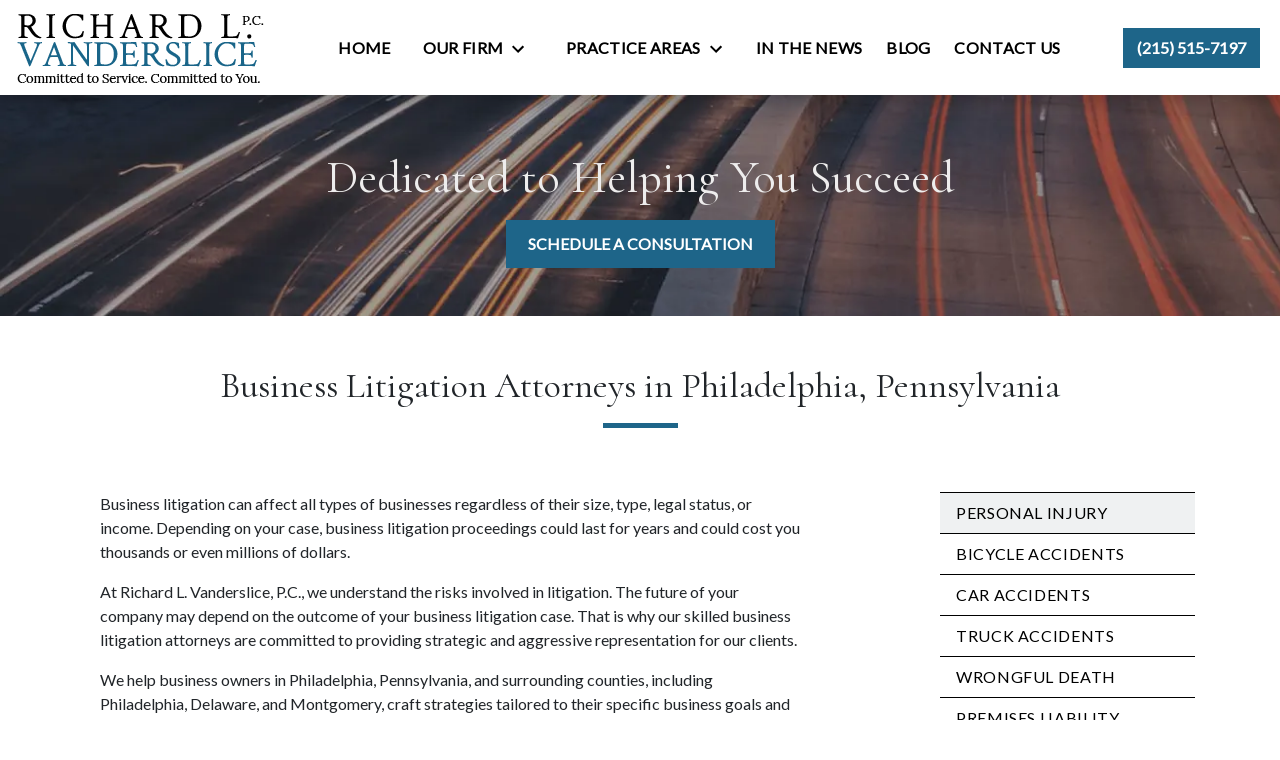

--- FILE ---
content_type: text/html
request_url: https://www.vanderslicelaw.com/service_index/business-litigation/
body_size: 13997
content:


<!DOCTYPE html>
<html lang="en" prefix="og: https://ogp.me/ns#">

<head>
  <link rel="preconnect" href="https://res.cloudinary.com" />
      <link rel="preconnect" href="https://fonts.googleapis.com">
    <link rel="preconnect" href="https://fonts.gstatic.com" crossorigin>

    <link rel="preload" as="style" href="https://fonts.googleapis.com/css2?family=Cormorant&amp;family=Lato&amp;display=swap" />
    <link rel="stylesheet" href="https://fonts.googleapis.com/css2?family=Cormorant&amp;family=Lato&amp;display=swap" media="print" onload="this.media='all'" />
    <noscript>
        <link rel="stylesheet" href="https://fonts.googleapis.com/css2?family=Cormorant&amp;family=Lato&amp;display=swap" />
    </noscript>


  <script type='application/ld+json'>
    {
      "@context": "http://schema.org",
      "@graph": [
        {},
        {
            "@context": "http://schema.org",
            "@type": "LegalService",
            "name": "Richard L. Vanderslice, P.C.",
            "url": "http://www.vanderslicelaw.com",
            "logo": "https://d11o58it1bhut6.cloudfront.net/production/816/assets/header-2735fc6b",
            "address": {
                        "@type": "PostalAddress",
                        "addressCountry": "US",
                        "addressLocality": "Philadelphia",
                        "addressRegion": "PA",
                        "postalCode": "19145",
                        "streetAddress": "1445 Snyder Ave"
            },
            "telephone": "(215) 667-8070",
            "faxNumber": null,
            "openingHoursSpecification": [
                        {
                                    "@type": "OpeningHoursSpecification",
                                    "dayOfWeek": "Mon",
                                    "opens": "9:00 AM ",
                                    "closes": " 5:00 PM"
                        },
                        {
                                    "@type": "OpeningHoursSpecification",
                                    "dayOfWeek": "Tue",
                                    "opens": "9:00 AM ",
                                    "closes": " 5:00 PM"
                        },
                        {
                                    "@type": "OpeningHoursSpecification",
                                    "dayOfWeek": "Wed",
                                    "opens": "9:00 AM ",
                                    "closes": " 5:00 PM"
                        },
                        {
                                    "@type": "OpeningHoursSpecification",
                                    "dayOfWeek": "Thu",
                                    "opens": "9:00 AM ",
                                    "closes": " 5:00 PM"
                        },
                        {
                                    "@type": "OpeningHoursSpecification",
                                    "dayOfWeek": "Fri",
                                    "opens": "9:00 AM ",
                                    "closes": " 5:00 PM"
                        }
            ],
            "geo": {
                        "@type": "GeoCoordinates",
                        "latitude": "39.92478700",
                        "longitude": "-75.17340470"
            }
},
        {}
      ]
    }
  </script>

    <meta charset="utf-8">
    <meta name="viewport" content="width=device-width, initial-scale=1.0">
      <link rel="shortcut icon" id="favicon" href="https://d11o58it1bhut6.cloudfront.net/production/816/assets/favicon-d4b3c3be" />

    <title>Business Litigation Attorneys in Philadelphia, Pennsylvania | Richard L. Vanderslice, P.C.</title>
      <meta name="description" content='The business litigation attorneys at Richard L. Vanderslice, P.C. litigate and resolve commercial disputes in Philadelphia, PA, and throughout the state.'>
      <meta property="og:description" content='The business litigation attorneys at Richard L. Vanderslice, P.C. litigate and resolve commercial disputes in Philadelphia, PA, and throughout the state.'>
    <meta property="og:url" content="http://vanderslicelaw.com/service_index/business-litigation/">
    <meta property="og:title" content="Business Litigation Attorneys in Philadelphia, Pennsylvania | Richard L. Vanderslice, P.C.">
    <meta property="og:type" content="website">

    <link rel="canonical" href="https://vanderslicelaw.com/service_index/business-litigation/" />

<script id="block-javascript-defer-methods">
    window.defer_methods = []
</script>

<script id="google-maps-async-loader">
    (g=>{var h,a,k,p="The Google Maps JavaScript API",c="google",l="importLibrary",q="__ib__",m=document,b=window;b=b[c]||(b[c]={});var d=b.maps||(b.maps={}),r=new Set,e=new URLSearchParams,u=()=>h||(h=new Promise(async(f,n)=>{await (a=m.createElement("script"));e.set("libraries",[...r]+"");for(k in g)e.set(k.replace(/[A-Z]/g,t=>"_"+t[0].toLowerCase()),g[k]);e.set("callback",c+".maps."+q);a.src=`https://maps.${c}apis.com/maps/api/js?`+e;d[q]=f;a.onerror=()=>h=n(Error(p+" could not load."));a.nonce=m.querySelector("script[nonce]")?.nonce||"";m.head.append(a)}));d[l]?console.warn(p+" only loads once. Ignoring:",g):d[l]=(f,...n)=>r.add(f)&&u().then(()=>d[l](f,...n))})({
        key: "AIzaSyClUQjniXnL1L5b1lUNcWC-0Zb-eSC-9AY"
    });
</script>
      <link type="text/css" href="https://d11o58it1bhut6.cloudfront.net/production/v1.124.1/vanderslice-271154/assets/main.website-vanderslice-271154.408e0ddcd8165c220375.bundle.min.css" rel="stylesheet" id="main-css" />

    <script>
        window.isEditMode =  false ;
        window.customFormRedirects = {
    default(formId) {
        window.location = `${window.location.origin}/leads/send_inquiry/?form_id=${formId}`
    }
}
    </script>


    <style>
      @media screen and (max-width: 575px) {
        img {
          max-width: 100vw;
        }
        .tns-inner {
          overflow: hidden;
        }
      }

      #main-content {
        scroll-margin-top: 10rem;
      }

      a.skip-link {
          left: -999px;
          position: absolute;
          outline: 2px solid #fd0;
          outline-offset: 0;
          background-color: #fd0;
          color: #000;
          z-index: 100000;
          padding: .5rem 1rem;
          text-decoration: underline;
          display: block;

          &:focus {
            position: relative;
            left: unset;
            width: 100vw;
          }
      }

      iframe[data-aspectratio='16:9'] {
        aspect-ratio: 16/9;
      }

      iframe[data-aspectratio='9:16'] {
        aspect-ratio: 9/16;
      }

      iframe[data-aspectratio='1:1'] {
        aspect-ratio: 1/1;
      }

      iframe[data-aspectratio='2:3'] {
        aspect-ratio: 2/3;
      }

      iframe[data-aspectratio='4:5'] {
        aspect-ratio: 4/5;
      }
    </style>
    
</head>

<body class="page service_detail  ">
    <a class="skip-link" href="#main-content" tabindex="0">Skip to main content</a>

     


    
        <style type="text/css">.block-6783.header.vanhorne-navigation .header-main{box-shadow:0 8px 17px 0 rgba(0,0,0,0.2)}.block-6783.header.vanhorne-navigation .nav-top{background-color:#FFFFFF;color:#000000}.block-6783.header.vanhorne-navigation .navbar-toggler{background-color:#1e6589;color:#FFFFFF}.block-6783.header.vanhorne-navigation .navbar-toggler .icon{fill:#FFFFFF}.block-6783.header.vanhorne-navigation .dropdown-menu .dropdown .dropdown-menu{column-count:2}@media (max-width:991.98px){.block-6783.header.vanhorne-navigation .dropdown-menu .dropdown .dropdown-menu{column-count:1}}.block-6783.header.vanhorne-navigation .underneath{width:100%;text-align:left!important}.block-6783.header.vanhorne-navigation .header-phone-number{background-color:#1e6589;color:#FFFFFF;border:2px solid #1e6589}.block-6783.header.vanhorne-navigation .header-phone-number:hover{background-color:#FFFFFF;color:#1e6589}.block-6783.header.vanhorne-navigation .mobile-navbar-payments-button{display:flex;margin:0.5rem;justify-content:center}</style>

        
<header class="block block-6783 header vanhorne-navigation">
    









    <header class="vanhorne-nav navbar-expand-lg" data-alt-nav="False">
      <nav class="navbar-default banner header-main navbar header  nav-top">
        <div class="container-fluid">
            <div class="flex-row d-flex align-items-center justify-content-between">
              <div class="logo-wrapper">
                <a aria-label="link to home page" class="header-logo" href="/">
                                <picture>
                <source media="(max-width:991px)" srcset="https://d11o58it1bhut6.cloudfront.net/production/816/assets/mobile_logo-7ca0b774">
                <source media="(min-width:992px)" srcset="https://d11o58it1bhut6.cloudfront.net/production/816/assets/header-2735fc6b">
                <img fetchpriority="low" src="https://d11o58it1bhut6.cloudfront.net/production/816/assets/header-2735fc6b" alt="Richard L. Vanderslice, P.C." class="logo">
            </picture>

                </a>
              </div>
              <div class="menu-wrapper">
                    <button aria-selected="false" aria-expanded="false" aria-haspopup="true" class="navbar-toggler btn d-lg-none" id="menuMobileButton" data-collapse-trigger="menu-collapse-trigger" aria-label="Toggle Mobile Navigation Menu">
      <svg class='icon' xmlns="http://www.w3.org/2000/svg" height="24px" viewBox="0 0 24 24" width="24px" fill="#000000"><path d="M0 0h24v24H0z" fill="none"/><path d="M3 18h18v-2H3v2zm0-5h18v-2H3v2zm0-7v2h18V6H3z"/></svg>
    </button>


                      <div class="collapse navbar-collapse" id="navbarSupportedContentMenu" data-collapse-target="menu-collapse-target" aria-expanded="false">
        <ul class="navbar-nav">
              <li class="nav-item  "><a aria-label="Home" class="nav-link" href="/">
        <span>Home</span>
    </a></li>
            	        <li class="nav-item dropdown   ">
         <div class="nav-link-wrapper">
          <a arial-label="Our Firm" class="nav-link"
             href="/team_index/"
           >
            <span>Our Firm</span>
         </a>
          <button aria-selected="false" aria-expanded="false" aria-haspopup="true" type="button" class="dropdown-toggle dropdown-toggle-split" data-toggle-trigger="dropdown-trigger-20618" aria-label="Toggle Dropdown">
            <svg class='down-arrow' xmlns="http://www.w3.org/2000/svg" height="24px" viewBox="0 0 24 24" width="24px" fill="#000000"><path d="M0 0h24v24H0z" fill="none"/><path d="M16.59 8.59L12 13.17 7.41 8.59 6 10l6 6 6-6z"/></svg>
          </button>
         </div>

           <ul class="dropdown-menu" data-toggle-target="dropdown-target-20618" aria-expanded="false">
                <li class=''><a aria-label="Richard L. Vanderslice" class="dropdown-item" href="/team_index/richard-l-vanderslice/">
        <span>Richard L. Vanderslice</span>
    </a></li>
          </ul>

        </li>

            	        <li class="nav-item dropdown   active">
         <div class="nav-link-wrapper">
          <a arial-label="Practice Areas" class="nav-link"
             href="/service_index/"
           >
            <span>Practice Areas</span>
         </a>
          <button aria-selected="false" aria-expanded="false" aria-haspopup="true" type="button" class="dropdown-toggle dropdown-toggle-split" data-toggle-trigger="dropdown-trigger-20621" aria-label="Toggle Dropdown">
            <svg class='down-arrow' xmlns="http://www.w3.org/2000/svg" height="24px" viewBox="0 0 24 24" width="24px" fill="#000000"><path d="M0 0h24v24H0z" fill="none"/><path d="M16.59 8.59L12 13.17 7.41 8.59 6 10l6 6 6-6z"/></svg>
          </button>
         </div>

           <ul class="dropdown-menu" data-toggle-target="dropdown-target-20621" aria-expanded="false">
                <li class="dropdown ">
                  <a aria-label="Personal Injury" class="dropdown-item" href="/service_index/personal-injury/">
        <span>Personal Injury</span>
    </a>
                  <ul class="dropdown-menu">
                      <li class='child-dropdown  '><svg class='right-arrow' xmlns="http://www.w3.org/2000/svg" height="24px" viewBox="0 0 24 24" width="24px" fill="#000000"><path d="M0 0h24v24H0z" fill="none"/><path d="M10 6L8.59 7.41 13.17 12l-4.58 4.59L10 18l6-6z"/></svg><a aria-label="Bicycle Accidents" class="" href="/service_index/personal-injury/bicycle-accident/">
        <span>Bicycle Accidents</span>
    </a></li>
                      <li class='child-dropdown  '><svg class='right-arrow' xmlns="http://www.w3.org/2000/svg" height="24px" viewBox="0 0 24 24" width="24px" fill="#000000"><path d="M0 0h24v24H0z" fill="none"/><path d="M10 6L8.59 7.41 13.17 12l-4.58 4.59L10 18l6-6z"/></svg><a aria-label="Car Accidents" class="" href="/service_index/personal-injury/car-accidents/">
        <span>Car Accidents</span>
    </a></li>
                      <li class='child-dropdown  '><svg class='right-arrow' xmlns="http://www.w3.org/2000/svg" height="24px" viewBox="0 0 24 24" width="24px" fill="#000000"><path d="M0 0h24v24H0z" fill="none"/><path d="M10 6L8.59 7.41 13.17 12l-4.58 4.59L10 18l6-6z"/></svg><a aria-label="Truck Accidents" class="" href="/service_index/personal-injury/truck-accidents/">
        <span>Truck Accidents</span>
    </a></li>
                      <li class='child-dropdown  '><svg class='right-arrow' xmlns="http://www.w3.org/2000/svg" height="24px" viewBox="0 0 24 24" width="24px" fill="#000000"><path d="M0 0h24v24H0z" fill="none"/><path d="M10 6L8.59 7.41 13.17 12l-4.58 4.59L10 18l6-6z"/></svg><a aria-label="Wrongful Death" class="" href="/service_index/personal-injury/wrongful-death/">
        <span>Wrongful Death</span>
    </a></li>
                      <li class='child-dropdown  '><svg class='right-arrow' xmlns="http://www.w3.org/2000/svg" height="24px" viewBox="0 0 24 24" width="24px" fill="#000000"><path d="M0 0h24v24H0z" fill="none"/><path d="M10 6L8.59 7.41 13.17 12l-4.58 4.59L10 18l6-6z"/></svg><a aria-label="Premises Liability" class="" href="/service_index/personal-injury/premises-liability/">
        <span>Premises Liability</span>
    </a></li>
                      <li class='child-dropdown  '><svg class='right-arrow' xmlns="http://www.w3.org/2000/svg" height="24px" viewBox="0 0 24 24" width="24px" fill="#000000"><path d="M0 0h24v24H0z" fill="none"/><path d="M10 6L8.59 7.41 13.17 12l-4.58 4.59L10 18l6-6z"/></svg><a aria-label="Motorcycle Accidents" class="" href="/service_index/personal-injury/motorcycle-accidents/">
        <span>Motorcycle Accidents</span>
    </a></li>
                      <li class='child-dropdown  '><svg class='right-arrow' xmlns="http://www.w3.org/2000/svg" height="24px" viewBox="0 0 24 24" width="24px" fill="#000000"><path d="M0 0h24v24H0z" fill="none"/><path d="M10 6L8.59 7.41 13.17 12l-4.58 4.59L10 18l6-6z"/></svg><a aria-label="Pedestrian Accidents" class="" href="/service_index/personal-injury/pedestrian-accidents/">
        <span>Pedestrian Accidents</span>
    </a></li>
                      <li class='child-dropdown  '><svg class='right-arrow' xmlns="http://www.w3.org/2000/svg" height="24px" viewBox="0 0 24 24" width="24px" fill="#000000"><path d="M0 0h24v24H0z" fill="none"/><path d="M10 6L8.59 7.41 13.17 12l-4.58 4.59L10 18l6-6z"/></svg><a aria-label="Product Liability" class="" href="/service_index/personal-injury/product-liability/">
        <span>Product Liability</span>
    </a></li>
                  </ul>
                </li>
                <li class="dropdown ">
                  <a aria-label="Real Estate Law" class="dropdown-item" href="/service_index/real-estate/">
        <span>Real Estate Law</span>
    </a>
                  <ul class="dropdown-menu">
                      <li class='child-dropdown  '><svg class='right-arrow' xmlns="http://www.w3.org/2000/svg" height="24px" viewBox="0 0 24 24" width="24px" fill="#000000"><path d="M0 0h24v24H0z" fill="none"/><path d="M10 6L8.59 7.41 13.17 12l-4.58 4.59L10 18l6-6z"/></svg><a aria-label="Foreclosures" class="" href="/service_index/real-estate/foreclosures/">
        <span>Foreclosures</span>
    </a></li>
                      <li class='child-dropdown  '><svg class='right-arrow' xmlns="http://www.w3.org/2000/svg" height="24px" viewBox="0 0 24 24" width="24px" fill="#000000"><path d="M0 0h24v24H0z" fill="none"/><path d="M10 6L8.59 7.41 13.17 12l-4.58 4.59L10 18l6-6z"/></svg><a aria-label="Eminent Domain" class="" href="/service_index/real-estate/eminent-domain/">
        <span>Eminent Domain</span>
    </a></li>
                      <li class='child-dropdown  '><svg class='right-arrow' xmlns="http://www.w3.org/2000/svg" height="24px" viewBox="0 0 24 24" width="24px" fill="#000000"><path d="M0 0h24v24H0z" fill="none"/><path d="M10 6L8.59 7.41 13.17 12l-4.58 4.59L10 18l6-6z"/></svg><a aria-label="Act 135" class="" href="/service_index/real-estate/act-135/">
        <span>Act 135</span>
    </a></li>
                      <li class='child-dropdown  '><svg class='right-arrow' xmlns="http://www.w3.org/2000/svg" height="24px" viewBox="0 0 24 24" width="24px" fill="#000000"><path d="M0 0h24v24H0z" fill="none"/><path d="M10 6L8.59 7.41 13.17 12l-4.58 4.59L10 18l6-6z"/></svg><a aria-label="Quiet Title" class="" href="/service_index/real-estate/quiet-title/">
        <span>Quiet Title</span>
    </a></li>
                      <li class='child-dropdown  '><svg class='right-arrow' xmlns="http://www.w3.org/2000/svg" height="24px" viewBox="0 0 24 24" width="24px" fill="#000000"><path d="M0 0h24v24H0z" fill="none"/><path d="M10 6L8.59 7.41 13.17 12l-4.58 4.59L10 18l6-6z"/></svg><a aria-label="Ejectment of Trespassers &amp; Squatters" class="" href="/service_index/real-estate/ejectment-of-trespassers-squatters/">
        <span>Ejectment of Trespassers &amp; Squatters</span>
    </a></li>
                      <li class='child-dropdown  '><svg class='right-arrow' xmlns="http://www.w3.org/2000/svg" height="24px" viewBox="0 0 24 24" width="24px" fill="#000000"><path d="M0 0h24v24H0z" fill="none"/><path d="M10 6L8.59 7.41 13.17 12l-4.58 4.59L10 18l6-6z"/></svg><a aria-label="Partitions" class="" href="/service_index/real-estate/partitions/">
        <span>Partitions</span>
    </a></li>
                      <li class='child-dropdown  '><svg class='right-arrow' xmlns="http://www.w3.org/2000/svg" height="24px" viewBox="0 0 24 24" width="24px" fill="#000000"><path d="M0 0h24v24H0z" fill="none"/><path d="M10 6L8.59 7.41 13.17 12l-4.58 4.59L10 18l6-6z"/></svg><a aria-label="Commercial Closings" class="" href="/service_index/real-estate/commercial-closings/">
        <span>Commercial Closings</span>
    </a></li>
                      <li class='child-dropdown  '><svg class='right-arrow' xmlns="http://www.w3.org/2000/svg" height="24px" viewBox="0 0 24 24" width="24px" fill="#000000"><path d="M0 0h24v24H0z" fill="none"/><path d="M10 6L8.59 7.41 13.17 12l-4.58 4.59L10 18l6-6z"/></svg><a aria-label="Commercial Real Estate Disputes" class="" href="/service_index/real-estate/commercial-real-estate-disputes/">
        <span>Commercial Real Estate Disputes</span>
    </a></li>
                  </ul>
                </li>
                <li class="dropdown ">
                  <a aria-label="Estate Planning" class="dropdown-item" href="/service_index/estate-planning/">
        <span>Estate Planning</span>
    </a>
                  <ul class="dropdown-menu">
                      <li class='child-dropdown  '><svg class='right-arrow' xmlns="http://www.w3.org/2000/svg" height="24px" viewBox="0 0 24 24" width="24px" fill="#000000"><path d="M0 0h24v24H0z" fill="none"/><path d="M10 6L8.59 7.41 13.17 12l-4.58 4.59L10 18l6-6z"/></svg><a aria-label="Probate" class="" href="/service_index/estate-planning/probate/">
        <span>Probate</span>
    </a></li>
                      <li class='child-dropdown  '><svg class='right-arrow' xmlns="http://www.w3.org/2000/svg" height="24px" viewBox="0 0 24 24" width="24px" fill="#000000"><path d="M0 0h24v24H0z" fill="none"/><path d="M10 6L8.59 7.41 13.17 12l-4.58 4.59L10 18l6-6z"/></svg><a aria-label="Trust Administration" class="" href="/service_index/estate-planning/trust-administration/">
        <span>Trust Administration</span>
    </a></li>
                      <li class='child-dropdown  '><svg class='right-arrow' xmlns="http://www.w3.org/2000/svg" height="24px" viewBox="0 0 24 24" width="24px" fill="#000000"><path d="M0 0h24v24H0z" fill="none"/><path d="M10 6L8.59 7.41 13.17 12l-4.58 4.59L10 18l6-6z"/></svg><a aria-label="Wills" class="" href="/service_index/estate-planning/wills/">
        <span>Wills</span>
    </a></li>
                      <li class='child-dropdown  '><svg class='right-arrow' xmlns="http://www.w3.org/2000/svg" height="24px" viewBox="0 0 24 24" width="24px" fill="#000000"><path d="M0 0h24v24H0z" fill="none"/><path d="M10 6L8.59 7.41 13.17 12l-4.58 4.59L10 18l6-6z"/></svg><a aria-label="Trusts" class="" href="/service_index/estate-planning/trusts/">
        <span>Trusts</span>
    </a></li>
                      <li class='child-dropdown  '><svg class='right-arrow' xmlns="http://www.w3.org/2000/svg" height="24px" viewBox="0 0 24 24" width="24px" fill="#000000"><path d="M0 0h24v24H0z" fill="none"/><path d="M10 6L8.59 7.41 13.17 12l-4.58 4.59L10 18l6-6z"/></svg><a aria-label="Power of Attorney" class="" href="/service_index/estate-planning/power-of-attorney/">
        <span>Power of Attorney</span>
    </a></li>
                      <li class='child-dropdown  '><svg class='right-arrow' xmlns="http://www.w3.org/2000/svg" height="24px" viewBox="0 0 24 24" width="24px" fill="#000000"><path d="M0 0h24v24H0z" fill="none"/><path d="M10 6L8.59 7.41 13.17 12l-4.58 4.59L10 18l6-6z"/></svg><a aria-label="Advance Directives" class="" href="/service_index/estate-planning/advance-directives/">
        <span>Advance Directives</span>
    </a></li>
                  </ul>
                </li>
                <li class="dropdown active-child">
                  <a aria-label="Business Litigation" class="dropdown-item" href="/service_index/business-litigation/">
        <span>Business Litigation</span>
    </a>
                  <ul class="dropdown-menu">
                      <li class='child-dropdown  '><svg class='right-arrow' xmlns="http://www.w3.org/2000/svg" height="24px" viewBox="0 0 24 24" width="24px" fill="#000000"><path d="M0 0h24v24H0z" fill="none"/><path d="M10 6L8.59 7.41 13.17 12l-4.58 4.59L10 18l6-6z"/></svg><a aria-label="Contract Disputes" class="" href="/service_index/business-litigation/contract-disputes/">
        <span>Contract Disputes</span>
    </a></li>
                      <li class='child-dropdown  '><svg class='right-arrow' xmlns="http://www.w3.org/2000/svg" height="24px" viewBox="0 0 24 24" width="24px" fill="#000000"><path d="M0 0h24v24H0z" fill="none"/><path d="M10 6L8.59 7.41 13.17 12l-4.58 4.59L10 18l6-6z"/></svg><a aria-label="Partnership Disputes" class="" href="/service_index/business-litigation/partnership-disputes/">
        <span>Partnership Disputes</span>
    </a></li>
                      <li class='child-dropdown  '><svg class='right-arrow' xmlns="http://www.w3.org/2000/svg" height="24px" viewBox="0 0 24 24" width="24px" fill="#000000"><path d="M0 0h24v24H0z" fill="none"/><path d="M10 6L8.59 7.41 13.17 12l-4.58 4.59L10 18l6-6z"/></svg><a aria-label="Trade Secret Misappropriation" class="" href="/service_index/business-litigation/trade-secret-misappropriation/">
        <span>Trade Secret Misappropriation</span>
    </a></li>
                  </ul>
                </li>
                <li class=''><a aria-label="Business Formation" class="dropdown-item" href="/service_index/business-formation/">
        <span>Business Formation</span>
    </a></li>
                <li class=''><a aria-label="Business Dissolution" class="dropdown-item" href="/service_index/business-dissolution/">
        <span>Business Dissolution</span>
    </a></li>
          </ul>

        </li>

              <li class="nav-item  "><a aria-label="In the News" class="nav-link" href="/news/">
        <span>In the News</span>
    </a></li>
              <li class="nav-item  "><a aria-label="Blog" class="nav-link" href="/blog/">
        <span>Blog</span>
    </a></li>
              <li class="nav-item  "><a aria-label="Contact Us" class="nav-link" href="/contact-us/">
        <span>Contact Us</span>
    </a></li>
        </ul>
      </div>


                
              </div>

              <div class="phone-wrapper button-white">
                <div class="d-flex align-items-center">
                        <div class="phone-wrapper-inner no-gutters d-none d-lg-flex">
          <div class="mx-1 my-lg-auto phone-button">
            <a aria-label="link to call attorney (215) 515-7197" href="tel:+12155157197"
               class="header-phone-number square d-none d-lg-inline-block btn phone-btn text-nowrap">
              <svg class='icon' xmlns="http://www.w3.org/2000/svg" height="24px" viewBox="0 0 24 24" width="24px" fill="#000000"><path d="M0 0h24v24H0z" fill="none"/><path d="M20.01 15.38c-1.23 0-2.42-.2-3.53-.56-.35-.12-.74-.03-1.01.24l-1.57 1.97c-2.83-1.35-5.48-3.9-6.89-6.83l1.95-1.66c.27-.28.35-.67.24-1.02-.37-1.11-.56-2.3-.56-3.53 0-.54-.45-.99-.99-.99H4.19C3.65 3 3 3.24 3 3.99 3 13.28 10.73 21 20.01 21c.71 0 .99-.63.99-1.18v-3.45c0-.54-.45-.99-.99-.99z"/></svg>
              <span class="phone-display">(215) 515-7197</span>
            </a>
          </div>
    </div>

                </div>

                        <a class="navbar-toggler d-lg-none btn btn-display single" href="tel:+12155157197"
           aria-label="link to call attorney (215) 515-7197">
          <svg class='icon' xmlns="http://www.w3.org/2000/svg" height="24px" viewBox="0 0 24 24" width="24px" fill="#000000"><path d="M0 0h24v24H0z" fill="none"/><path d="M20.01 15.38c-1.23 0-2.42-.2-3.53-.56-.35-.12-.74-.03-1.01.24l-1.57 1.97c-2.83-1.35-5.48-3.9-6.89-6.83l1.95-1.66c.27-.28.35-.67.24-1.02-.37-1.11-.56-2.3-.56-3.53 0-.54-.45-.99-.99-.99H4.19C3.65 3 3 3.24 3 3.99 3 13.28 10.73 21 20.01 21c.71 0 .99-.63.99-1.18v-3.45c0-.54-.45-.99-.99-.99z"/></svg>
        </a>

              </div>
            </div>
        </div>
      </nav>
    </header>
</header>

 
        <script>
        window.defer_methods.push(function() {
const cssSelector = '.block-6783.header.vanhorne-navigation' 
const menuContainer = document.querySelector(`${cssSelector} .navbar-nav`);
const menuToggle = menuContainer.querySelectorAll( '.dropdown-toggle'); 
const navItem = menuContainer.querySelectorAll(".dropdown-menu li > a, .dropdown-menu li > button");
const dropdownMenu = menuContainer.querySelectorAll(".dropdown-menu");

function findAncestor (element, classname) {
    while ((element = element.parentElement) && !element.classList.contains(classname));
    return element;
}


// Toggle submenu when arrow is activated
menuToggle.forEach(function(menuItem){
	menuItem.addEventListener('keypress', (e) => {
		if(event.keyCode == 13 || event.keyCode == 32){
          	const parentEl = findAncestor(e.target, "dropdown");
			e.preventDefault;
          e.target.setAttribute(
              'aria-expanded', 
              e.target.getAttribute('aria-expanded') === 'true' 
                ? 'false' 
                : 'true'
            );
			parentEl.classList.toggle("dropdown-active");
		}
	});     
});

// Tab out of menu
dropdownMenu.forEach(function(menu){
	menu.addEventListener('focusout', function (event) {
		// If focus is still in the menu, do nothing
		if (menu.contains(event.relatedTarget)) return;
		// Otherwise, remove toggle
		      	const button = menu.parentElement.querySelector("button");
      	button.setAttribute(
          'aria-expanded', 
          button.getAttribute('aria-expanded') === 'true' 
            ? 'false' 
            : 'true'
        );
		menu.parentElement.classList.remove("dropdown-active");
	});	
});

// Escape Key
menuContainer.onkeyup = function (event) {
  if (event.keyCode == 27) {
    document.querySelectorAll(`${cssSelector} .dropdown`).forEach(function(menu){
    menu.classList.remove("dropdown-active");
    });
  }
}

const mobilePhoneMenuBtn = document.querySelector(`${cssSelector} #phoneMobileButton`)
const mobilePhoneMenu = document.querySelector(`${cssSelector} #navbarSupportedContentPhone`)
const mobileNavMenuBtn = document.querySelector(`${cssSelector} #menuMobileButton`)
const mobileNavMenu = document.querySelector(`${cssSelector} #navbarSupportedContentMenu`)

const hideOppositeMenuOnClick = (e) => {
  const button = e.target.closest('button')
  
  if (button === mobilePhoneMenuBtn) {
   	mobileNavMenuBtn.classList.add('collapsed') 
   	mobileNavMenu.classList.remove('show') 
  }
  
  if (button === mobileNavMenuBtn) {
   	mobilePhoneMenuBtn.classList.add('collapsed') 
   	mobilePhoneMenu.classList.remove('show') 
  }
}

if (mobilePhoneMenuBtn) {
 	mobilePhoneMenuBtn.addEventListener('click', hideOppositeMenuOnClick)
 	mobileNavMenuBtn.addEventListener('click', hideOppositeMenuOnClick)
}

useCollapse({
    trigger: `${cssSelector} [data-collapse-trigger='menu-collapse-trigger']`,
    target: `${cssSelector} [data-collapse-target='menu-collapse-target']`
 })

useCollapse({
   trigger: `${cssSelector} [data-collapse-trigger='phone-collapse-trigger']`,
   target: `${cssSelector} [data-collapse-target='phone-collapse-target']`
})

useToggle({
  	container: `${cssSelector}`,
  	element: '.dropdown-toggle'
})

})
        </script>


<main id="main-content">            <style type="text/css">.block-6784.interior_hero.pisarra-interior-hero .hero-wrapper{text-align:center}.block-6784.interior_hero.pisarra-interior-hero .interior-hero{justify-content:center}</style>

        
<div class="block block-6784 interior_hero pisarra-interior-hero section bg-image text-light"
      style="background-position-y:50%; background-position-x:0%;"

>
  <style type="text/css">
  @media (min-width: 1400px) {
    .block-6784 {
      background-image: url('');
    }
  }
  @media (min-width: 992px) and (max-width: 1399px) {
    .block-6784 {
      background-image: url('https://res.cloudinary.com/debi2p5ek/image/upload/f_auto,q_70,w_1400/v1/816/10677-10677-untitled-design-16-1-1-8e501eba.png');
    }
  }
  @media (min-width: 576px) and (max-width: 991px) {
    .block-6784 {
      background-image: url('https://res.cloudinary.com/debi2p5ek/image/upload/f_auto,q_70,w_991/v1/816/10677-10677-untitled-design-16-1-1-8e501eba.png');
    }
  }
  @media (max-width: 575px) {
    .block-6784 {
      background-image: url('https://res.cloudinary.com/debi2p5ek/image/upload/fl_progressive:steep,q_50,w_800/v1/816/10677-10677-untitled-design-16-1-1-8e501eba.jpg');
    }
  }
  </style>

    <picture class="img-preloader" width="0" height="0" style="display: none !important;">
      <source media="(min-width: 1400px)" srcset="">
      <source media="(min-width: 992px) and (max-width: 1399px)" srcset="https://res.cloudinary.com/debi2p5ek/image/upload/f_auto,q_70,w_1400/v1/816/10677-10677-untitled-design-16-1-1-8e501eba.png">
      <source media="(min-width: 576px) and (max-width: 991px)" srcset="https://res.cloudinary.com/debi2p5ek/image/upload/f_auto,q_70,w_991/v1/816/10677-10677-untitled-design-16-1-1-8e501eba.png">
      <img fetchpriority="high" src="https://res.cloudinary.com/debi2p5ek/image/upload/fl_progressive:steep,q_50,w_800/v1/816/10677-10677-untitled-design-16-1-1-8e501eba.jpg">
    </picture>

    
    <div class="container py-5">
      <div class='row interior-hero'>
        <div class='col-md-10 hero-wrapper'>
            <span class="interior-hero-title h1" data-editable>Dedicated to Helping You Succeed</span>
            
        	<a class="btn btn-square btn-431231 smooth-sc" href="#consultation" aria-label="SCHEDULE A CONSULTATION"><span>SCHEDULE A CONSULTATION</span></a>
    <style type="text/css" id="btn-431231-style">.btn.btn-square.btn-431231{background-color:#1e6589;color:#FFFFFF;border:2px solid #1e6589;border-radius:0;font-size:1rem;padding:.625rem 1.25rem;transition:.2s ease}.btn.btn-square.btn-431231 p,.btn.btn-square.btn-431231 span{font-weight:bold}.btn.btn-square.btn-431231:hover{background-color:#FFFFFF;color:#1e6589}</style>

        </div>
      </div>
    </div>
</div>

 

        
            
        
<div class="block block-52125 page gotham-h1">
    
    <div class="container my-5">
      <div class="row">
          <div class="col-md-12">
            <h1 class="title h2 text-center mb-0" data-editable>Business Litigation Attorneys in Philadelphia, Pennsylvania</h1>
          </div>
      </div>
    </div>
</div>

 

    <div class="container">
        <div class="row">
            <div class="col-lg-8 offset-lg-1 ml-0 mr-auto" id="zone-body">
                        
        
<div class="block block-52126 page ss-service-detail">
    
    <div class="service-content mb-5">
      <div class="rich-content" data-editable><p>Business litigation can affect all types of businesses regardless of their size, type, legal status, or income. Depending on your case, business litigation proceedings could last for years and could cost you thousands or even millions of dollars.&nbsp;</p><p>At Richard L. Vanderslice, P.C., we understand the risks involved in litigation. The future of your company may depend on the outcome of your business litigation case. That is why our skilled <a target="_blank" rel="noreferrer noopener" href="https://www.vanderslicelaw.com/team_index/" style="margin: 0px; padding: 0px; user-select: text; -webkit-user-drag: none; -webkit-tap-highlight-color: transparent; cursor: text; text-decoration: none; color: inherit;" class="Hyperlink SCXW246741180 BCX0">business litigation attorneys</a> are committed to providing strategic and aggressive representation for our clients.&nbsp;</p><p>We help business owners in Philadelphia, Pennsylvania, and surrounding counties, including Philadelphia, Delaware, and Montgomery, craft strategies tailored to their specific business goals and best interests. Our clients include businesses of all sizes, ranging from start-ups and small businesses to Fortune 500 companies.</p></div>
              <div class="row">
            <div class="col-md-8 mx-auto text-center">
                <div class="cta-row">
                    <div class="cta-title h2" data-editable>Involved in a Dispute?&nbsp;</div>
                    <a class="btn btn-square btn-430870 smooth-sc" href="#consultation" aria-label="Contact Us&nbsp;"><span>Contact Us&nbsp;</span></a>
    <style type="text/css" id="btn-430870-style">.btn.btn-square.btn-430870{background-color:#1e6589;color:#FFFFFF;border:2px solid #1e6589;border-radius:0;font-size:1rem;padding:.625rem 1.25rem;transition:.2s ease}.btn.btn-square.btn-430870 p,.btn.btn-square.btn-430870 span{font-weight:bold}.btn.btn-square.btn-430870:hover{background-color:#FFFFFF;color:#1e6589}</style>

                </div>
            </div>
        </div>

      <div class="rich-content" data-editable><h2><strong>Business Litigation Process&nbsp;</strong></h2><p>Litigation is the legal proceeding in which a party (the plaintiff) takes a case to court against another party (the defendant). An understanding of the business litigation process is crucial for any business owner in order to secure a favorable outcome. Essentially, the business litigation process can be broken down into five steps:&nbsp;</p><ol><li><p><strong>Consultation with an attorney</strong>. Because the stakes are high, a consultation with a business litigation attorney is a vital step to take when you are involved in a business dispute. Each case is unique, which is why an attorney will evaluate your specific situation and craft an individualized strategy.&nbsp;</p></li></ol><ol start="2"><li><p><strong>Filing/response</strong>. Business litigation proceedings begin when the plaintiff files a complaint, which states all of the claims against the defendant. The defendant receives notice of the legal action and has 30 days to respond to the complaint.&nbsp;</p></li></ol><ol start="3"><li><p><strong>Discovery</strong>. The next stage is discovery, a formal legal proceeding in which the parties exchange information regarding facts pertaining to the dispute.&nbsp;</p></li></ol><ol start="4"><li><p><strong>Settlement/trial</strong>. After discovery is complete, parties may either settle the dispute or go to court. If the case proceeds to trial, it will be decided by the judge or a jury.&nbsp;</p></li></ol><ol start="5"><li><p><strong>Post-trial</strong>. Once a verdict is rendered, the case moves to the post-trial phase, during which the parties have an opportunity to file motions for appeal.&nbsp;</p></li></ol><p>If your business is planning to sue or is being sued, contact our business litigation attorney at Richard L. Vanderslice, P.C., based in Philadelphia, Pennsylvania, to help you navigate the legal process.&nbsp;&nbsp;</p><h2><strong>Steps to Take to Prepare for Litigation</strong>&nbsp;</h2><p>If your business dispute cannot be resolved amicably without court involvement, there are certain steps you should take to prepare yourself and your business for litigation:&nbsp;</p><ul><li><p><strong>Gather and preserve evidence</strong>. The outcome of your case may hinge on the evidence presented at trial. For this reason, it is crucial to gather and preserve as much evidence as possible.&nbsp;</p></li><li><p><strong>Do not communicate with the opposing party without your attorney</strong>. Anything you say or write to the opposing party or their attorney can be used against you in court. That is why it is best to consult with your attorney before engaging in any direct communication with the opposing party.&nbsp;</p></li><li><p><strong>Maintain your usual business operations</strong>. Do not let an ongoing lawsuit disrupt your business operations.&nbsp;&nbsp;</p></li><li><p><strong>Understand attorney-client privilege</strong>. Everything you tell your attorney is protected by the attorney-client privilege. It means that confidential communications between you and your attorney are kept private and cannot be used against you.&nbsp;</p></li><li><p><strong>Consider alternative dispute resolution options</strong>. Not all business disputes require litigation to get resolved. Speak with your attorney and discuss alternative dispute resolution options such as mediation and arbitration.&nbsp;&nbsp;</p></li></ul><h2><strong>How Legal Counsel Can Help</strong>&nbsp;</h2><p>You cannot take chances when it comes to protecting your business. When your business is facing litigation, you need to take immediate action. You need an experienced attorney who can protect your business interests and craft a strategy tailored to your specific goals and circumstances.&nbsp;</p><p>At Richard L. Vanderslice, P.C., our business litigation attorneys are dedicated litigators with extensive experience in tackling a variety of complex commercial disputes. We help clients navigate court and litigation processes to ensure they can make informed decisions every step of the way.</p></div>
          <div class="row mt-5">
        <div class="col-md-11 cta-box ">
            <div class="row">
                <div
                    class="col-sm-5 ctabox-image bg-dark"
                    style="background-image: url(https://res.cloudinary.com/debi2p5ek/image/upload/c_fill,g_face,h_330,w_300/v1/816/39884-business-letigation-eb2358cb.png);"
                    ref="7152126service-cta-image"
                >
                     
                </div>
                <div class="col-sm-7 p-0">
                    <h4 class="cta-box-header" data-editable><strong>Business Litigation Attorneys </strong><br><strong>Serving Philadelphia, Pennsylvania</strong>&nbsp;</h4>
                    <p class="cta-box-description" data-editable>Business disputes can be overwhelming. That’s why it’s important to have someone on your side. The business litigation attorneys at Richard L. Vanderslice, P.C. are exceptionally skilled advocates who represent businesses of all sizes in Philadelphia, Pennsylvania, and throughout the state. If you have questions about your business litigation matter, reach out to our office to get the legal guidance you need.</p>
                </div>
            </div>
        </div>
    </div>

    </div>
</div>

 

            </div>
            <div class="col-lg-3 order-lg-last order-first" id="zone-sidenav">
                        
        
<div class="block block-52127 page ss-service-detail-sidebar">
    


      <ul class='service-sidenav pb-5'>
           
      <li class='service-title '>
            <a href='/service_index/personal-injury/'> Personal Injury </a>
      </li>

            <div class='service-btn-container'>
                
      <li class='service-link '>
            <a href='/service_index/personal-injury/bicycle-accident/'> Bicycle Accidents </a>
      </li>

                
      <li class='service-link '>
            <a href='/service_index/personal-injury/car-accidents/'> Car Accidents </a>
      </li>

                
      <li class='service-link '>
            <a href='/service_index/personal-injury/truck-accidents/'> Truck Accidents </a>
      </li>

                
      <li class='service-link '>
            <a href='/service_index/personal-injury/wrongful-death/'> Wrongful Death </a>
      </li>

                
      <li class='service-link '>
            <a href='/service_index/personal-injury/premises-liability/'> Premises Liability </a>
      </li>

                
      <li class='service-link '>
            <a href='/service_index/personal-injury/motorcycle-accidents/'> Motorcycle Accidents </a>
      </li>

                
      <li class='service-link '>
            <a href='/service_index/personal-injury/pedestrian-accidents/'> Pedestrian Accidents </a>
      </li>

                
      <li class='service-link '>
            <a href='/service_index/personal-injury/product-liability/'> Product Liability </a>
      </li>

            </div>
           
      <li class='service-title '>
            <a href='/service_index/real-estate/'> Real Estate Law </a>
      </li>

            <div class='service-btn-container'>
                
      <li class='service-link '>
            <a href='/service_index/real-estate/foreclosures/'> Foreclosures </a>
      </li>

                
      <li class='service-link '>
            <a href='/service_index/real-estate/eminent-domain/'> Eminent Domain </a>
      </li>

                
      <li class='service-link '>
            <a href='/service_index/real-estate/act-135/'> Act 135 </a>
      </li>

                
      <li class='service-link '>
            <a href='/service_index/real-estate/quiet-title/'> Quiet Title </a>
      </li>

                
      <li class='service-link '>
            <a href='/service_index/real-estate/ejectment-of-trespassers-squatters/'> Ejectment of Trespassers &amp; Squatters </a>
      </li>

                
      <li class='service-link '>
            <a href='/service_index/real-estate/partitions/'> Partitions </a>
      </li>

                
      <li class='service-link '>
            <a href='/service_index/real-estate/commercial-closings/'> Commercial Closings </a>
      </li>

                
      <li class='service-link '>
            <a href='/service_index/real-estate/commercial-real-estate-disputes/'> Commercial Real Estate Disputes </a>
      </li>

            </div>
           
      <li class='service-title '>
            <a href='/service_index/estate-planning/'> Estate Planning </a>
      </li>

            <div class='service-btn-container'>
                
      <li class='service-link '>
            <a href='/service_index/estate-planning/probate/'> Probate </a>
      </li>

                
      <li class='service-link '>
            <a href='/service_index/estate-planning/trust-administration/'> Trust Administration </a>
      </li>

                
      <li class='service-link '>
            <a href='/service_index/estate-planning/wills/'> Wills </a>
      </li>

                
      <li class='service-link '>
            <a href='/service_index/estate-planning/trusts/'> Trusts </a>
      </li>

                
      <li class='service-link '>
            <a href='/service_index/estate-planning/power-of-attorney/'> Power of Attorney </a>
      </li>

                
      <li class='service-link '>
            <a href='/service_index/estate-planning/advance-directives/'> Advance Directives </a>
      </li>

            </div>
           
      <li class='service-title active'>
            <a href='/service_index/business-litigation/'> Business Litigation </a>
      </li>

            <div class='service-btn-container'>
                
      <li class='service-link '>
            <a href='/service_index/business-litigation/contract-disputes/'> Contract Disputes </a>
      </li>

                
      <li class='service-link '>
            <a href='/service_index/business-litigation/partnership-disputes/'> Partnership Disputes </a>
      </li>

                
      <li class='service-link '>
            <a href='/service_index/business-litigation/trade-secret-misappropriation/'> Trade Secret Misappropriation </a>
      </li>

            </div>
           
      <li class='service-title '>
            <a href='/service_index/business-formation/'> Business Formation </a>
      </li>

           
      <li class='service-title '>
            <a href='/service_index/business-dissolution/'> Business Dissolution </a>
      </li>

      </ul>
</div>

 

            </div>
        </div>
    </div>
</main>
<footer>            
        
<div class="block block-6787 footer vanhorne-footer-inquiry-form section bg-image lazyload text-light"
      style="background-position-y:50%; background-position-x:0%;"
 data-bg="https://res.cloudinary.com/debi2p5ek/image/upload/f_auto,q_70,w_400/v1/816/10877-10877-dark-prism-f3db5c7a.png"  src="https://res.cloudinary.com/debi2p5ek/image/upload/f_auto,q_70,w_400/v1/816/10877-10877-dark-prism-f3db5c7a.png"

>
    
    <div class="footer_inquiry inquiry" id="consultation-form">
      <div class="container">
        <div class="row">
          <div class="col-12 col-lg-4">
            <hr class="mt-0"/>
            <h2 class="section-title" data-editable>Reach out</h2>
            <p class="section-description" data-editable>Fill out this form or call us today for a consultation.</p>
            <hr/>
          </div>

          <div class="col-12 col-lg-7 offset-lg-1 ">
            
    <span id="consultation" class="consultation-target"></span>

    <form class="f-inquiry-form" action="/admin/inquiry/" method="POST" id="inquiry-form" name="inquiry-form">
    <div class="alert alert-danger alert-dismissible fade show d-none" role="alert">
    <div class="h3"><strong>Error!</strong></div>
    <span>Your message has failed. Please try again.</span>
    <div class="error-response border border-danger p-2 m-2 d-none"></div>
    <button type="button" class="close" data-dismiss="alert" aria-label="Close">
        <span aria-hidden="true">&times;</span>
    </button>
</div>

    <div class="subject d-none">
    <div class="form-group">
        <label class="control-label sr-only" for="subject-6787">Subject</label>
        <input id="subject-6787" type="text" name="subject" placeholder="" maxlength="256" class="form-control">
    </div>
</div>
<div class="source-fields d-none">
    <input type="hidden" name="special" placeholder="Leave Blank" id="id_inquiry-special" />
    <input class="f-page" type="hidden" name="page" value="/service_index/business-litigation/">
    <input class="f-medium" type="hidden" name="medium" value="" />
    <input class="f-source" type="hidden" name="source" value="" />
    <input class="f-ga_source" type="hidden" name="ga_source" value="" />
    <input class="f-visits" type="hidden" name="visits" value="" />
    <input class="f-top" type="hidden" name="seconds_typing" value="" />
</div>

    <div class="row">
    <div class="col-md-12">
        <div class="row no-gutters">
    <div class="name col-sm-12">
        <div class="form-group">
            <label id="name-6787-label" class="control-label sr-only required" for="name-6787">
                <span class="inquiry-placeholder" id="name-6787-placeholder" data-editable>Name</span>
            </label>
            <input id="name-6787" type="text" name="name" placeholder="Name" maxlength="256" class="form-control" required aria-required="true">
        </div>
    </div>
</div>

        <div class="row no-gutters">
                <div class="phone col-sm-6">
        <div class="form-group">
            <label id="phone-6787-label" class="control-label sr-only" for="phone-6787">
                <span class="inquiry-placeholder" id="phone-6787-placeholder" data-editable>Phone</span>
            </label>
            <input id="phone-6787" type="tel" name="phone" placeholder="Phone" pattern="(?:\(\d{3}\)|\d{3})[- ]?\d{3}[- ]?\d{4}" maxlength="20" class="form-control">
        </div>
    </div>

                <div class="email col-sm-6">
        <div class="form-group">
            <label id="email-6787-label" class="control-label sr-only required" for="email-6787">
                <span class="inquiry-placeholder" id="email-6787-placeholder" data-editable>Email</span>
            </label>
            <input
                id="email-6787"
                type="email"
                name="email"
                placeholder="Email"
                pattern="([a-zA-Z0-9_\-\.\+]+)@([a-zA-Z0-9_\-\.]+)\.([a-zA-Z]{2,5})"
                maxlength="254"
                class="form-control"
                required
                aria-required="true"
            >
        </div>
    </div>

        </div>
        <div class="row no-gutters">
    <div class="col-sm-12">
        <div class="form-group">
            <label id="inquiry-6787-label" class="control-label sr-only required" for="inquiry-6787">
                <span class="inquiry-placeholder" id="inquiry-6787-placeholder" data-editable>Give a brief explanation of your case</span>
            </label>
            <textarea id="inquiry-6787" name="inquiry" cols="40" rows="10" placeholder="Give a brief explanation of your case" class="form-control" required aria-required="true"></textarea>
        </div>
    </div>
</div>

    </div>
</div>

    
    <div class="row no-gutters justify-content-end">
    <div class="col-sm-5 d-flex justify-content-end">
        <button button_color="None" class="btn btn-square btn-723931" type="submit" element="button" aria-label="SUBMIT"><span>SUBMIT</span></button>
    <style type="text/css" id="btn-723931-style">.btn.btn-square.btn-723931{background-color:#1e6589;color:#FFFFFF;border:2px solid #1e6589;border-radius:0;font-size:1rem;padding:.625rem 1.25rem;transition:.2s ease}.btn.btn-square.btn-723931 p,.btn.btn-square.btn-723931 span{font-weight:bold}.btn.btn-square.btn-723931:hover{background-color:#FFFFFF;color:#1e6589}</style>

    </div>
</div>

</form>


<style type="text/css">
    .consultation-target {
        position: absolute;
        top: -450px;
    }
</style>
          </div>
        </div>
      </div>
    </div>

</div>

 
        <script>
        window.defer_methods.push(function() {
const cssSelector = '.block-6787.footer.vanhorne-footer-inquiry-form' 
useCustomForm({
  blockId: cssSelector
})  
})
        </script>
        
        
<div class="block block-6788 footer vanhorne-footer-locations-and-map section"
      style=""
 data-bg=""  src=""

>
    




      <div class="row no-gutters">
        <div class="col-md-6 map_canvas_wrapper">
          <div id='map-canvas-script' data-map-params='{"marker": "round", "customMarker": "", "offsetY": 0, "offsetX": 0, "offsetElementId": null, "offsetElementXFactor": 0, "offsetElementYFactor": 100, "padding": {"left": 0, "right": 0, "top": 0, "bottom": 0}, "zoom": 14, "locations": [{"latitude": 39.924787, "longitude": -75.1734047, "title": "Richard L. Vanderslice, P.C.", "cid": "17948035586187767928"}]}'></div>
          <div id='map-canvas' class='map_canvas'></div>
        </div>
        <div class="col-md-6 justify-content-center location-wrapper">
          <div class="locations flex-column">
                  <div class="col-md-12 locations-hours-wrapper">
                    <div class="location-name mb-3">
                      <h4>Richard L. Vanderslice, P.C.</h4>
                    </div>
                    <div class="row">
                      <div class="col-sm-6 col-12 col-lg-7 d-flex flex-column contact">
                          <a aria-label="link to get directions (New Window)" title="link to get directions (New Window)" class="font-weight-normal" href="https://www.google.com/maps?cid=17948035586187767928" target="_blank" rel="noopener">
                            <address class="address">
                              <span>1445 Snyder Ave</span><br>
                              <span >Philadelphia</span>, <span>PA</span><br><span>19145</span>
                            </address>
                          </a>
                        <div class="phone-number">
                          <div class="my-2">
                            <a aria-label="link to call attorney (215) 515-7197" title="link to call attorney (215) 515-7197" class="btn px-0 btn-link btn-icon-left contact-phone icon-wrapper"
                               href="tel:+12155157197">
                              <svg class='phone-icon' xmlns="http://www.w3.org/2000/svg" height="24px" viewBox="0 0 24 24" width="24px" fill="#000000"><path d="M0 0h24v24H0z" fill="none"/><path d="M20.01 15.38c-1.23 0-2.42-.2-3.53-.56-.35-.12-.74-.03-1.01.24l-1.57 1.97c-2.83-1.35-5.48-3.9-6.89-6.83l1.95-1.66c.27-.28.35-.67.24-1.02-.37-1.11-.56-2.3-.56-3.53 0-.54-.45-.99-.99-.99H4.19C3.65 3 3 3.24 3 3.99 3 13.28 10.73 21 20.01 21c.71 0 .99-.63.99-1.18v-3.45c0-.54-.45-.99-.99-.99z"/></svg>
                              (215) 515-7197
                            </a>
                          </div>
                        </div>
                        <div class="d-flex mb-2">
           					
                        </div>
                          <div class="mt-auto">
                            <a aria-label="link to get directions (New Window)" title="link to get directions (New Window)" class="directions btn btn-link btn-icon-right font-weight-bold pl-0 icon-wrapper" href="https://search.google.com/local/writereview?placeid=ChIJrSIQTgnGxokReLDK2kU7FPk" target="_blank" rel="noopener">
                              Leave a Review
                              <svg class='arrow-right-icon' xmlns="http://www.w3.org/2000/svg" height="24px" viewBox="0 0 24 24" width="24px" fill="#000000"><path d="M0 0h24v24H0z" fill="none"/><path d="M12 4l-1.41 1.41L16.17 11H4v2h12.17l-5.58 5.59L12 20l8-8z"/></svg>
                            </a>
                          </div>
                      </div>
                      <div class="col-sm-6 col-12 col-lg-5 business-hours">
                                <div class="hours-list flex-grow-1 mb-3">
                <div class="hour-row d-flex">
                  <span class="day col-3 p-0">Mon</span>
                  <span class="hours col-9 p-0">9:00 AM - 5:00 PM</span>
                </div>
                <div class="hour-row d-flex">
                  <span class="day col-3 p-0">Tue</span>
                  <span class="hours col-9 p-0">9:00 AM - 5:00 PM</span>
                </div>
                <div class="hour-row d-flex">
                  <span class="day col-3 p-0">Wed</span>
                  <span class="hours col-9 p-0">9:00 AM - 5:00 PM</span>
                </div>
                <div class="hour-row d-flex">
                  <span class="day col-3 p-0">Thu</span>
                  <span class="hours col-9 p-0">9:00 AM - 5:00 PM</span>
                </div>
                <div class="hour-row d-flex">
                  <span class="day col-3 p-0">Fri</span>
                  <span class="hours col-9 p-0">9:00 AM - 5:00 PM</span>
                </div>
        </div>


                        <div class="w-100 mt-auto text-left pt-2">
                          <a aria-label="address (New Window)" title="address (New Window)" href="https://www.google.com/maps?cid=17948035586187767928" target="_blank" rel="noopener" class="btn btn-link btn-icon-right text-left get-directions text-center font-weight-bold pl-0 icon-wrapper">
                            Get Directions
                            <svg class='arrow-right-icon' xmlns="http://www.w3.org/2000/svg" height="24px" viewBox="0 0 24 24" width="24px" fill="#000000"><path d="M0 0h24v24H0z" fill="none"/><path d="M12 4l-1.41 1.41L16.17 11H4v2h12.17l-5.58 5.59L12 20l8-8z"/></svg>
                          </a>
                        </div>
                      </div>
                    </div>
                  </div>
          </div>
        </div>
      </div>
</div>

 
        
        
<div class="block block-6789 footer vanhorne-footer-links">
    

    <div class="footer_links section">
      <div class="container">
        <div class="row">
          <nav aria-label="bottom navigation bar, disclaimer and sitemap" class="col-md-12">
            <ul class="list-inline text-center">
              <li class="list-inline-item">© 2025 Richard L. Vanderslice, P.C.</li>
              <li class="list-inline-item"><a aria-label="go to sitemap" class="link-divider" href="/sitemap/">Sitemap</a></li>
              <li class="list-inline-item"><a aria-label="go to disclaimer" class="link-divider" href="/disclaimer/">Disclaimer</a></li>

            </ul>
          </nav>
        </div>
      </div>
    </div>
</div>

 
        
        
<div class="block block-6790 footer vanhorne-footer-disclaimer">
    
    <div class="footer_disclaimer section">
        <div class="disclaimer">
            <div class="container">
                <div class="row justify-content-center">
                    <div class="col-sm-12">
                        <div  data-editable><p>The information on this website is for general information purposes only. Nothing on this site should be taken as legal advice for any individual case or situation. This information is not intended to create, and receipt or viewing does not constitute, an attorney-client relationship.</p></div>
                    </div>
                </div>
            </div>
        </div>
    </div>
</div>

 

</footer>

  <script>
function lazyloadBgImage(node) {
    if (!node) {
        return
    }

    const bg = node.getAttribute('data-bg')

    if (bg) {
        // eslint-disable-next-line no-param-reassign
        node.style.backgroundImage = `url(${bg})`
    }
}

document.addEventListener('lazybeforeunveil', (e) => {
    lazyloadBgImage(e.target)
})

window.lazySizesConfig = window.lazySizesConfig || {}
window.lazySizesConfig.customMedia = {
    '--mobile': '(max-width: 575px)',
    '--tablet': '(max-width: 991px)',
    '--desktop': '(max-width: 1399px)',
    '--large_desktop': '(min-width: 1400px)'
}

window.lazyloadBgImage = lazyloadBgImage  </script>
  <script>
    window.defer_methods.push(function() {
        function getCookie(name) {
            var value = "; " + document.cookie;
            var parts = value.split("; " + name + "=");
            if (parts.length == 2) {
                return parts.pop().split(";").shift();
            }
        };

        function extractDomain(url) {
            var domain;
            //find & remove protocol (http, ftp, etc.) and get domain
            if (url.indexOf("://") > -1) {
                    domain = url.split('/')[2];
            }
            else {
                    domain = url.split('/')[0];
            }
            //find & remove port number
            domain = domain.split(':')[0];
            return domain;
        }

        function createCookie(name, value, days) {
            if (days) {
                var date = new Date();
                date.setTime(date.getTime()+(days*24*60*60*1000));
                var expires = "; expires="+date.toGMTString();
            }
            else {
                var expires = "";
            }
            document.cookie = name+"="+value+expires+"; path=/";
        }

        function getQueryStringValue(key) {
            return decodeURIComponent(window.location.search.replace(new RegExp("^(?:.*[&\\?]" + encodeURIComponent(key).replace(/[\.\+\*]/g, "\\$&") + "(?:\\=([^&]*))?)?.*$", "i"), "$1"));
        }

        var ga_source_val    = getCookie('source');
        if(!ga_source_val) {
            var ref = extractDomain(document.referrer);
            var utm_source = getQueryStringValue('utm_source');
            var gclid = getQueryStringValue('gclid');
            if(utm_source) {
                ga_source_val = utm_source;
            } else if(gclid) {
                ga_source_val = 'AdWords'
            } else {
                ga_source_val = ref;
            }
            createCookie('source', ga_source_val, 365);
        }

        var ga_source = '';
        if (window.location.hostname == ga_source_val || !ga_source_val) {
                ga_source = 'Direct';
        }    else {
                ga_source = ga_source_val;
        }

        document.querySelectorAll('.f-ga_source').forEach(input =>{
                input.value = ga_source;
        })

        // Form submit logic
        function formSubmitHandler(e) {
            e.preventDefault()
            const form = e.target

            const errorBanner = form.querySelector('.alert-danger')
            function errorHandler(msg) {
                const errorTextField = errorBanner.querySelector('.error-response')

                if(msg) {
                    errorTextField.textContent = msg
                    errorTextField.classList.remove('d-none')
                }
                errorBanner.classList.remove('d-none')
                form.querySelector('button[type="submit"]').removeAttribute('disabled')
            }

            try {
                const xhr = new XMLHttpRequest();
                xhr.open('POST', form.getAttribute('action'))
                xhr.setRequestHeader("X-Requested-With", "XMLHttpRequest")

                xhr.onreadystatechange = function () {
                    if (xhr.readyState !== 4) return;
                    if (xhr.status >= 200 && xhr.status < 300) {
                        form.reset()
                        window.location.href='/leads/send_inquiry/'
                    } else {
                        errorHandler(xhr.response.error)
                    }
                };

                const formData = new FormData(form)
                xhr.send(formData);

                form.querySelector('button[type="submit"]').setAttribute('disabled', true)
            }
            catch(e) {
                errorHandler(false)
            }

            return false
        }

        function setSecondsTypingInputs(val) {
            secondsTypingInputs.forEach(input =>{
                input.value = val
            })
        }

        // Set up seconds typing input calculations
        function focusOutHandler() {
            if(ftopt){clearTimeout(ftopt);}
            if(ftops) {ftop += Date.now() - ftops;ftops = null;}
            setSecondsTypingInputs(ftop)
        }

        function keydownHandler() {
            if(!ftops){ftops = Date.now();}
            if(ftopt) {clearTimeout(ftopt);}
            ftopt = setTimeout(focusOutHandler, 2000);
        }

        const secondsTypingInputs = document.querySelectorAll("input.f-top")
        setSecondsTypingInputs(0)

        let ftop = 0.0;
        let ftops = null;
        let ftopt = null;

        // Handle multiple forms on page
        const forms = document.querySelectorAll('.f-inquiry-form')
        forms.forEach(form => {
            form.addEventListener('submit', formSubmitHandler);

            const inputs = ['textarea', 'input[type="text"]', 'input[type="tel"]', 'input[type="email"]']
            inputs.forEach(input => {
                const inputEl = form.querySelector(input)
                inputEl.addEventListener('keydown', keydownHandler)
                inputEl.addEventListener('focusout', focusOutHandler)
            })
        })
    })
    </script>


        <script src="https://d11o58it1bhut6.cloudfront.net/production/v1.124.1/vanderslice-271154/assets/main.website-vanderslice-271154.408e0ddcd8165c220375.bundle.js" defer></script>
<!-- Global site tag (gtag.js) - Google Analytics -->
<script defer src="https://www.googletagmanager.com/gtag/js?id=G-DQVBCLP2HK"></script>
<script>
window.dataLayer = window.dataLayer || [];
function gtag(){dataLayer.push(arguments);}
gtag('js', new Date());

gtag('config', 'G-DQVBCLP2HK');
</script>


  <script type='text/javascript'>
    // sets id navlink-1 for first nav link in a page
    // after the implementation of dropdown menu at app-level this code can be shifted to navigation.jinja
    const navlink = document.getElementsByClassName('nav-link')[0]
    navlink && navlink.setAttribute('id', 'navlink-1')
  </script>
</body>
</html>

--- FILE ---
content_type: text/css
request_url: https://d11o58it1bhut6.cloudfront.net/production/v1.124.1/vanderslice-271154/assets/main.website-vanderslice-271154.408e0ddcd8165c220375.bundle.min.css
body_size: 12761
content:
.block.footer.vanhorne-footer-inquiry-form{background-color:#1e6589;color:#fff}.block.footer.vanhorne-footer-inquiry-form hr{border-top-width:2px;border-top-color:currentColor;margin:1.25rem 0}@media(min-width: 992px){.block.footer.vanhorne-footer-inquiry-form{padding:4.375rem 0 4.375rem}}@media(max-width: 991.98px){.block.footer.vanhorne-footer-inquiry-form{padding:3.125rem 0 3.125rem}}.block.footer.vanhorne-footer-inquiry-form .section-title{text-transform:uppercase}.block.footer.vanhorne-footer-inquiry-form .section-description{margin-bottom:0}.block.footer.vanhorne-footer-inquiry-form .form-group{margin-bottom:6px}.block.footer.vanhorne-footer-inquiry-form .f-inquiry-form .phone{padding-right:8px}.block.footer.vanhorne-footer-inquiry-form .f-inquiry-form .email{padding-left:8px}@media(max-width: 991.98px){.block.footer.vanhorne-footer-inquiry-form .phone,.block.footer.vanhorne-footer-inquiry-form .email{max-width:100%;flex:0 0 100%;padding:0}}.block.footer.vanhorne-footer-inquiry-form .inquiry .form-control{border-radius:0;color:#fff;padding:.75rem 1.125rem;font-size:.875rem;background-color:rgba(0,0,0,.35);border:none;border-bottom:2px solid currentColor}.block.footer.vanhorne-footer-inquiry-form .inquiry .form-control::placeholder{color:currentColor}.block.footer.vanhorne-footer-inquiry-form textarea{resize:none}.block.footer.vanhorne-footer-inquiry-form .btn{display:inline-block;margin-top:.5rem}.block.footer.vanhorne-footer-locations-and-map #map-canvas{display:flex;justify-content:center;align-items:center}@media(max-width: 767.98px){.block.footer.vanhorne-footer-locations-and-map #map-canvas{height:300px}}.block.footer.vanhorne-footer-locations-and-map .location-wrapper{display:flex;align-items:center;padding:3rem 1rem}@media(max-width: 767.98px){.block.footer.vanhorne-footer-locations-and-map .location-wrapper{margin-top:1rem;padding:1rem 0}}.block.footer.vanhorne-footer-locations-and-map .locations{width:100%}.block.footer.vanhorne-footer-locations-and-map .location-name h4,.block.footer.vanhorne-footer-locations-and-map .location-name .h4{font-size:1.5rem;font-weight:bold}.block.footer.vanhorne-footer-locations-and-map .business-hours{align-items:center;justify-content:center}.block.footer.vanhorne-footer-locations-and-map .phone-number .contact-phone{font-size:1.2rem;font-weight:bold;text-align:left;white-space:nowrap}@media(max-width: 767.98px){.block.footer.vanhorne-footer-locations-and-map .phone-number .contact-phone{font-size:1.1rem}}@media(min-width: 0)and (max-width: 350px){.block.footer.vanhorne-footer-locations-and-map .phone-number .contact-phone{font-size:.8125rem}}.block.footer.vanhorne-footer-locations-and-map .hours-list{font-size:.85rem;line-height:1.6;text-align:center;max-width:200px}@media(max-width: 767.98px){.block.footer.vanhorne-footer-locations-and-map .hours-list{font-size:.8125rem}}.block.footer.vanhorne-footer-locations-and-map .hours-list .hour-row{display:flex;padding:3px 0}.block.footer.vanhorne-footer-locations-and-map .hours-list .hour-row .day{min-width:45px;padding-right:.5rem;text-align:left}.block.footer.vanhorne-footer-locations-and-map .hours-list .hour-row .hours{white-space:nowrap;text-align:right}@media(max-width: 767.98px){.block.footer.vanhorne-footer-locations-and-map .hours-list .hour-row .hours{min-width:auto}}.block.footer.vanhorne-footer-locations-and-map .locations-hours-wrapper:not(:last-of-type){margin-bottom:2rem}.block.footer.vanhorne-footer-locations-and-map .icon-wrapper{display:flex;align-items:center}.block.footer.vanhorne-footer-locations-and-map .icon-wrapper .phone-icon{fill:currentColor;margin-right:.3rem}.block.footer.vanhorne-footer-locations-and-map .icon-wrapper .arrow-right-icon{margin-left:.3rem;fill:currentColor}.block.footer.vanhorne-footer-links .footer_links{padding:20px 0;background-color:#686868;color:#fff}.block.footer.vanhorne-footer-links .footer_links ul{margin:0}.block.footer.vanhorne-footer-links .footer_links .link-divider::before{content:"|";margin-right:.5rem;display:inline-block;font-weight:400}.block.footer.vanhorne-footer-links .footer_links a{color:inherit;font-family:Lato;font-weight:400;font-style:normal}.block.footer.vanhorne-footer-disclaimer .footer_disclaimer{padding:1.5rem 0;background-color:#373a3c;color:#fff}.block.footer.vanhorne-footer-disclaimer .footer_disclaimer p{font-size:.8rem}.block.footer.vanhorne-footer-disclaimer .footer_disclaimer p:last-of-type{margin-bottom:0}.block.header.vanhorne-navigation{position:sticky;top:0;z-index:199}.edit-mode .vanhorne-navigation{position:relative !important;top:initial !important}.edit-mode .vanhorne-navigation:hover{z-index:209 !important}.block.header.vanhorne-navigation .container-fluid{padding:0}.block.header.vanhorne-navigation div.nav-link>span{user-select:none}.block.header.vanhorne-navigation div.nav-link>span>.nav-link-wrapper>.nav-link{cursor:default}.block.header.vanhorne-navigation .header-main{top:0;display:flex;min-height:75px}.block.header.vanhorne-navigation .logo-wrapper{display:flex;justify-content:flex-start;margin-right:auto}@media(max-width: 991.98px){.block.header.vanhorne-navigation .logo-wrapper{flex:1;justify-content:center}}@media(max-width: 575.98px){.block.header.vanhorne-navigation .logo-wrapper{flex:3}}.block.header.vanhorne-navigation .logo-wrapper img{max-width:250px;max-height:100px}@media(max-width: 991.98px){.block.header.vanhorne-navigation .logo-wrapper img{max-height:50px;max-width:180px;width:100%;height:auto;object-fit:contain}}.block.header.vanhorne-navigation .menu-wrapper{display:flex;justify-content:center}@media(max-width: 991.98px){.block.header.vanhorne-navigation .menu-wrapper{flex:1;justify-content:flex-end}}.block.header.vanhorne-navigation .menu-wrapper .navbar-collapse{align-items:center;justify-content:center}.block.header.vanhorne-navigation .menu-wrapper .dropdown-item{background-color:inherit}@media(max-width: 991.98px){.block.header.vanhorne-navigation .menu-wrapper .dropdown-menu .dropdown .dropdown-menu{margin-top:0}}.block.header.vanhorne-navigation .menu-wrapper .dropdown-menu .dropdown .dropdown-menu li a{display:inline;width:100%;white-space:nowrap;font-size:.875rem;font-weight:normal;text-transform:none}.block.header.vanhorne-navigation .menu-wrapper a,.block.header.vanhorne-navigation .menu-wrapper li>a,.block.header.vanhorne-navigation .menu-wrapper a~.dropdown-toggle,.block.header.vanhorne-navigation .menu-wrapper li>a~.dropdown-toggle{color:inherit;font-weight:bold;letter-spacing:.02em}.block.header.vanhorne-navigation .menu-wrapper li>a>span{padding-bottom:5px;border-bottom:3px solid rgba(0,0,0,0)}.block.header.vanhorne-navigation .menu-wrapper li>a:focus,.block.header.vanhorne-navigation .menu-wrapper li:not(.do-not-index)>a:hover{color:#000;background-color:#e9ecef}@media(max-width: 991.98px){.block.header.vanhorne-navigation .menu-wrapper li>a:focus,.block.header.vanhorne-navigation .menu-wrapper li:not(.do-not-index)>a:hover{background-color:rgba(0,0,0,0)}}.block.header.vanhorne-navigation .menu-wrapper .active>a,.block.header.vanhorne-navigation .menu-wrapper .active>a:focus,.block.header.vanhorne-navigation .menu-wrapper .active>a:hover{border-radius:0;text-decoration:none}.block.header.vanhorne-navigation .menu-wrapper .nav-item.dropdown .nav-link{display:inline-block;margin-left:.5rem;padding-right:0}@media(max-width: 991.98px){.block.header.vanhorne-navigation .menu-wrapper .nav-item.dropdown .dropdown-item{padding-left:0;margin:.75rem .5rem 0 .5rem}}.block.header.vanhorne-navigation .menu-wrapper .nav-item.dropdown .dropdown-toggle{background:inherit;border-width:0px;position:relative;padding:0px 4px 0px 4px}@media(min-width: 992px){.block.header.vanhorne-navigation .menu-wrapper .nav-item.dropdown .dropdown-toggle{padding-right:12px;padding-left:0}}.block.header.vanhorne-navigation .menu-wrapper .nav-item.dropdown .dropdown-toggle .icon{width:1.25rem;height:1.25rem;margin-bottom:4px}@media all and (-ms-high-contrast: none),(-ms-high-contrast: active){.block.header.vanhorne-navigation .menu-wrapper .nav-item.dropdown .dropdown-toggle{background:rgba(0,0,0,0)}}.block.header.vanhorne-navigation .phone-wrapper{display:flex;justify-content:flex-end;margin-left:auto}@media(max-width: 991.98px){.block.header.vanhorne-navigation .phone-wrapper{flex:1;justify-content:flex-start}}@media(min-width: 992px){.block.header.vanhorne-navigation .menu-wrapper .navbar-nav{text-transform:uppercase;white-space:nowrap}.block.header.vanhorne-navigation .menu-wrapper .navbar-nav .dropdown-menu{margin-top:0}.block.header.vanhorne-navigation .menu-wrapper .navbar-nav .dropdown-menu>li>a:not(.no-link):hover{background-color:rgba(30,101,137,.3);transition:.5s}.block.header.vanhorne-navigation .menu-wrapper .navbar-nav .dropdown-toggle{padding-left:2px}.block.header.vanhorne-navigation .menu-wrapper .navbar-nav li.dropdown .dropdown-menu{box-shadow:0 2px 5px 0 rgba(0,0,0,.16)}.block.header.vanhorne-navigation .menu-wrapper .navbar-nav .nav-item.dropdown.dropdown-active .dropdown-menu{display:block !important}.block.header.vanhorne-navigation .menu-wrapper .navbar-nav .nav-item.dropdown .dropdown-menu.show{display:none}.block.header.vanhorne-navigation .menu-wrapper .navbar-nav li.dropdown:hover .dropdown-menu,.block.header.vanhorne-navigation .menu-wrapper .navbar-nav.dropdown-active>.dropdown-menu{display:block}.block.header.vanhorne-navigation .menu-wrapper .navbar-nav .dropdown-menu li>a>span{padding-bottom:2px;border-width:2px}.block.header.vanhorne-navigation .menu-wrapper .navbar-nav .dropdown-menu .dropdown .dropdown-menu{box-shadow:none;position:relative;width:100%;box-shadow:none;display:block;border-radius:0;border:none;padding:0 .8725rem .6em;margin-top:0}.block.header.vanhorne-navigation .menu-wrapper .navbar-nav .dropdown-menu .dropdown .dropdown-menu:hover{background-color:inherit}.block.header.vanhorne-navigation .menu-wrapper .btn-display{display:none}.block.header.vanhorne-navigation .phone-wrapper .btn-display{display:none}.block.header.vanhorne-navigation .phone-wrapper .icon{display:none}.block.header.vanhorne-navigation .underneath{display:block;color:currentColor;font-style:italic}}@media(max-width: 991.98px){.block.header.vanhorne-navigation .phone-wrapper{order:0}.block.header.vanhorne-navigation .phone-wrapper .btn{padding:0}.block.header.vanhorne-navigation .phone-wrapper .phone-display{display:none}.block.header.vanhorne-navigation .logo-wrapper{order:1}.block.header.vanhorne-navigation .menu-wrapper{order:2}.block.header.vanhorne-navigation .menu-wrapper a,.block.header.vanhorne-navigation .menu-wrapper li>a{font-size:1rem;font-weight:400}.block.header.vanhorne-navigation .menu-wrapper li>a>span{padding-bottom:2px;border-width:2px}}@media(max-width: 991.98px)and (max-width: 991.98px){.block.header.vanhorne-navigation .menu-wrapper li>a>span{padding-bottom:0;border:none}}@media(max-width: 991.98px){.block.header.vanhorne-navigation .menu-wrapper .navbar-collapse{position:absolute;left:0;top:100%;width:100%;max-height:1000px;background:#fff;padding:.5rem 1rem;border-top:solid 1px #6c757d}}@media(max-width: 991.98px)and (max-width: 991.98px){.block.header.vanhorne-navigation .menu-wrapper .navbar-collapse{z-index:100;max-height:70vh;overflow:auto}}@media(max-width: 991.98px)and (max-width: 991.98px){.block.header.vanhorne-navigation .menu-wrapper .navbar-collapse .nav-item{border-bottom:solid 1px #dee2e6;padding-left:0}}@media(max-width: 991.98px){.block.header.vanhorne-navigation .menu-wrapper .navbar-collapse .nav-item.dropdown{position:relative}.block.header.vanhorne-navigation .menu-wrapper .navbar-collapse .nav-item.dropdown .dropdown-toggle{position:absolute;float:right;top:1.25rem;right:0;background:#f8f9fa}.block.header.vanhorne-navigation .menu-wrapper .navbar-collapse .dropdown-menu .dropdown .dropdown-menu{display:block;padding-left:1rem}}@media(max-width: 991.98px)and (max-width: 991.98px){.block.header.vanhorne-navigation .menu-wrapper .navbar-collapse .dropdown-menu .dropdown .dropdown-menu{padding-left:0}}@media(max-width: 991.98px){.block.header.vanhorne-navigation .menu-wrapper .navbar-collapse .dropdown-menu .dropdown .dropdown-menu li a{font-size:.8rem}}.block.header.vanhorne-navigation .navbar-default{z-index:1030;margin-bottom:0;border:0;border-radius:0;width:100%;left:0;top:0;padding-top:.5rem;padding-bottom:.5rem}.block.header.vanhorne-navigation .navbar-default .nav-item{position:relative}.block.header.vanhorne-navigation .navbar-default .navbar-nav>li::after{border-bottom:1px solid rgba(0,0,0,0);content:" ";position:absolute;top:25px;right:50%;margin-right:-12px;width:25px;transition:border-bottom-color .3s}@media(max-width: 991.98px){.block.header.vanhorne-navigation .navbar-default .navbar-nav>li::after{display:none}}.block.header.vanhorne-navigation .flex-row{width:100%;height:100%}@media(max-width: 991.98px){.block.header.vanhorne-navigation .menu-wrapper .navbar-collapse .nav-item:last-child{border-bottom:unset}}@media(min-width: 992px){.block.header.vanhorne-navigation .navbar-nav{display:block}.block.header.vanhorne-navigation .navbar-nav .overflow{overflow:hidden}}@media(max-width: 991.98px){.block.header.vanhorne-navigation .navbar-nav{color:#000}.block.header.vanhorne-navigation .navbar-nav .nav-link{margin:0 .5rem;display:flex !important;justify-content:space-between;padding:0}.block.header.vanhorne-navigation .navbar-nav .nav-item{padding:1.25rem 0 1.25rem}.block.header.vanhorne-navigation .navbar-nav .dropdown-item{font-weight:bold;font-size:.875rem}}.block.header.vanhorne-navigation .navbar-nav .dropdown-menu{border-radius:unset}@media(max-width: 991.98px){.block.header.vanhorne-navigation .logo-wrapper{padding-left:10px;padding-right:10px}}@media(min-width: 992px){.block.header.vanhorne-navigation .navbar-collapse{max-height:340px;margin-left:15px;height:auto;overflow:visible !important}}.block.header.vanhorne-navigation .header-phone-number{border:none;border-radius:0;flex-direction:column;align-items:center;justify-content:center;font-weight:bold}.block.header.vanhorne-navigation .header-phone-number .phone-display{font-size:1rem}.block.header.vanhorne-navigation .nav-item{padding:0 4px;float:left}@media(min-width: 992px){.block.header.vanhorne-navigation .nav-item{font-size:16px}.block.header.vanhorne-navigation .nav-item:hover{background:unset}.block.header.vanhorne-navigation .nav-item .nav-link{padding:.5rem}.block.header.vanhorne-navigation .nav-item .nav-link span{font-weight:bold}}.block.header.vanhorne-navigation .nav-item:hover{color:unset;background-color:unset}.block.header.vanhorne-navigation .nav-item.active>a>span{border-color:currentColor}.block.header.vanhorne-navigation .navbar-nav .nav-link:hover{color:unset !important}.block.header.vanhorne-navigation .header .menu-wrapper .nav-link:hover{background-color:unset}@media(min-width: 992px){.block.header.vanhorne-navigation .menu-wrapper ul.dropdown-menu.overflow{padding:0;margin-left:0}.block.header.vanhorne-navigation .menu-wrapper ul.dropdown-menu.overflow .dropdown-item{padding-left:1.125rem}}@media(max-width: 991.98px){.block.header.vanhorne-navigation .menu-wrapper .navbar-collapse .nav-item.dropdown .dropdown-toggle{background:unset}}@media(min-width: 992px){.block.header.vanhorne-navigation .menu-wrapper .navbar-collapse .dropdown-menu .dropdown .dropdown-menu{padding-left:1.125rem}}@media(max-width: 991.98px){.block.header.vanhorne-navigation .menu-wrapper .navbar-collapse .dropdown-menu .dropdown .dropdown-menu{margin:0 .5rem}}.block.header.vanhorne-navigation .menu-wrapper .navbar-collapse .dropdown-menu .dropdown .dropdown-menu .icon{width:1.1rem;height:1.1rem;margin-bottom:4px;fill:#1e6589}@media(max-width: 991.98px){.block.header.vanhorne-navigation .menu-wrapper .navbar-collapse .dropdown-menu .dropdown .dropdown-menu .icon{display:none}}.block.header.vanhorne-navigation .menu-wrapper .navbar-collapse .dropdown-menu .dropdown .dropdown-menu li:hover>span{background-color:#eff1f2;text-decoration:none}@media(max-width: 991.98px){.block.header.vanhorne-navigation .menu-wrapper .navbar-collapse .dropdown-menu .dropdown .dropdown-menu li:hover>span{background-color:rgba(0,0,0,0)}}@media(min-width: 992px){.block.header.vanhorne-navigation .menu-wrapper .navbar-collapse .dropdown-menu .dropdown .dropdown-menu li:hover>span{background-color:rgba(30,101,137,.3);transition:.5s}}.block.header.vanhorne-navigation .menu-wrapper .navbar-collapse .dropdown-menu .dropdown .dropdown-menu li a{font-size:.875rem}@media(max-width: 991.98px){.block.header.vanhorne-navigation .menu-wrapper .nav-link{font-weight:bold}}@media(max-width: 991.98px){.block.header.vanhorne-navigation .menu-wrapper .navbar-nav>.nav-item>.nav-link{display:inline-block}.block.header.vanhorne-navigation .menu-wrapper .navbar-nav>.nav-item>.nav-link .icon{width:1rem;height:1rem}}@media(max-width: 991.98px){.block.header.vanhorne-navigation .menu-wrapper .navbar-collapse .nav-item.dropdown.show ul.dropdown-menu a:hover{text-decoration:unset}}.block.header.vanhorne-navigation .nav-item:not(.do-not-index):hover,.block.header.vanhorne-navigation .nav-item:not(.do-not-index):active,.block.header.vanhorne-navigation .nav-item:not(.do-not-index):focus{background-color:#eff1f2;color:#000}@media(max-width: 991.98px){.block.header.vanhorne-navigation .nav-item:not(.do-not-index):hover,.block.header.vanhorne-navigation .nav-item:not(.do-not-index):active,.block.header.vanhorne-navigation .nav-item:not(.do-not-index):focus{background-color:rgba(0,0,0,0)}}.block.header.vanhorne-navigation .active-child{background-color:#eff1f2;color:#000}.block.header.vanhorne-navigation .active-child>a{background-color:inherit;border-left:4px solid #1e6589;padding-left:8px}.block.header.vanhorne-navigation .dropdown-menu,.block.header.vanhorne-navigation .dropdown-item{border-radius:0}.block.header.vanhorne-navigation .dropdown-item{font-weight:bold}.block.header.vanhorne-navigation span{font-weight:inherit}.block.header.vanhorne-navigation .navbar-toggler{height:45px;width:45px;padding:0;display:flex;justify-content:center;align-items:center;border-radius:0;border:2px solid #1e6589}.block.header.vanhorne-navigation .navbar-toggler:hover{background:hsla(0,0%,100%,.3) !important;color:#1e6589}.block.header.vanhorne-navigation .navbar-toggler:hover .icon{fill:#1e6589}.block.header.vanhorne-navigation .phone-button{display:flex;flex-direction:column}.block.header.vanhorne-navigation .dropdown-toggle>svg{fill:currentColor}.block.header.vanhorne-navigation a{text-decoration:none}.block.header.vanhorne-navigation .right-arrow{height:1.25rem;width:1.25rem}@media(max-width: 991.98px){.block.header.vanhorne-navigation .right-arrow{display:none}}.block.header.vanhorne-navigation .dropdown-toggle>*{pointer-events:none}.block.interior_hero.pisarra-interior-hero .interior-hero{display:flex;align-items:center}.block.interior_hero.pisarra-interior-hero .interior-hero-title{display:block;color:inherit}.block.home.pearson-services{min-height:270px}.block.home.pearson-services .section{padding-top:60px;padding-bottom:60px}.block.home.pearson-services .service-button{font-size:.875rem;font-family:Lato;font-weight:700;font-style:normal;display:flex;justify-content:center;align-items:center;min-height:55px;line-height:1.1;border-radius:0;white-space:normal;padding:0 1em;margin-bottom:.5rem;text-transform:uppercase;font-weight:400;text-decoration:none}@media(max-width: 991.98px){.block.home.vanhorne-hero{background-color:#adb5bd !important;background-image:none !important}}@media(max-width: 991.98px){.block.home.vanhorne-hero.bg-lighten::after{background:none}}@media(max-width: 991.98px){.block.home.vanhorne-hero.bg-lighten-more::after{background:none}}.block.home.vanhorne-hero .mobile-hero,.block.home.vanhorne-hero .tablet-hero{display:none;width:100%;background-position:inherit;background-size:cover}@media(max-width: 767.98px){.block.home.vanhorne-hero .mobile-hero,.block.home.vanhorne-hero .tablet-hero{padding-top:20px !important;padding-bottom:20px !important}}@media(min-width: 992px){.block.home.vanhorne-hero .mobile-hero,.block.home.vanhorne-hero .tablet-hero{display:none}}@media(max-width: 575.98px){.block.home.vanhorne-hero .mobile-hero{display:block}}.block.home.vanhorne-hero .tablet-hero:after{display:none}@media(min-width: 576px)and (max-width: 991.98px){.block.home.vanhorne-hero .tablet-hero{display:block}}@supports(height: 50vw){.block.home.vanhorne-hero .mobile-hero,.block.home.vanhorne-hero .tablet-hero{height:50vw}}@supports not (height: 50vw){.block.home.vanhorne-hero .mobile-hero,.block.home.vanhorne-hero .tablet-hero{height:300px}}.block.home.vanhorne-hero .hero-title{font-size:3.6rem}@media(max-width: 991.98px){.block.home.vanhorne-hero .hero-title{font-size:7.5vmin}}.block.home.vanhorne-hero .hero-subtitle{font-family:Lato;font-weight:500;margin-bottom:1rem;font-size:1.2rem;letter-spacing:.1em}.block.home.vanhorne-hero .subhero{position:relative;z-index:10;color:#000}@media(max-width: 991.98px){.block.home.vanhorne-hero .subhero{background-color:#fff}}.block.home.vanhorne-hero .subhero .icon{height:2rem;width:3.5rem}@media(max-width: 991.98px){.block.home.vanhorne-hero .subhero .icon{display:none}}@media(max-width: 767.98px){.block.home.vanhorne-hero .subhero .icon{display:none}}@media(min-width: 992px){.block.home.vanhorne-hero .subhero .items{position:absolute;top:-214px;height:214px;width:100%;display:flex;justify-content:center;overflow:hidden}}@media(max-width: 991.98px){.block.home.vanhorne-hero .subhero .items{background:rgba(173,181,189,.05) !important}}.block.home.vanhorne-hero .subhero .item{padding:20px 10px 20px 24px;font-size:1rem;transition:.3s;cursor:default;text-align:center}@media(max-width: 575.98px){.block.home.vanhorne-hero .subhero .item{padding-bottom:0}.block.home.vanhorne-hero .subhero .item:last-child{padding-bottom:4px}}@media(min-width: 992px){.block.home.vanhorne-hero .subhero .item{margin:0 16px;width:275px;transform:translateY(140px);height:214px;background-color:hsla(0,0%,100%,.9)}}.block.home.vanhorne-hero .subhero .item:hover{transform:translateY(0)}.block.home.vanhorne-hero .subhero .item .item-header{position:relative;padding-bottom:20px}@media(max-width: 991.98px){.block.home.vanhorne-hero .subhero .item .item-header{padding-bottom:0}.block.home.vanhorne-hero .subhero .item .item-header .item-title{display:flex;justify-content:center}}@media(min-width: 992px){.block.home.vanhorne-hero .subhero .item .item-header{height:74px;display:flex;align-items:center;justify-content:space-between}}.block.home.vanhorne-hero .subhero .item .item-header .item-title{font-size:1rem;font-weight:bold}.block.home.vanhorne-hero .subhero .item .item-title{font-family:Lato;text-transform:uppercase}.edit-mode .vanhorne-hero .item:has(.is-focused){transform:translateY(0) !important}.block.home.vanhorne-interrupt{color:#fff;transition:all .2s ease;min-height:180px;padding:0px;text-align:center}.block.home.vanhorne-interrupt:hover{background-color:#adb5bd !important}.block.home.vanhorne-interrupt a{color:inherit;text-decoration:none}.block.home.vanhorne-interrupt .section-header{margin:38px 0}.block.home.vanhorne-interrupt .section-title{text-transform:uppercase}.block.home.vanhorne-interrupt .section-subtitle{font-size:1.7em;font-family:Lato;display:flex;align-items:center;justify-content:center;padding-top:10px;font-weight:bold}.block.home.vanhorne-interrupt .section-subtitle span{font-weight:inherit}.block.home.vanhorne-interrupt .section-subtitle .icon{padding-left:10px;width:3rem;height:3rem;fill:#fff}.block.home.vanhorne-seo .section{padding-top:50px;padding-bottom:50px}.block.home.vanhorne-seo .section .section-footer{margin-top:25px;text-align:center}.block.home.vanhorne-seo .section .section-header{text-align:center;margin-bottom:25px}.block.home.vanhorne-seo .section .section-title{padding-bottom:10px;position:relative;margin-bottom:.625rem;text-transform:uppercase}.block.home.vanhorne-seo .section .section-title:after{content:"";width:50%;position:absolute;left:50%;margin-left:-25%;bottom:0}@media(max-width: 767.98px){.block.home.vanhorne-seo .item:first-of-type{margin-bottom:1rem}}.block.home.vanhorne-seo .section-title::after{border-bottom:2px solid #1e6589}.block.home.vanhorne-seo.text-light .section-title::after,body .block.home.vanhorne-seo.bg-dark .section-title::after,.block.home.vanhorne-seo.text-dark .section-title::after{border-bottom:2px solid currentColor}.block.home.vanhorne-team-list .team{padding-top:0px}.block.home.vanhorne-team-list .team .section-content{border:2px solid #333;background-color:#fff;color:#212529}@media(max-width: 767.98px){.block.home.vanhorne-team-list .team{text-align:center}}.block.home.vanhorne-team-list .team .team-role{text-transform:uppercase;font-family:Lato;font-weight:normal;font-size:1.2rem}.block.home.vanhorne-team-list .team .team-name{padding-bottom:10px;margin-bottom:20px;position:relative}.block.home.vanhorne-team-list .team .team-name:after{content:"";border-bottom:2px solid #1e6589;width:50%;position:absolute;left:0;bottom:0}@media(max-width: 991.98px){.block.home.vanhorne-team-list .team .team-name:after{left:50%;margin-left:-25%}}.block.home.vanhorne-team-list .section{padding-top:50px;padding-bottom:50px}.block.home.vanhorne-team-list .section .section-footer{margin-top:25px;text-align:center}.block.home.vanhorne-team-list .section .section-header{text-align:center;margin-bottom:25px}.block.home.vanhorne-team-list .section .section-title{padding-bottom:10px;position:relative;margin-bottom:.625rem;text-transform:uppercase}.block.home.vanhorne-team-list .section .section-title:after{content:"";border-bottom:2px solid #1e6589;width:50%;position:absolute;left:50%;margin-left:-25%;bottom:0}.block.home.vanhorne-team-list .team .section-title{text-align:center}.block.home.vanhorne-team-list .team .blockquote{border:2px solid #333;padding:2em 1.5em;margin:38px auto 50px;position:relative;width:410px;max-width:100%;background-color:#fff;color:#212529}@media(min-width: 768px){.block.home.vanhorne-team-list .team .blockquote:after{content:"";display:block;border:solid #333;border-width:0 0 2px 2px;position:absolute;width:100px;right:100%;height:calc(50% + 40px);bottom:50%}}@media(max-width: 575.98px){.block.home.vanhorne-team-list .team .item{margin-bottom:30px}}.block.home.vanhorne-team-list .team .item .team-portrait{display:block;max-width:100%;margin-left:auto;margin-right:auto}.block.home.vanhorne-team-list .team .item .team-name{text-transform:capitalize}@media(max-width: 991.98px){.block.home.vanhorne-team-list .team .item .team-name{text-align:center}}.block.home.vanhorne-team-list .team .section-content{color:#212529}.block.home.vanhorne-team-list .team .section-content::after{display:block;clear:both;content:""}@media(max-width: 991.98px){.block.home.vanhorne-team-list .team_multiple .item{padding-left:20px;padding-right:20px}.block.home.vanhorne-team-list .team_multiple .item img{display:block;margin:0 auto 0 auto;padding:20px 0 20px 0;max-width:100%;max-height:100%}.block.home.vanhorne-team-list .team_multiple .item a{display:inline-block;margin:0 auto 0 auto}}@media(min-width: 768px){.block.home.vanhorne-team-list .team_multiple{padding:30px}}.block.home.vanhorne-team-list .team_multiple .item{margin-bottom:2.5rem}.block.home.vanhorne-team-list .team_multiple .item img{padding-bottom:20px}.block.home.vanhorne-team-list .team_multiple .team-name{font-size:2rem}.block.home.vanhorne-team-list .team_multiple .item-title{margin-top:10px;padding-bottom:10px;margin-bottom:30px}.block.home.vanhorne-team-list .team_index .team .section{padding-top:0}.block.home.vanhorne-team-list .blockquote div,.block.home.vanhorne-team-list .blockquote p{font-style:italic;font-family:Lato}.block.home.vanhorne-why-us .section{padding-top:50px;padding-bottom:50px}.block.home.vanhorne-why-us .section .section-footer{margin-top:25px;text-align:center}.block.home.vanhorne-why-us .section .section-header{text-align:center;margin-bottom:25px}.block.home.vanhorne-why-us .section .section-title{padding-bottom:10px;position:relative;margin-bottom:.625rem;text-transform:uppercase}.block.home.vanhorne-why-us .section .section-title:after{content:"";border-bottom:2px solid #1e6589;width:50%;position:absolute;left:50%;margin-left:-25%;bottom:0}@media(max-width: 767.98px){.block.home.vanhorne-why-us .item:first-of-type{margin-bottom:1rem}}.block.page.gotham-h1 .title{line-height:1.2}.block.page.gotham-h1 .title::after{content:" ";display:block;width:75px;height:5px;background-color:#1e6589;margin:1rem auto}.block.page.ss-blog-index .blog-container{padding-top:2.5rem}.block.page.ss-blog-index .sidenav .blog-sidenav-title,.block.page.ss-blog-index .sidenav .blog-post-title{padding:.625rem .875rem;font-family:Lato}.block.page.ss-blog-index .sidenav .blog-sidenav-title{margin-bottom:0;font-size:1rem;background-color:#eff1f2;border-top:2px solid #ddd;border-bottom:2px solid #ddd}.block.page.ss-blog-index .sidenav .blog-post-title{font-size:1rem;font-weight:400;border-bottom:2px solid #ddd}.block.page.ss-blog-index .post-container hr{border-top:2px solid #1e6589;margin:2rem 0}.block.page.ss-blog-index .post-container .post-wrapper{display:flex}@media(max-width: 991.98px){.block.page.ss-blog-index .post-container .post-wrapper{flex-direction:column}}.block.page.ss-blog-index .post-container .blog-post-title{font-size:1.75rem}@media(max-width: 991.98px){.block.page.ss-blog-index .post-container .blog-post-title{font-size:1.5rem}}.block.page.ss-blog-index .post-container .blog-post-date{margin-top:.78125rem;font-weight:bold}.block.page.ss-blog-index .post-container .blog-read-more{display:block;padding-top:0;margin-top:1.875rem}@media(min-width: 992px){.block.page.ss-blog-index .post-container:first-child{padding-top:2rem;border-top:2px solid #1e6589}}@media(max-width: 991.98px){.block.page.ss-blog-index .blog-post-date{margin-bottom:1.875rem}.block.page.ss-blog-index .blog-read-more{margin-top:2.875rem}}.block.page.ss-blog-index .page-item{position:relative;display:flex;align-items:center;justify-content:center;width:40px;height:40px}.block.page.ss-blog-index .page-item.active{background-color:#1e6589;border-radius:50%}.block.page.ss-blog-index .page-item.active .page-number{color:#fff}.block.page.ss-blog-index .page-number{color:#000;text-decoration:none}.block.page.ss-blog-index .page-ctrl{color:#1e6589}.block.page.ss-blog-index .page-ctrl svg{height:1.3rem;fill:#1e6589}.block.page.ss-blog-index .blog-category-links{padding:10px 15px;border-top:2px solid #d8d8d8}.block.page.ss-blog-index .category-link{color:#1e2124}.block.page.ss-blog-index .category-filter{margin-bottom:1.5rem;color:#2b2b2b}.block.page.ss-blog-index .blog-category-links.active .category-link{font-weight:bold}.block.page.ss-blog-index .blog-category-links:nth-last-child(1){border-bottom:2px solid #d8d8d8}@media(max-width: 767.98px){.block.page.ss-blog-index .blog-category-links:nth-last-child(1){margin-bottom:1.5rem}}.block.page.ss-blog-index .category-collapse{position:relative}.block.page.ss-blog-index .accordion-title{display:flex;align-items:center;justify-content:space-between;width:100%;background-color:rgba(0,0,0,0);border:none;padding:1.875rem 5.25rem;outline:none;transition:all .2s ease}.block.page.ss-blog-index .accordion-title .chevron-up-icon{display:none}@media(max-width: 991.98px){.block.page.ss-blog-index .accordion-title{border-bottom:1px solid #cbcbcb}}@media(max-width: 767.98px){.block.page.ss-blog-index .accordion-title{padding:1rem 15px}}.block.page.ss-blog-index .accordion-title:not(.collapsed) .chevron-up-icon{display:flex}.block.page.ss-blog-index .accordion-title:not(.collapsed) .chevron-down-icon{display:none}.block.page.ss-blog-index .chevron-up-icon,.block.page.ss-blog-index .chevron-down-icon{width:2rem;height:2rem}.block.page.ss-blog-post .rich-content{white-space:pre-wrap;overflow:auto}.block.page.ss-blog-post .rich-content img{margin:1.5em}.block.page.ss-blog-post .blog-subheading{display:flex;font-size:1rem;color:#87919b;border-bottom:2px solid #1e6589;padding-bottom:2rem;margin-bottom:0}.block.page.ss-blog-post .blog-subheading .author-name{margin-right:2rem}.block.page.ss-blog-post .blog-heading{margin-bottom:1rem}.block.page.ss-blog-post .sidenav .blog-sidenav-title,.block.page.ss-blog-post .sidenav .blog-post-title{padding:.625rem .875rem;font-family:Lato}.block.page.ss-blog-post .sidenav .blog-sidenav-title{margin-bottom:0;font-size:1rem;background-color:#eff1f2;border-top:2px solid #ddd;border-bottom:2px solid #ddd}.block.page.ss-blog-post .sidenav .blog-post-title{font-size:1rem;font-weight:400;border-bottom:2px solid #ddd}.block.page.ss-blog-post .rte-content{margin-top:1.5rem}.block.page.ss-contact{position:relative;background-image:none !important;height:100%;padding-bottom:350px}@media(max-width: 767.98px){.block.page.ss-contact{padding-bottom:0}}.block.page.ss-contact .mobile-hero,.block.page.ss-contact .tablet-hero{position:absolute;width:100%;height:100%;top:0;left:0;background-size:cover;background-position:50%}.block.page.ss-contact .email,.block.page.ss-contact .phone{max-width:100%;flex-basis:100%}.block.page.ss-contact .address-link{color:inherit}.block.page.ss-contact .map_canvas{pointer-events:all}.block.page.ss-contact .contact{pointer-events:none}.block.page.ss-contact .contact h1{text-align:center;padding-bottom:10px}.block.page.ss-contact .contact .contact-top{padding-top:200px}@media(max-width: 767.98px){.block.page.ss-contact .contact .contact-top{padding-top:0}}@media(max-width: 575.98px){.block.page.ss-contact .contact .contact-top{padding-bottom:0}}.block.page.ss-contact .contact .contain{padding:20px;z-index:2;position:relative;pointer-events:all}@media(max-width: 767.98px){.block.page.ss-contact .contact .contain{margin-bottom:0 !important}}@media(min-width: 576px)and (max-width: 767.98px){.block.page.ss-contact .contact .contain{background:linear-gradient(180deg, #FFFFFF 28%, transparent 0) !important}.block.page.ss-contact .contact .contain .location-container{background:#fff;margin-top:25px;padding:3rem !important}}.block.page.ss-contact .contact .full_map{z-index:0;position:absolute;top:0;right:0;bottom:0;left:0;height:100%}@media(min-width: 768px){.block.page.ss-contact .contact .inquiry{margin-top:-50px}}@media(max-width: 991.98px){.block.page.ss-contact .contact .inquiry.extended-inquiry{height:auto}}.block.page.ss-contact .contact .inquiry h4,.block.page.ss-contact .contact .inquiry .h4{font-size:1.5rem;font-weight:bold}.block.page.ss-contact .contact .inquiry .contact-page-inquiry-container{color:#fff;position:absolute;padding:3.3rem;width:100%}@media(max-width: 991.98px){.block.page.ss-contact .contact .inquiry .contact-page-inquiry-container{padding:2rem 1.5rem 1rem}}@media(max-width: 767.98px){.block.page.ss-contact .contact .inquiry .contact-page-inquiry-container{position:static;box-shadow:none !important}}@media(min-width: 576px)and (max-width: 767.98px){.block.page.ss-contact .contact .inquiry .contact-page-inquiry-container{padding:2rem 4rem}}@media(min-width: 576px)and (max-width: 991.98px){.block.page.ss-contact .contact .inquiry .contact-page-inquiry-container{padding:3rem}}.block.page.ss-contact .contact .inquiry .form-control{height:50px;border-radius:0;background-color:rgba(0,0,0,.1);border:none;border-bottom:1px solid #fff;padding:12px 18px}.block.page.ss-contact .contact .inquiry textarea.form-control{height:100px}.block.page.ss-contact .interior .contact-page-container .contact-title-wrapper{margin:0}@media(max-width: 767.98px){.block.page.ss-contact .interior .contact-page-container .contact-title-wrapper{width:100%}}.block.page.ss-contact .interior .contact-page-container .inquiry-form-title{font-family:Lato}.block.page.ss-contact .interior .contact-page-container .contact-title{width:100%;margin-bottom:2rem;height:50px;white-space:nowrap}.block.page.ss-contact .interior .contact-page-container .contact-title:before{display:none}.block.page.ss-contact .interior .contact-page-container .contact-title:after{content:"";display:block;border-bottom:3px solid #1e6589;left:25%;right:25%;margin:.5rem auto;bottom:0;width:50%}@media(max-width: 575.98px){.block.page.ss-contact .interior .contact-page-container{padding:0}.block.page.ss-contact .interior .contact-page-container .contain{padding-left:0 !important;padding-right:0 !important;padding-bottom:0 !important}.block.page.ss-contact .interior .contact-page-container .location-container{padding:2rem 1.5rem 1rem !important}}@media(max-width: 991.98px){.block.page.ss-contact .interior .contact-page-container{width:100%;max-width:unset;padding:0}.block.page.ss-contact .interior .contact-page-container .location-name{text-align:left}}.block.page.ss-contact .interior .contact-page-container .contact-title{font-weight:normal}.block.page.ss-contact .contact-title{font-weight:bold}.block.page.ss-contact .location{margin-bottom:50px}.block.page.ss-contact .location:last-of-type{margin-bottom:0}@media(max-width: 575.98px){.block.page.ss-contact .location{display:flex;width:80%;padding:0 0 20px 0}}.block.page.ss-contact .location .location-name h4,.block.page.ss-contact .location .location-name .h4{font-size:1.5rem;font-weight:bold}.block.page.ss-contact .location .third-party{margin-top:10px;margin-bottom:10px;padding-left:0px}@media(max-width: 991.98px){.block.page.ss-contact .location .third-party{margin-bottom:25px}}.block.page.ss-contact .location .third-party .close{padding:0em 1rem;font-size:21px;background:rgba(0,0,0,0);opacity:.2}.block.page.ss-contact .location .third-party .close:focus{outline:none}.block.page.ss-contact .location .phone-number a{font-size:1.2rem;display:inline-block;transition:.5s}.block.page.ss-contact .location .phone-number a:hover{text-decoration:none}.block.page.ss-contact .location .fax-number{margin:10px 0 10px}@media(max-width: 991.98px){.block.page.ss-contact .location .fax-number{margin-bottom:10px}}.block.page.ss-contact .location .information{padding:20px 15px 40px}.block.page.ss-contact .location .address{margin:0}.block.page.ss-contact .location small{font-size:19px;font-weight:bold}.block.page.ss-contact .location .footer{margin-top:0}.block.page.ss-contact .location .business-hours{display:flex;flex-direction:column}@media(max-width: 575.98px){.block.page.ss-contact .location .business-hours{margin-top:1rem}}@media(max-width: 767.98px){.block.page.ss-contact .interior.contact .header,.block.page.ss-contact .interior.contact .header-main{box-shadow:0 8px 17px 0 rgba(0,0,0,.2),0 6px 20px 0 rgba(0,0,0,.19)}}.block.page.ss-contact .interior.contact .footer{margin:0}.block.page.ss-contact .phone-number .contact-phone,.block.page.ss-contact .fax-number{font-size:1.2rem;font-weight:bold;text-align:left;white-space:nowrap}@media(max-width: 991.98px){.block.page.ss-contact .phone-number .contact-phone,.block.page.ss-contact .fax-number{font-size:1.1rem}}@media(min-width: 0)and (max-width: 350px){.block.page.ss-contact .phone-number .contact-phone,.block.page.ss-contact .fax-number{font-size:.8125rem}}.block.page.ss-contact .mobile-map{height:400px}.block.page.ss-contact .phone-wrapper{margin-bottom:1rem}.block.page.ss-contact .phone-wrapper:last-of-type{margin-bottom:0}.block.page.ss-contact .phone-wrapper .icon-phone{fill:currentColor;margin-bottom:2px}.block.page.ss-contact .inquiry-form-title{font-family:Lato}.block.page.ss-contact .icon-arrow-right{fill:currentColor;width:1.25rem;height:1.25rem;margin-bottom:4px}.block.page.ss-content .rich-content{white-space:pre-wrap;overflow:auto}.block.page.ss-content .rich-content img{margin:1.5em}.block.page.ss-service-detail{padding-left:15px;padding-right:15px}.block.page.ss-service-detail .rich-content{white-space:pre-wrap;overflow:auto}.block.page.ss-service-detail .rich-content img{padding:1.5em}.block.page.ss-service-detail .cta-row{background-color:#eff1f2;margin:40px 0;padding:24px 40px}.block.page.ss-service-detail .cta-row .cta-title{font-size:1.5rem;margin-bottom:12px}.block.page.ss-service-detail .cta-box{background-color:#eff1f2;padding-left:0}@media(max-width: 575.98px){.block.page.ss-service-detail .cta-box{padding-left:15px}}.block.page.ss-service-detail .cta-box .ctabox-image{padding:0px;background-size:cover;background-position:top center;background-repeat:no-repeat;min-height:230px}@media(max-width: 575.98px){.block.page.ss-service-detail .cta-box .ctabox-image{display:none}}.block.page.ss-service-detail .cta-box .cta-box-header{padding:20px 40px;border-bottom:1px solid #c4c4c4}.block.page.ss-service-detail .cta-box .cta-box-description{padding:20px 40px 30px}@media(max-width: 991.98px){.block.page.ss-service-detail-sidebar{display:none}}.block.page.ss-service-detail-sidebar .service-title:not(.no-link):hover,.block.page.ss-service-detail-sidebar .service-link:not(.no-link):hover{background-color:#ddd;color:#000}.block.page.ss-service-detail-sidebar .service-title:not(.no-link):hover a,.block.page.ss-service-detail-sidebar .service-link:not(.no-link):hover a{color:#000}.block.page.ss-service-detail-sidebar a{color:inherit;text-decoration:none;font-weight:inherit}.block.page.ss-service-detail-sidebar li{border-bottom:1px solid #000;text-transform:uppercase;letter-spacing:.04em;cursor:pointer}.block.page.ss-service-detail-sidebar li:first-of-type{border-top:1px solid #000}.block.page.ss-service-detail-sidebar .service-sidenav{list-style:none;padding:0;margin:0 auto}@media(max-width: 991.98px){.block.page.ss-service-detail-sidebar .service-sidenav{margin-bottom:2rem}}.block.page.ss-service-detail-sidebar .service-title,.block.page.ss-service-detail-sidebar .service-link{padding:.5rem 1rem}.block.page.ss-service-detail-sidebar .service-title.active,.block.page.ss-service-detail-sidebar .service-link.active{background-color:#000;color:#fff}.block.page.ss-service-detail-sidebar .service-title.active a,.block.page.ss-service-detail-sidebar .service-link.active a{color:#fff}.block.page.ss-service-detail-sidebar .service-title{font-weight:400;background-color:#eff1f2;color:#000}.block.page.ss-service-detail-sidebar .service-title+.service-btn-container .service-link:first-of-type{border-top:none}.block.page.ss-service-detail-sidebar .service-link{color:#000}.block.page.ss-service-detail-sidebar .service-link.active.a{color:#fff}.block.page.ss-service-index .service-btn-container{display:flex;justify-content:center;flex-wrap:wrap}.block.page.ss-service-index .service-title{display:block;text-align:center;margin-bottom:1.25rem}.block.page.ss-service-index .pearson .service-btn{font-size:.875rem;font-family:Lato;font-weight:700;font-style:normal;display:flex;justify-content:center;align-items:center;min-height:55px;line-height:1.1;border-radius:0;white-space:normal;padding:0 1em;text-transform:uppercase;font-weight:400;text-decoration:none;text-align:center}.block.page.ss-team-detail .rich-content{white-space:pre-wrap}.block.page.ss-team-detail .rich-content img{margin:1.5rem;max-width:calc(100% - 3rem)}@media(max-width: 575.98px){.block.page.ss-team-detail .rich-content img{margin:0;max-width:100%}}.block.page.ss-team-detail .team_detail .item-subtitle{font-weight:500}.block.page.ss-team-detail .team_detail .sidebar{max-width:360px}@media(min-width: 992px){.block.page.ss-team-detail .team_detail .sidebar{margin-right:25px}}@media(max-width: 991.98px){.block.page.ss-team-detail .team_detail .sidebar{margin:0 auto;width:auto}}.block.page.ss-team-detail .team_detail .mainbar{padding-right:15px;padding-left:15px}.block.page.ss-team-detail .team_detail .item-image{display:block;width:100%;margin:0 auto 30px;max-width:360px}@media(min-width: 576px)and (max-width: 991.98px){.block.page.ss-team-detail .team_detail .item-image{max-width:350px;margin-bottom:3.125rem}}@media(max-width: 575.98px){.block.page.ss-team-detail .team_detail .item-image{max-width:325px;margin-bottom:1.875rem}}.block.page.ss-team-detail .team_detail .side-badge .item{flex:0 0 60% !important}@media(min-width: 768px){.block.page.ss-team-detail .team_detail .side-badge .item-image{width:auto;max-width:100%}}@media(max-width: 991.98px){.block.page.ss-team-detail .team_detail .side-badge{display:none}}.block.page.ss-team-detail .team_detail .team-detail-container{margin-top:3.125rem}.block.page.ss-team-detail .team_detail .team-detail-container h3.h1{margin-bottom:1.25rem}.block.page.ss-team-detail .team_detail .team-detail-container .rich-content li::marker{color:text-contrast-color(#FFFFFF, #1e6589)}@media(min-width: 576px)and (max-width: 991.98px){.block.page.ss-team-detail .team_detail .team-detail-container{margin-top:4.5rem}}@media(max-width: 575.98px){.block.page.ss-team-detail .team_detail .team-detail-container{margin-top:2.5rem}}.block.page.ss-team-detail .team_detail .team-content-container{margin-top:2.125rem}.block.page.ss-team-detail .team_detail .team-detail-h1,.block.page.ss-team-detail .team_detail .team-content-container h3{font-size:2.25rem;text-align:left}.block.page.ss-team-detail .team_detail .team-detail-h1:before,.block.page.ss-team-detail .team_detail .team-detail-h1:after,.block.page.ss-team-detail .team_detail .team-content-container h3:before,.block.page.ss-team-detail .team_detail .team-content-container h3:after{display:none}.block.page.ss-team-detail .team-detail-h1{color:#333;padding-bottom:0;margin-bottom:0}.block.page.ss-team-detail .item{text-align:center;margin:auto}@media(min-width: 992px){.block.page.ss-team-detail .section-content{margin-left:auto;margin-right:auto}.block.page.ss-team-detail .item{margin:0 auto auto}}@media(max-width: 991.98px){.block.page.ss-team-detail .section-content{display:flex;flex-direction:column;justify-content:center;width:100%}.block.page.ss-team-detail .section-content .item img{display:block;margin-left:auto;margin-right:auto}}.block.page.ss-team-detail .item-title{margin-top:.5rem}.block.page.ss-team-detail .item-description{margin-bottom:0}.block.page.ss-team-detail u{font-weight:inherit}.block.page.ss-team-detail li::marker{color:#1e6589}.block.page.ss-team-index .section{padding-top:0;padding-bottom:50px}@media(max-width: 575.98px){.block.page.ss-team-index .team .item{margin-bottom:30px}}.block.page.ss-team-index .team .item .team-portrait{display:block;max-width:100%;margin-left:auto;margin-right:auto}.block.page.ss-team-index .team .item .team-name{text-transform:capitalize}@media(max-width: 991.98px){.block.page.ss-team-index .team .item .team-name{text-align:center}}.block.page.ss-team-index .team .section-content{color:#212529}.block.page.ss-team-index .team .section-content::after{display:block;clear:both;content:""}@media(max-width: 991.98px){.block.page.ss-team-index .team_multiple .item{padding-left:20px;padding-right:20px}.block.page.ss-team-index .team_multiple .item img{display:block;margin:0 auto 0 auto;padding:20px 0 20px 0;max-width:100%;max-height:100%}.block.page.ss-team-index .team_multiple .item a{display:block;margin:0 auto 0 auto}}@media(min-width: 768px){.block.page.ss-team-index .team_multiple{padding:30px}}.block.page.ss-team-index .team_multiple .item{margin-bottom:2.5rem}.block.page.ss-team-index .team_multiple .item img{padding-bottom:20px}.block.page.ss-team-index .team_multiple .team-name{font-size:2rem}.block.page.ss-team-index .team_multiple .team-role{font-family:Lato;font-size:1.2rem}.block.page.thank-you .center{text-align:center;font-size:1.5rem;margin-top:6.25rem;margin-bottom:6.25rem}.block.page.thank-you .home-button{background-color:#464646;border:none;color:#fff;padding:1rem 2rem;text-align:center;text-decoration:none;display:inline-block;font-size:1rem;cursor:pointer}.block.page.thank-you .loading{opacity:0}.block.page.vanhorne-h1{padding-top:50px}.block.page.vanhorne-h1 .heading_1 .h2{text-align:center;margin-bottom:4px}.block.page.vanhorne-h1 .section-subtitle{padding-bottom:.75rem;text-align:center;position:relative}.block.page.vanhorne-h1 .section-subtitle:after{content:"";border-bottom:2px solid #1e6589;width:50%;position:absolute;left:50%;margin-left:-25%;bottom:0}.home h1,.home .h1{font-size:2.875rem;line-height:1.5}@media(max-width: 1200px){.home h1,.home .h1{font-size:calc(1.4125rem + 1.95vw)}}.home [data-heading-size=h1]{font-size:2.875rem !important}@media(max-width: 1200px){.home [data-heading-size=h1]{font-size:calc(1.4125rem + 1.95vw)  !important}}.home h2,.home .h2{font-size:2.25rem;line-height:1.5}@media(max-width: 1200px){.home h2,.home .h2{font-size:calc(1.35rem + 1.2vw)}}.home [data-heading-size=h2]{font-size:2.25rem !important}@media(max-width: 1200px){.home [data-heading-size=h2]{font-size:calc(1.35rem + 1.2vw)  !important}}.home h3,.home .h3{font-size:1.75rem;line-height:1.5}@media(max-width: 1200px){.home h3,.home .h3{font-size:calc(1.3rem + 0.6vw)}}.home [data-heading-size=h3]{font-size:1.75rem !important}@media(max-width: 1200px){.home [data-heading-size=h3]{font-size:calc(1.3rem + 0.6vw)  !important}}.home h4,.home .h4{font-size:1.5rem;line-height:1.5}@media(max-width: 1200px){.home h4,.home .h4{font-size:calc(1.275rem + 0.3vw)}}.home [data-heading-size=h4]{font-size:1.5rem !important}@media(max-width: 1200px){.home [data-heading-size=h4]{font-size:calc(1.275rem + 0.3vw)  !important}}.home h5,.home .h5{font-size:1.25rem;line-height:1.5}.home [data-heading-size=h5]{font-size:1.25rem !important}.home h6,.home .h6{font-size:0.875rem;line-height:1.5}.home [data-heading-size=h6]{font-size:0.875rem !important}.page:not(.home) h1,.page:not(.home) .h1{font-size:2.875rem;line-height:1.5}@media(max-width: 1200px){.page:not(.home) h1,.page:not(.home) .h1{font-size:calc(1.4125rem + 1.95vw)}}.page:not(.home) [data-heading-size=h1]{font-size:2.875rem !important}@media(max-width: 1200px){.page:not(.home) [data-heading-size=h1]{font-size:calc(1.4125rem + 1.95vw)  !important}}.page:not(.home) h2,.page:not(.home) .h2{font-size:2.25rem;line-height:1.5}@media(max-width: 1200px){.page:not(.home) h2,.page:not(.home) .h2{font-size:calc(1.35rem + 1.2vw)}}.page:not(.home) [data-heading-size=h2]{font-size:2.25rem !important}@media(max-width: 1200px){.page:not(.home) [data-heading-size=h2]{font-size:calc(1.35rem + 1.2vw)  !important}}.page:not(.home) h3,.page:not(.home) .h3{font-size:1.75rem;line-height:1.5}@media(max-width: 1200px){.page:not(.home) h3,.page:not(.home) .h3{font-size:calc(1.3rem + 0.6vw)}}.page:not(.home) [data-heading-size=h3]{font-size:1.75rem !important}@media(max-width: 1200px){.page:not(.home) [data-heading-size=h3]{font-size:calc(1.3rem + 0.6vw)  !important}}.page:not(.home) h4,.page:not(.home) .h4{font-size:1.5rem;line-height:1.5}@media(max-width: 1200px){.page:not(.home) h4,.page:not(.home) .h4{font-size:calc(1.275rem + 0.3vw)}}.page:not(.home) [data-heading-size=h4]{font-size:1.5rem !important}@media(max-width: 1200px){.page:not(.home) [data-heading-size=h4]{font-size:calc(1.275rem + 0.3vw)  !important}}.page:not(.home) h5,.page:not(.home) .h5{font-size:1.25rem;line-height:1.5}.page:not(.home) [data-heading-size=h5]{font-size:1.25rem !important}.page:not(.home) h6,.page:not(.home) .h6{font-size:0.875rem;line-height:1.5}.page:not(.home) [data-heading-size=h6]{font-size:0.875rem !important}h1,h2,h3,h4,h5,h6,.h1,.h2,.h3,.h4,.h5,.h6{margin-bottom:.5rem;font-family:Cormorant;font-weight:400;line-height:1.3}h1,.h1{font-size:3rem}@media(max-width: 1200px){h1,.h1{font-size:calc(1.425rem + 2.1vw)}}h2,.h2{font-size:2rem}@media(max-width: 1200px){h2,.h2{font-size:calc(1.325rem + 0.9vw)}}h3,.h3{font-size:1.625rem}@media(max-width: 1200px){h3,.h3{font-size:calc(1.2875rem + 0.45vw)}}h4,.h4{font-size:1.375rem}@media(max-width: 1200px){h4,.h4{font-size:calc(1.2625rem + 0.15vw)}}h5,.h5{font-size:1.25rem}h6,.h6{font-size:1rem}.lead{font-size:1.25rem;font-weight:300}hr{margin-top:1rem;margin-bottom:1rem;border:0;border-top:1px solid rgba(0,0,0,.1)}small,.small{font-size:0.875em;font-weight:400}.list-inline{padding-left:0;list-style:none}.list-inline-item{display:inline-block}.list-inline-item:not(:last-child){margin-right:.5rem}.blockquote{margin-bottom:1rem;font-size:1.25rem}.img-fluid{max-width:100%;height:auto}code{font-size:87.5%;color:#e83e8c;word-wrap:break-word}a>code{color:inherit}.container,.container-fluid{width:100%;padding-right:15px;padding-left:15px;margin-right:auto;margin-left:auto}@media(min-width: 576px){.container{max-width:540px}}@media(min-width: 768px){.container{max-width:720px}}@media(min-width: 992px){.container{max-width:960px}}@media(min-width: 1200px){.container{max-width:1140px}}.row{display:flex;flex-wrap:wrap;margin-right:-15px;margin-left:-15px}.no-gutters{margin-right:0;margin-left:0}.no-gutters>.col,.no-gutters>[class*=col-]{padding-right:0;padding-left:0}.col-xl-6,.col-xl-4,.col-lg,.col-lg-12,.col-lg-8,.col-lg-7,.col-lg-6,.col-lg-5,.col-lg-4,.col-lg-3,.col-md-12,.col-md-11,.col-md-10,.col-md-8,.col-md-7,.col-md-6,.col-md-5,.col-md-4,.col-sm-12,.col-sm-7,.col-sm-6,.col-sm-5,.col,.col-12,.col-10,.col-9,.col-3{position:relative;width:100%;padding-right:15px;padding-left:15px}.col{flex-basis:0;flex-grow:1;max-width:100%}.col-3{flex:0 0 25%;max-width:25%}.col-9{flex:0 0 75%;max-width:75%}.col-10{flex:0 0 83.33333333%;max-width:83.33333333%}.col-12{flex:0 0 100%;max-width:100%}.order-first{order:-1}.order-1{order:1}.order-2{order:2}@media(min-width: 576px){.col-sm-5{flex:0 0 41.66666667%;max-width:41.66666667%}.col-sm-6{flex:0 0 50%;max-width:50%}.col-sm-7{flex:0 0 58.33333333%;max-width:58.33333333%}.col-sm-12{flex:0 0 100%;max-width:100%}}@media(min-width: 768px){.col-md-4{flex:0 0 33.33333333%;max-width:33.33333333%}.col-md-5{flex:0 0 41.66666667%;max-width:41.66666667%}.col-md-6{flex:0 0 50%;max-width:50%}.col-md-7{flex:0 0 58.33333333%;max-width:58.33333333%}.col-md-8{flex:0 0 66.66666667%;max-width:66.66666667%}.col-md-10{flex:0 0 83.33333333%;max-width:83.33333333%}.col-md-11{flex:0 0 91.66666667%;max-width:91.66666667%}.col-md-12{flex:0 0 100%;max-width:100%}.order-md-1{order:1}.order-md-2{order:2}}@media(min-width: 992px){.col-lg{flex-basis:0;flex-grow:1;max-width:100%}.col-lg-3{flex:0 0 25%;max-width:25%}.col-lg-4{flex:0 0 33.33333333%;max-width:33.33333333%}.col-lg-5{flex:0 0 41.66666667%;max-width:41.66666667%}.col-lg-6{flex:0 0 50%;max-width:50%}.col-lg-7{flex:0 0 58.33333333%;max-width:58.33333333%}.col-lg-8{flex:0 0 66.66666667%;max-width:66.66666667%}.col-lg-12{flex:0 0 100%;max-width:100%}.order-lg-last{order:13}.offset-lg-1{margin-left:8.33333333%}}@media(min-width: 1200px){.col-xl-4{flex:0 0 33.33333333%;max-width:33.33333333%}.col-xl-6{flex:0 0 50%;max-width:50%}}.table{width:100%;margin-bottom:1rem;color:#212529}.table td{padding:.75rem;vertical-align:top;border-top:1px solid #dee2e6}.table tbody+tbody{border-top:2px solid #dee2e6}.table-striped tbody tr:nth-of-type(odd){background-color:rgba(0,0,0,.05)}.form-control{display:block;width:100%;height:calc(1.5em + 0.75rem + 2px);padding:.375rem .75rem;font-size:1rem;font-weight:400;line-height:1.5;color:#495057;background-color:#fff;background-clip:padding-box;border:1px solid #ced4da;border-radius:.25rem;transition:border-color .15s ease-in-out,box-shadow .15s ease-in-out}@media(prefers-reduced-motion: reduce){.form-control{transition:none}}.form-control::-ms-expand{background-color:rgba(0,0,0,0);border:0}.form-control:focus{color:#495057;background-color:#fff;border-color:rgb(127.5,189,255);outline:0;box-shadow:0 0 0 .2rem rgba(0,123,255,.25)}.form-control::placeholder{color:#6c757d;opacity:1}.form-control:disabled{background-color:#e9ecef;opacity:1}input[type=date].form-control,input[type=time].form-control,input[type=month].form-control{appearance:none}textarea.form-control{height:auto}.form-group{margin-bottom:1rem}.btn{display:inline-block;font-weight:400;color:#212529;text-align:center;vertical-align:middle;user-select:none;background-color:rgba(0,0,0,0);border:1px solid rgba(0,0,0,0);padding:.375rem .75rem;font-size:1rem;line-height:1.5;border-radius:.25rem;transition:color .15s ease-in-out,background-color .15s ease-in-out,border-color .15s ease-in-out,box-shadow .15s ease-in-out}@media(prefers-reduced-motion: reduce){.btn{transition:none}}.btn:hover{color:#212529;text-decoration:none}.btn:focus,.btn.focus{outline:0;box-shadow:0 0 0 .2rem rgba(0,123,255,.25)}.btn.disabled,.btn:disabled{opacity:.65}.btn:not(:disabled):not(.disabled){cursor:pointer}a.btn.disabled{pointer-events:none}.btn-link{font-weight:400;color:#1e6589;text-decoration:none}.btn-link:hover{color:rgb(0,86.1,178.5);text-decoration:underline}.btn-link:focus,.btn-link.focus{text-decoration:underline}.btn-link:disabled,.btn-link.disabled{color:#6c757d;pointer-events:none}.fade{transition:opacity .15s linear}@media(prefers-reduced-motion: reduce){.fade{transition:none}}.fade:not(.show){opacity:0}.collapse:not(.show){display:none}.collapsing{position:relative;height:0;overflow:hidden;transition:height .35s ease}@media(prefers-reduced-motion: reduce){.collapsing{transition:none}}.collapsing.width{width:0;height:auto;transition:width .35s ease}@media(prefers-reduced-motion: reduce){.collapsing.width{transition:none}}.dropdown{position:relative}.dropdown-toggle{white-space:nowrap}.dropdown-menu{position:absolute;top:100%;left:0;z-index:1000;display:none;float:left;min-width:10rem;padding:0 0;margin:.125rem 0 0;font-size:1rem;color:#212529;text-align:left;list-style:none;background-color:#fff;background-clip:padding-box;border:0 solid rgba(0,0,0,.15);border-radius:.25rem}.dropdown-item{display:block;width:100%;padding:.25rem .8725rem;clear:both;font-weight:400;color:#212529;text-align:inherit;white-space:nowrap;background-color:rgba(0,0,0,0);border:0}.dropdown-item:first-child{border-top-left-radius:calc(0.25rem - 1px);border-top-right-radius:calc(0.25rem - 1px)}.dropdown-item:last-child{border-bottom-right-radius:calc(0.25rem - 1px);border-bottom-left-radius:calc(0.25rem - 1px)}.dropdown-item:hover,.dropdown-item:focus{color:hsl(210,10.8108108108%,9.5098039216%);text-decoration:none;background-color:#e9ecef}.dropdown-item.active,.dropdown-item:active{color:#fff;text-decoration:none;background-color:#007bff}.dropdown-item.disabled,.dropdown-item:disabled{color:#adb5bd;pointer-events:none;background-color:rgba(0,0,0,0)}.dropdown-menu.show{display:block}.dropdown-toggle-split{padding-right:.5625rem;padding-left:.5625rem}.dropdown-toggle-split::after{margin-left:0}.nav{display:flex;flex-wrap:wrap;padding-left:0;margin-bottom:0;list-style:none}.nav-link{display:block;padding:.5rem 1rem}.nav-link:hover,.nav-link:focus{text-decoration:none}.nav-link.disabled{color:#6c757d;pointer-events:none;cursor:default}.navbar{position:relative;display:flex;flex-wrap:wrap;align-items:center;justify-content:space-between;padding:.5rem 1rem}.navbar .container,.navbar .container-fluid{display:flex;flex-wrap:wrap;align-items:center;justify-content:space-between}.navbar-nav{display:flex;flex-direction:column;padding-left:0;margin-bottom:0;list-style:none}.navbar-nav .nav-link{padding-right:0;padding-left:0}.navbar-nav .dropdown-menu{position:static;float:none}.navbar-collapse{flex-basis:100%;flex-grow:1;align-items:center}.navbar-toggler{padding:.25rem .75rem;font-size:1.25rem;line-height:1;background-color:rgba(0,0,0,0);border:1px solid rgba(0,0,0,0);border-radius:.25rem}.navbar-toggler:hover,.navbar-toggler:focus{text-decoration:none}@media(max-width: 991.98px){.navbar-expand-lg>.container,.navbar-expand-lg>.container-fluid{padding-right:0;padding-left:0}}@media(min-width: 992px){.navbar-expand-lg{flex-flow:row nowrap;justify-content:flex-start}.navbar-expand-lg .navbar-nav{flex-direction:row}.navbar-expand-lg .navbar-nav .dropdown-menu{position:absolute}.navbar-expand-lg .navbar-nav .nav-link{padding-right:.5rem;padding-left:.5rem}.navbar-expand-lg>.container,.navbar-expand-lg>.container-fluid{flex-wrap:nowrap}.navbar-expand-lg .navbar-collapse{display:flex !important;flex-basis:auto}.navbar-expand-lg .navbar-toggler{display:none}}.card{position:relative;display:flex;flex-direction:column;min-width:0;word-wrap:break-word;background-color:#fff;background-clip:border-box;border:1px solid rgba(0,0,0,.125);border-radius:.25rem}.card>hr{margin-right:0;margin-left:0}.pagination{display:flex;padding-left:0;list-style:none;border-radius:.25rem}.alert{position:relative;padding:.75rem 1.25rem;margin-bottom:1rem;border:1px solid rgba(0,0,0,0);border-radius:.25rem}.alert-dismissible{padding-right:4rem}.alert-dismissible .close{position:absolute;top:0;right:0;z-index:2;padding:.75rem 1.25rem;color:inherit}.alert-danger{color:rgb(89.96,94.12,98.28);background-color:rgb(238.6,240.2,241.8);border-color:rgb(232.04,234.28,236.52)}.alert-danger hr{border-top-color:hsl(210,10.8108108108%,86.8745098039%)}@keyframes progress-bar-stripes{from{background-position:1rem 0}to{background-position:0 0}}.progress{display:flex;height:1rem;overflow:hidden;line-height:0;font-size:0.75rem;background-color:#e9ecef;border-radius:.25rem}.media{display:flex;align-items:flex-start}.close{float:right;font-size:1.5rem;font-weight:700;line-height:1;color:#000;text-shadow:0 1px 0 #fff;opacity:.5}@media(max-width: 1200px){.close{font-size:calc(1.275rem + 0.3vw)}}.close:hover{color:#000;text-decoration:none}.close:not(:disabled):not(.disabled):hover,.close:not(:disabled):not(.disabled):focus{opacity:.75}button.close{padding:0;background-color:rgba(0,0,0,0);border:0}a.close.disabled{pointer-events:none}.carousel{position:relative}@keyframes spinner-border{to{transform:rotate(360deg)}}.spinner-border{display:inline-block;width:2rem;height:2rem;vertical-align:-0.125em;border:.25em solid currentcolor;border-right-color:rgba(0,0,0,0);border-radius:50%;animation:.75s linear infinite spinner-border}@keyframes spinner-grow{0%{transform:scale(0)}50%{opacity:1;transform:none}}@media(prefers-reduced-motion: reduce){.spinner-border{animation-duration:1.5s}}.bg-primary{background-color:#1e6589 !important}a.bg-primary:hover,a.bg-primary:focus,button.bg-primary:hover,button.bg-primary:focus{background-color:rgb(20.8383233533,70.1556886228,95.1616766467) !important}.bg-dark{background-color:#000 !important}a.bg-dark:hover,a.bg-dark:focus,button.bg-dark:hover,button.bg-dark:focus{background-color:#000 !important}.bg-white{background-color:#fff !important}.bg-transparent{background-color:rgba(0,0,0,0) !important}.border{border:1px solid #dee2e6 !important}.border-danger{border-color:#adb5bd !important}.d-none{display:none !important}.d-block{display:block !important}.d-flex{display:flex !important}@media(min-width: 576px){.d-sm-none{display:none !important}.d-sm-block{display:block !important}}@media(min-width: 768px){.d-md-none{display:none !important}.d-md-block{display:block !important}}@media(min-width: 992px){.d-lg-none{display:none !important}.d-lg-inline-block{display:inline-block !important}.d-lg-block{display:block !important}.d-lg-flex{display:flex !important}}.flex-row{flex-direction:row !important}.flex-column{flex-direction:column !important}.flex-grow-1{flex-grow:1 !important}.justify-content-end{justify-content:flex-end !important}.justify-content-center{justify-content:center !important}.justify-content-between{justify-content:space-between !important}.align-items-center{align-items:center !important}.position-relative{position:relative !important}.sr-only{position:absolute;width:1px;height:1px;padding:0;margin:-1px;overflow:hidden;clip:rect(0, 0, 0, 0);white-space:nowrap;border:0}.w-100{width:100% !important}.m-0{margin:0 !important}.mt-0{margin-top:0 !important}.mb-0{margin-bottom:0 !important}.ml-0{margin-left:0 !important}.mx-1{margin-right:.25rem !important}.mx-1{margin-left:.25rem !important}.m-2{margin:.5rem !important}.my-2{margin-top:.5rem !important}.mr-2{margin-right:.5rem !important}.mb-2,.my-2{margin-bottom:.5rem !important}.my-3{margin-top:1rem !important}.mb-3,.my-3{margin-bottom:1rem !important}.mt-4{margin-top:1.5rem !important}.mb-4{margin-bottom:1.5rem !important}.mt-5,.my-5{margin-top:3rem !important}.mb-5,.my-5{margin-bottom:3rem !important}.p-0{padding:0 !important}.px-0{padding-right:0 !important}.pl-0,.px-0{padding-left:0 !important}.p-2{padding:.5rem !important}.pt-2{padding-top:.5rem !important}.pr-3{padding-right:1rem !important}.p-5{padding:3rem !important}.pt-5,.py-5{padding-top:3rem !important}.pb-5,.py-5{padding-bottom:3rem !important}.mt-auto{margin-top:auto !important}.mr-auto,.mx-auto{margin-right:auto !important}.mx-auto{margin-left:auto !important}@media(min-width: 992px){.my-lg-auto{margin-top:auto !important}.my-lg-auto{margin-bottom:auto !important}}.text-nowrap{white-space:nowrap !important}.text-left{text-align:left !important}.text-center{text-align:center !important}.text-uppercase{text-transform:uppercase !important}.font-weight-normal{font-weight:400 !important}.font-weight-bold{font-weight:700 !important}.text-primary{color:#1e6589 !important}a.text-primary:hover,a.text-primary:focus{color:rgb(16.2574850299,54.7335329341,74.2425149701) !important}.text-light,body .bg-dark{color:#eeeded !important}a.text-light:hover,body a.bg-dark:hover,a.text-light:focus,body a.bg-dark:focus{color:hsl(0,2.8571428571%,78.137254902%) !important}.text-dark{color:#000 !important}a.text-dark:hover,a.text-dark:focus{color:#000 !important}.visible{visibility:visible !important}.invisible{visibility:hidden !important}.tns-outer{padding:0 !important}.tns-outer [hidden]{display:none !important}.tns-outer [aria-controls],.tns-outer [data-action]{cursor:pointer}.tns-slider{-webkit-transition:all 0s;-moz-transition:all 0s;transition:all 0s}.tns-slider>.tns-item{-webkit-box-sizing:border-box;-moz-box-sizing:border-box;box-sizing:border-box}.tns-horizontal.tns-subpixel{white-space:nowrap}.tns-horizontal.tns-subpixel>.tns-item{display:inline-block;vertical-align:top;white-space:normal}.tns-horizontal.tns-no-subpixel:after{content:"";display:table;clear:both}.tns-horizontal.tns-no-subpixel>.tns-item{float:left}.tns-no-calc{position:relative;left:0}.tns-autowidth{display:inline-block}.tns-lazy-img{-webkit-transition:opacity .6s;-moz-transition:opacity .6s;transition:opacity .6s;opacity:.6}.tns-lazy-img.tns-complete{opacity:1}.tns-ah{-webkit-transition:height 0s;-moz-transition:height 0s;transition:height 0s}.tns-ovh{overflow:hidden}.tns-visually-hidden{position:absolute;left:-10000em}.tns-transparent{opacity:0;visibility:hidden}.tns-fadeIn{opacity:1;filter:alpha(opacity=100);z-index:0}.tns-normal,.tns-fadeOut{opacity:0;filter:alpha(opacity=0);z-index:-1}.tns-vpfix{white-space:nowrap}.tns-vpfix>div,.tns-vpfix>li{display:inline-block}.tns-t-subp2{margin:0 auto;width:310px;position:relative;height:10px;overflow:hidden}.tns-t-ct{width:2333.3333333333%;width:-webkit-calc(100% * 70 / 3);width:-moz-calc(100% * 70 / 3);width:calc(100%*70/3);position:absolute;right:0}.tns-t-ct:after{content:"";display:table;clear:both}.tns-t-ct>div{width:1.4285714286%;width:-webkit-calc(100% / 70);width:-moz-calc(100% / 70);width:calc(100%/70);height:10px;float:left}.bg-texture{background-repeat:repeat}.bg-image{background-repeat:no-repeat;background-size:cover}body .bg-dark{background-color:#373a3c !important}body .bg-dark hr{border-color:#fff}.bg-lighten-more{position:relative}.bg-lighten-more::after{content:"";position:absolute;top:0;left:0;width:100%;height:100%;background:hsla(0,0%,100%,.8);z-index:1}.bg-lighten-more .container,.bg-lighten-more .container-fluid{position:relative;z-index:2}.bg-lighten{position:relative}.bg-lighten::after{content:"";position:absolute;top:0;left:0;width:100%;height:100%;background:hsla(0,0%,100%,.5);z-index:1}.bg-lighten .container,.bg-lighten .container-fluid{position:relative;z-index:2}.text-dark a:not(.btn),.text-dark h1:not(.btn),.text-dark .h1:not(.btn),.text-dark h2:not(.btn),.text-dark .h2:not(.btn),.text-dark h3:not(.btn),.text-dark .h3:not(.btn),.text-dark h4:not(.btn),.text-dark .h4:not(.btn),.text-dark h5:not(.btn),.text-dark .h5:not(.btn),.text-dark h6:not(.btn),.text-dark .h6:not(.btn),.text-dark p:not(.btn),.text-light a:not(.btn),body .bg-dark a:not(.btn),.text-light h1:not(.btn),body .bg-dark h1:not(.btn),.text-light .h1:not(.btn),body .bg-dark .h1:not(.btn),.text-light h2:not(.btn),body .bg-dark h2:not(.btn),.text-light .h2:not(.btn),body .bg-dark .h2:not(.btn),.text-light h3:not(.btn),body .bg-dark h3:not(.btn),.text-light .h3:not(.btn),body .bg-dark .h3:not(.btn),.text-light h4:not(.btn),body .bg-dark h4:not(.btn),.text-light .h4:not(.btn),body .bg-dark .h4:not(.btn),.text-light h5:not(.btn),body .bg-dark h5:not(.btn),.text-light .h5:not(.btn),body .bg-dark .h5:not(.btn),.text-light h6:not(.btn),body .bg-dark h6:not(.btn),.text-light .h6:not(.btn),body .bg-dark .h6:not(.btn),.text-light p:not(.btn),body .bg-dark p:not(.btn){color:inherit}.rich-content{overflow:hidden}.rich-content img{max-width:calc(100% - 1.25rem)}.rich-content img.center{display:block;margin:.625rem;margin-left:auto !important;margin-right:auto !important}.rich-content img.justify{width:100%}.rich-content img.left{margin:.625rem .625rem .625rem 0;float:left}.rich-content img.right,.rich-content img.wrap-right{margin:.625rem 0 .625rem .625rem;float:right}.rich-content iframe{max-width:100%}.rich-content iframe .center{display:block;margin-left:auto;margin-right:auto}.rich-content iframe .justify{width:100% !important}.rich-content blockquote,.rich-content .blockquote{padding-left:1.25rem;padding-right:1.25rem;position:relative;margin-top:.32rem}.rich-content blockquote:before,.rich-content .blockquote:before{content:'"';display:block;position:absolute;left:0;font-size:2rem;top:-1rem}.rich-content table{max-width:100%}.rich-content table td{min-width:1em;border:2px solid #ddd;padding:.188rem .313rem;vertical-align:top;-webkit-box-sizing:border-box;box-sizing:border-box;position:relative}.rich-content table td>*{margin-bottom:0}[data-editable],[data-editable]~*{word-break:break-word !important}.starfield-custom-form{height:24rem;opacity:0;visibility:hidden;transition:all .3s ease-in-out}.starfield-custom-form[data-loaded=true],.starfield-custom-form[data-error=true]{opacity:1;visibility:visible}.starfield-custom-form .custom-form-error{display:flex;justify-content:center;align-items:center;height:100%;text-align:center}.page strong,.page strong em{font-weight:700;font-family:inherit;line-height:inherit}.page em{font-family:inherit;font-style:italic;font-weight:inherit;line-height:inherit}.home h1:not(.h1,.h2,.h3,.h4,.h5,.h6){font-size:inherit}.map_canvas_wrapper{min-height:300px}.map_canvas{position:absolute;width:100%;height:100%}.map_canvas .map_marker{opacity:unset !important;z-index:unset !important;overflow:unset !important}.map_canvas .map_marker img{display:none}.map_canvas .map_marker.round,.map_canvas .map_marker.arrow{filter:drop-shadow(5px 5px 5px rgba(0, 0, 0, 0.6));-webkit-filter:drop-shadow(5px 5px 5px rgba(0, 0, 0, 0.6))}.map_canvas .map_marker.round:after,.map_canvas .map_marker.arrow:after{height:60px;width:45px;content:"";display:block;position:absolute;bottom:0;left:50%;background-color:#1e6589;font-size:60px;color:#1e6589;margin-top:-60px;margin-left:calc(45px/2*-1)}.map_canvas .map_marker.round:after{mask:url("https://d11o58it1bhut6.cloudfront.net/production/imgs/icons/map-marker.svg") no-repeat 50% 50%;-webkit-mask:url("https://d11o58it1bhut6.cloudfront.net/production/imgs/icons/map-marker.svg") no-repeat 50% 50%}.map_canvas .map_marker.arrow:after{mask:url("https://d11o58it1bhut6.cloudfront.net/production/imgs/icons/location-arrow.svg") no-repeat 50% 50%;-webkit-mask:url("https://d11o58it1bhut6.cloudfront.net/production/imgs/icons/location-arrow.svg") no-repeat 50% 50%;transform:rotate(135deg)}.map_canvas .map_marker.legalfit:after{content:url("https://d11o58it1bhut6.cloudfront.net/live/legalfit/map_large.png");position:absolute;bottom:0;left:50%;margin-top:-60px;margin-left:calc(45px/2*-1);font-size:60px;color:#1e6589;text-shadow:5px 5px 5px rgba(0,0,0,.6)}@media(min-width: 576px)and (max-width: 991.98px){.map_canvas .map_marker.legalfit:after{transform:scale(0.5);right:100px}}@media(max-width: 575.98px){.map_canvas .map_marker.legalfit:after{content:url("https://d11o58it1bhut6.cloudfront.net/live/legalfit/map_small.png");left:10%}}.hours-list{font-size:.85rem;line-height:1.625;text-align:center}@media(max-width: 767.98px){.hours-list{font-size:.8125rem}}.hours-list .hour-row{display:flex;padding:0 8px 3px 0}.hours-list .hour-row:last-child{border-bottom-width:0}.hours-list .hour-row .day{min-width:45px;margin-right:5%;text-align:left}@media(min-width: 0)and (max-width: 350px){.hours-list .hour-row .day{margin-right:.5rem}}.hours-list .hour-row .hours{white-space:nowrap;text-align:left}@media(max-width: 767.98px){.hours-list .hour-row .hours{min-width:auto}}html{scroll-behavior:smooth}body,*{font-family:Lato;font-weight:400;font-style:normal;-webkit-font-smoothing:antialiased}label.required::after,.required label::after{content:"*";color:#b70000}::-moz-selection{color:#000;background-color:#3297fd}::selection{color:#000;background-color:#3297fd}.bg-dark{background-color:#343a40 !important}:root{--blue: #007bff;--indigo: #6610f2;--purple: #6f42c1;--pink: #e83e8c;--red: #dc3545;--orange: #fd7e14;--yellow: #ffc107;--green: #28a745;--teal: #20c997;--cyan: #17a2b8;--white: #fff;--gray: #6c757d;--gray-dark: #343a40;--primary: #1e6589;--secondary: #FFB100;--success: #2FC4DD;--info: #17a2b8;--warning: #F88F50;--danger: #adb5bd;--light: #EEEDED;--dark: #000;--breakpoint-xs: 0;--breakpoint-sm: 576px;--breakpoint-md: 768px;--breakpoint-lg: 992px;--breakpoint-xl: 1200px;--font-family-sans-serif: -apple-system, BlinkMacSystemFont, "Segoe UI", Roboto, "Helvetica Neue", Arial, "Noto Sans", "Liberation Sans", sans-serif, "Apple Color Emoji", "Segoe UI Emoji", "Segoe UI Symbol", "Noto Color Emoji";--font-family-monospace: SFMono-Regular, Menlo, Monaco, Consolas, "Liberation Mono", "Courier New", monospace}*,*::before,*::after{box-sizing:border-box}html{font-family:sans-serif;line-height:1.15;-webkit-text-size-adjust:100%;-webkit-tap-highlight-color:rgba(0,0,0,0)}article,aside,footer,header,main,nav,section{display:block}body{margin:0;font-family:Lato;font-size:1rem;font-weight:400;line-height:1.5;color:#212529;text-align:left;background-color:#fff}[tabindex="-1"]:focus:not(:focus-visible){outline:0 !important}hr{box-sizing:content-box;height:0;overflow:visible}h1,h2,h3,h4,h5,h6{margin-top:0;margin-bottom:.5rem}p{margin-top:0;margin-bottom:1rem}address{margin-bottom:1rem;font-style:normal;line-height:inherit}ol,ul{margin-top:0;margin-bottom:1rem}ol ol,ul ul,ol ul,ul ol{margin-bottom:0}dt{font-weight:700}blockquote{margin:0 0 1rem}b,strong{font-weight:bolder}small{font-size:80%}a{color:#1e6589;text-decoration:none;background-color:rgba(0,0,0,0)}a:hover{color:rgb(0,86.1,178.5);text-decoration:underline}a:not([href]):not([class]){color:inherit;text-decoration:none}a:not([href]):not([class]):hover{color:inherit;text-decoration:none}code{font-family:SFMono-Regular,Menlo,Monaco,Consolas,"Liberation Mono","Courier New",monospace;font-size:1em}img{vertical-align:middle;border-style:none}svg{overflow:hidden;vertical-align:middle}table{border-collapse:collapse}label{display:inline-block;margin-bottom:.5rem}button{border-radius:0}button:focus:not(:focus-visible){outline:0}input,button,textarea{margin:0;font-family:inherit;font-size:inherit;line-height:inherit}button,input{overflow:visible}button{text-transform:none}[role=button]{cursor:pointer}button,[type=button],[type=reset],[type=submit]{-webkit-appearance:button}button:not(:disabled),[type=button]:not(:disabled),[type=reset]:not(:disabled),[type=submit]:not(:disabled){cursor:pointer}button::-moz-focus-inner,[type=button]::-moz-focus-inner,[type=reset]::-moz-focus-inner,[type=submit]::-moz-focus-inner{padding:0;border-style:none}textarea{overflow:auto;resize:vertical}progress{vertical-align:baseline}[type=number]::-webkit-inner-spin-button,[type=number]::-webkit-outer-spin-button{height:auto}[type=search]{outline-offset:-2px;-webkit-appearance:none}[type=search]::-webkit-search-decoration{-webkit-appearance:none}::-webkit-file-upload-button{font:inherit;-webkit-appearance:button}output{display:inline-block}[hidden]{display:none !important}


--- FILE ---
content_type: text/javascript
request_url: https://d11o58it1bhut6.cloudfront.net/production/v1.124.1/vanderslice-271154/assets/main.website-vanderslice-271154.408e0ddcd8165c220375.bundle.js
body_size: 24172
content:
/*! For license information please see main.website-vanderslice-271154.408e0ddcd8165c220375.bundle.js.LICENSE.txt */
(()=>{var e={947:e=>{var t,n;n=function(e,t,n){"use strict";var r,i;if(function(){var t,n={lazyClass:"lazyload",loadedClass:"lazyloaded",loadingClass:"lazyloading",preloadClass:"lazypreload",errorClass:"lazyerror",autosizesClass:"lazyautosizes",fastLoadedClass:"ls-is-cached",iframeLoadMode:0,srcAttr:"data-src",srcsetAttr:"data-srcset",sizesAttr:"data-sizes",minSize:40,customMedia:{},init:!0,expFactor:1.5,hFac:.8,loadMode:2,loadHidden:!0,ricTimeout:0,throttleDelay:125};for(t in i=e.lazySizesConfig||e.lazysizesConfig||{},n)t in i||(i[t]=n[t])}(),!t||!t.getElementsByClassName)return{init:function(){},cfg:i,noSupport:!0};var a=t.documentElement,o=e.HTMLPictureElement,s="addEventListener",c="getAttribute",l=e[s].bind(e),u=e.setTimeout,d=e.requestAnimationFrame||u,f=e.requestIdleCallback,p=/^picture$/i,h=["load","error","lazyincluded","_lazyloaded"],m={},g=Array.prototype.forEach,y=function(e,t){return m[t]||(m[t]=new RegExp("(\\s|^)"+t+"(\\s|$)")),m[t].test(e[c]("class")||"")&&m[t]},v=function(e,t){y(e,t)||e.setAttribute("class",(e[c]("class")||"").trim()+" "+t)},b=function(e,t){var n;(n=y(e,t))&&e.setAttribute("class",(e[c]("class")||"").replace(n," "))},C=function(e,t,n){var r=n?s:"removeEventListener";n&&C(e,t),h.forEach((function(n){e[r](n,t)}))},w=function(e,n,i,a,o){var s=t.createEvent("Event");return i||(i={}),i.instance=r,s.initEvent(n,!a,!o),s.detail=i,e.dispatchEvent(s),s},E=function(t,n){var r;!o&&(r=e.picturefill||i.pf)?(n&&n.src&&!t[c]("srcset")&&t.setAttribute("srcset",n.src),r({reevaluate:!0,elements:[t]})):n&&n.src&&(t.src=n.src)},x=function(e,t){return(getComputedStyle(e,null)||{})[t]},S=function(e,t,n){for(n=n||e.offsetWidth;n<i.minSize&&t&&!e._lazysizesWidth;)n=t.offsetWidth,t=t.parentNode;return n},L=function(){var e,n,r=[],i=[],a=r,o=function(){var t=a;for(a=r.length?i:r,e=!0,n=!1;t.length;)t.shift()();e=!1},s=function(r,i){e&&!i?r.apply(this,arguments):(a.push(r),n||(n=!0,(t.hidden?u:d)(o)))};return s._lsFlush=o,s}(),A=function(e,t){return t?function(){L(e)}:function(){var t=this,n=arguments;L((function(){e.apply(t,n)}))}},T=function(e){var t,r=0,a=i.throttleDelay,o=i.ricTimeout,s=function(){t=!1,r=n.now(),e()},c=f&&o>49?function(){f(s,{timeout:o}),o!==i.ricTimeout&&(o=i.ricTimeout)}:A((function(){u(s)}),!0);return function(e){var i;(e=!0===e)&&(o=33),t||(t=!0,(i=a-(n.now()-r))<0&&(i=0),e||i<9?c():u(c,i))}},z=function(e){var t,r,i=function(){t=null,e()},a=function(){var e=n.now()-r;e<99?u(a,99-e):(f||i)(i)};return function(){r=n.now(),t||(t=u(a,99))}},M=function(){var o,f,h,m,S,M,P,N,F,B,H,I,D=/^img$/i,R=/^iframe$/i,_="onscroll"in e&&!/(gle|ing)bot/.test(navigator.userAgent),O=0,W=0,q=-1,j=function(e){W--,(!e||W<0||!e.target)&&(W=0)},$=function(e){return null==I&&(I="hidden"==x(t.body,"visibility")),I||!("hidden"==x(e.parentNode,"visibility")&&"hidden"==x(e,"visibility"))},U=function(e,n){var r,i=e,o=$(e);for(N-=n,H+=n,F-=n,B+=n;o&&(i=i.offsetParent)&&i!=t.body&&i!=a;)(o=(x(i,"opacity")||1)>0)&&"visible"!=x(i,"overflow")&&(r=i.getBoundingClientRect(),o=B>r.left&&F<r.right&&H>r.top-1&&N<r.bottom+1);return o},Y=function(){var e,n,s,l,u,d,p,h,g,y,v,b,C=r.elements;if((m=i.loadMode)&&W<8&&(e=C.length)){for(n=0,q++;n<e;n++)if(C[n]&&!C[n]._lazyRace)if(!_||r.prematureUnveil&&r.prematureUnveil(C[n]))Z(C[n]);else if((h=C[n][c]("data-expand"))&&(d=1*h)||(d=O),y||(y=!i.expand||i.expand<1?a.clientHeight>500&&a.clientWidth>500?500:370:i.expand,r._defEx=y,v=y*i.expFactor,b=i.hFac,I=null,O<v&&W<1&&q>2&&m>2&&!t.hidden?(O=v,q=0):O=m>1&&q>1&&W<6?y:0),g!==d&&(M=innerWidth+d*b,P=innerHeight+d,p=-1*d,g=d),s=C[n].getBoundingClientRect(),(H=s.bottom)>=p&&(N=s.top)<=P&&(B=s.right)>=p*b&&(F=s.left)<=M&&(H||B||F||N)&&(i.loadHidden||$(C[n]))&&(f&&W<3&&!h&&(m<3||q<4)||U(C[n],d))){if(Z(C[n]),u=!0,W>9)break}else!u&&f&&!l&&W<4&&q<4&&m>2&&(o[0]||i.preloadAfterLoad)&&(o[0]||!h&&(H||B||F||N||"auto"!=C[n][c](i.sizesAttr)))&&(l=o[0]||C[n]);l&&!u&&Z(l)}},K=T(Y),X=function(e){var t=e.target;t._lazyCache?delete t._lazyCache:(j(e),v(t,i.loadedClass),b(t,i.loadingClass),C(t,G),w(t,"lazyloaded"))},V=A(X),G=function(e){V({target:e.target})},J=function(e){var t,n=e[c](i.srcsetAttr);(t=i.customMedia[e[c]("data-media")||e[c]("media")])&&e.setAttribute("media",t),n&&e.setAttribute("srcset",n)},Q=A((function(e,t,n,r,a){var o,s,l,d,f,m;(f=w(e,"lazybeforeunveil",t)).defaultPrevented||(r&&(n?v(e,i.autosizesClass):e.setAttribute("sizes",r)),s=e[c](i.srcsetAttr),o=e[c](i.srcAttr),a&&(d=(l=e.parentNode)&&p.test(l.nodeName||"")),m=t.firesLoad||"src"in e&&(s||o||d),f={target:e},v(e,i.loadingClass),m&&(clearTimeout(h),h=u(j,2500),C(e,G,!0)),d&&g.call(l.getElementsByTagName("source"),J),s?e.setAttribute("srcset",s):o&&!d&&(R.test(e.nodeName)?function(e,t){var n=e.getAttribute("data-load-mode")||i.iframeLoadMode;0==n?e.contentWindow.location.replace(t):1==n&&(e.src=t)}(e,o):e.src=o),a&&(s||d)&&E(e,{src:o})),e._lazyRace&&delete e._lazyRace,b(e,i.lazyClass),L((function(){var t=e.complete&&e.naturalWidth>1;m&&!t||(t&&v(e,i.fastLoadedClass),X(f),e._lazyCache=!0,u((function(){"_lazyCache"in e&&delete e._lazyCache}),9)),"lazy"==e.loading&&W--}),!0)})),Z=function(e){if(!e._lazyRace){var t,n=D.test(e.nodeName),r=n&&(e[c](i.sizesAttr)||e[c]("sizes")),a="auto"==r;(!a&&f||!n||!e[c]("src")&&!e.srcset||e.complete||y(e,i.errorClass)||!y(e,i.lazyClass))&&(t=w(e,"lazyunveilread").detail,a&&k.updateElem(e,!0,e.offsetWidth),e._lazyRace=!0,W++,Q(e,t,a,r,n))}},ee=z((function(){i.loadMode=3,K()})),te=function(){3==i.loadMode&&(i.loadMode=2),ee()},ne=function(){f||(n.now()-S<999?u(ne,999):(f=!0,i.loadMode=3,K(),l("scroll",te,!0)))};return{_:function(){S=n.now(),r.elements=t.getElementsByClassName(i.lazyClass),o=t.getElementsByClassName(i.lazyClass+" "+i.preloadClass),l("scroll",K,!0),l("resize",K,!0),l("pageshow",(function(e){if(e.persisted){var n=t.querySelectorAll("."+i.loadingClass);n.length&&n.forEach&&d((function(){n.forEach((function(e){e.complete&&Z(e)}))}))}})),e.MutationObserver?new MutationObserver(K).observe(a,{childList:!0,subtree:!0,attributes:!0}):(a[s]("DOMNodeInserted",K,!0),a[s]("DOMAttrModified",K,!0),setInterval(K,999)),l("hashchange",K,!0),["focus","mouseover","click","load","transitionend","animationend"].forEach((function(e){t[s](e,K,!0)})),/d$|^c/.test(t.readyState)?ne():(l("load",ne),t[s]("DOMContentLoaded",K),u(ne,2e4)),r.elements.length?(Y(),L._lsFlush()):K()},checkElems:K,unveil:Z,_aLSL:te}}(),k=function(){var e,n=A((function(e,t,n,r){var i,a,o;if(e._lazysizesWidth=r,r+="px",e.setAttribute("sizes",r),p.test(t.nodeName||""))for(a=0,o=(i=t.getElementsByTagName("source")).length;a<o;a++)i[a].setAttribute("sizes",r);n.detail.dataAttr||E(e,n.detail)})),r=function(e,t,r){var i,a=e.parentNode;a&&(r=S(e,a,r),(i=w(e,"lazybeforesizes",{width:r,dataAttr:!!t})).defaultPrevented||(r=i.detail.width)&&r!==e._lazysizesWidth&&n(e,a,i,r))},a=z((function(){var t,n=e.length;if(n)for(t=0;t<n;t++)r(e[t])}));return{_:function(){e=t.getElementsByClassName(i.autosizesClass),l("resize",a)},checkElems:a,updateElem:r}}(),P=function(){!P.i&&t.getElementsByClassName&&(P.i=!0,k._(),M._())};return u((function(){i.init&&P()})),r={cfg:i,autoSizer:k,loader:M,init:P,uP:E,aC:v,rC:b,hC:y,fire:w,gW:S,rAF:L}}(t="undefined"!=typeof window?window:{},t.document,Date),t.lazySizes=n,e.exports&&(e.exports=n)},489:(e,t,n)=>{var r,i,a,o,s;o=window,s=function(e,t,n){"use strict";var r,i,a,o,s,c,l,u,d;e.addEventListener&&(r=n.cfg,i=/\s+/g,a=/\s*\|\s+|\s+\|\s*/g,o=/^(.+?)(?:\s+\[\s*(.+?)\s*\])(?:\s+\[\s*(.+?)\s*\])?$/,s=/^\s*\(*\s*type\s*:\s*(.+?)\s*\)*\s*$/,c=/\(|\)|'/,l={contain:1,cover:1},u=function(e,t){var n;t&&((n=t.match(s))&&n[1]?e.setAttribute("type",n[1]):e.setAttribute("media",r.customMedia[t]||t))},d=function(e){var t,r,i,a,o;e.target._lazybgset&&(r=(t=e.target)._lazybgset,(i=t.currentSrc||t.src)&&(a=c.test(i)?JSON.stringify(i):i,(o=n.fire(r,"bgsetproxy",{src:i,useSrc:a,fullSrc:null})).defaultPrevented||(r.style.backgroundImage=o.detail.fullSrc||"url("+o.detail.useSrc+")")),t._lazybgsetLoading&&(n.fire(r,"_lazyloaded",{},!1,!0),delete t._lazybgsetLoading))},addEventListener("lazybeforeunveil",(function(e){var s,c,l,f,p,h,m,g,y,v;!e.defaultPrevented&&(s=e.target.getAttribute("data-bgset"))&&(y=e.target,(v=t.createElement("img")).alt="",v._lazybgsetLoading=!0,e.detail.firesLoad=!0,c=s,l=y,f=v,p=t.createElement("picture"),h=l.getAttribute(r.sizesAttr),m=l.getAttribute("data-ratio"),g=l.getAttribute("data-optimumx"),l._lazybgset&&l._lazybgset.parentNode==l&&l.removeChild(l._lazybgset),Object.defineProperty(f,"_lazybgset",{value:l,writable:!0}),Object.defineProperty(l,"_lazybgset",{value:p,writable:!0}),c=c.replace(i," ").split(a),p.style.display="none",f.className=r.lazyClass,1!=c.length||h||(h="auto"),c.forEach((function(e){var n,i=t.createElement("source");h&&"auto"!=h&&i.setAttribute("sizes",h),(n=e.match(o))?(i.setAttribute(r.srcsetAttr,n[1]),u(i,n[2]),u(i,n[3])):i.setAttribute(r.srcsetAttr,e),p.appendChild(i)})),h&&(f.setAttribute(r.sizesAttr,h),l.removeAttribute(r.sizesAttr),l.removeAttribute("sizes")),g&&f.setAttribute("data-optimumx",g),m&&f.setAttribute("data-ratio",m),p.appendChild(f),l.appendChild(p),setTimeout((function(){n.loader.unveil(v),n.rAF((function(){n.fire(v,"_lazyloaded",{},!0,!0),v.complete&&d({target:v})}))})))})),t.addEventListener("load",d,!0),e.addEventListener("lazybeforesizes",(function(e){var t,r,i;e.detail.instance==n&&e.target._lazybgset&&e.detail.dataAttr&&(r=e.target._lazybgset,i=(getComputedStyle(r)||{getPropertyValue:function(){}}).getPropertyValue("background-size"),!l[i]&&l[r.style.backgroundSize]&&(i=r.style.backgroundSize),l[t=i]&&(e.target._lazysizesParentFit=t,n.rAF((function(){e.target.setAttribute("data-parent-fit",t),e.target._lazysizesParentFit&&delete e.target._lazysizesParentFit}))))}),!0),t.documentElement.addEventListener("lazybeforesizes",(function(e){var t,r;!e.defaultPrevented&&e.target._lazybgset&&e.detail.instance==n&&(e.detail.width=(t=e.target._lazybgset,r=n.gW(t,t.parentNode),(!t._lazysizesWidth||r>t._lazysizesWidth)&&(t._lazysizesWidth=r),t._lazysizesWidth))})))},s=s.bind(null,o,o.document),e.exports?s(n(947)):(i=[n(947)],void 0===(a="function"==typeof(r=s)?r.apply(t,i):r)||(e.exports=a))},341:(e,t,n)=>{"use strict";var r=window,i=r.requestAnimationFrame||r.webkitRequestAnimationFrame||r.mozRequestAnimationFrame||r.msRequestAnimationFrame||function(e){return setTimeout(e,16)},a=window,o=a.cancelAnimationFrame||a.mozCancelAnimationFrame||function(e){clearTimeout(e)};function s(){for(var e,t,n,r=arguments[0]||{},i=1,a=arguments.length;i<a;i++)if(null!==(e=arguments[i]))for(t in e)r!==(n=e[t])&&void 0!==n&&(r[t]=n);return r}function c(e){return["true","false"].indexOf(e)>=0?JSON.parse(e):e}function l(e,t,n,r){if(r)try{e.setItem(t,n)}catch(e){}return n}function u(){var e=document,t=e.body;return t||((t=e.createElement("body")).fake=!0),t}var d=document.documentElement;function f(e){var t="";return e.fake&&(t=d.style.overflow,e.style.background="",e.style.overflow=d.style.overflow="hidden",d.appendChild(e)),t}function p(e,t){e.fake&&(e.remove(),d.style.overflow=t,d.offsetHeight)}function h(e,t,n,r){"insertRule"in e?e.insertRule(t+"{"+n+"}",r):e.addRule(t,n,r)}function m(e){return("insertRule"in e?e.cssRules:e.rules).length}function g(e,t,n){for(var r=0,i=e.length;r<i;r++)t.call(n,e[r],r)}var y="classList"in document.createElement("_"),v=y?function(e,t){return e.classList.contains(t)}:function(e,t){return e.className.indexOf(t)>=0},b=y?function(e,t){v(e,t)||e.classList.add(t)}:function(e,t){v(e,t)||(e.className+=" "+t)},C=y?function(e,t){v(e,t)&&e.classList.remove(t)}:function(e,t){v(e,t)&&(e.className=e.className.replace(t,""))};function w(e,t){return e.hasAttribute(t)}function E(e,t){return e.getAttribute(t)}function x(e){return void 0!==e.item}function S(e,t){if(e=x(e)||e instanceof Array?e:[e],"[object Object]"===Object.prototype.toString.call(t))for(var n=e.length;n--;)for(var r in t)e[n].setAttribute(r,t[r])}function L(e,t){e=x(e)||e instanceof Array?e:[e];for(var n=(t=t instanceof Array?t:[t]).length,r=e.length;r--;)for(var i=n;i--;)e[r].removeAttribute(t[i])}function A(e){for(var t=[],n=0,r=e.length;n<r;n++)t.push(e[n]);return t}function T(e,t){"none"!==e.style.display&&(e.style.display="none")}function z(e,t){"none"===e.style.display&&(e.style.display="")}function M(e){return"none"!==window.getComputedStyle(e).display}function k(e){if("string"==typeof e){var t=[e],n=e.charAt(0).toUpperCase()+e.substr(1);["Webkit","Moz","ms","O"].forEach((function(r){"ms"===r&&"transform"!==e||t.push(r+n)})),e=t}for(var r=document.createElement("fakeelement"),i=(e.length,0);i<e.length;i++){var a=e[i];if(void 0!==r.style[a])return a}return!1}function P(e,t){var n=!1;return/^Webkit/.test(e)?n="webkit"+t+"End":/^O/.test(e)?n="o"+t+"End":e&&(n=t.toLowerCase()+"end"),n}var N=!1;try{var F=Object.defineProperty({},"passive",{get:function(){N=!0}});window.addEventListener("test",null,F)}catch(e){}var B=!!N&&{passive:!0};function H(e,t,n){for(var r in t){var i=["touchstart","touchmove"].indexOf(r)>=0&&!n&&B;e.addEventListener(r,t[r],i)}}function I(e,t){for(var n in t){var r=["touchstart","touchmove"].indexOf(n)>=0&&B;e.removeEventListener(n,t[n],r)}}function D(){return{topics:{},on:function(e,t){this.topics[e]=this.topics[e]||[],this.topics[e].push(t)},off:function(e,t){if(this.topics[e])for(var n=0;n<this.topics[e].length;n++)if(this.topics[e][n]===t){this.topics[e].splice(n,1);break}},emit:function(e,t){t.type=e,this.topics[e]&&this.topics[e].forEach((function(n){n(t,e)}))}}}Object.keys||(Object.keys=function(e){var t=[];for(var n in e)Object.prototype.hasOwnProperty.call(e,n)&&t.push(n);return t}),"remove"in Element.prototype||(Element.prototype.remove=function(){this.parentNode&&this.parentNode.removeChild(this)});var R=function(e){e=s({container:".slider",mode:"carousel",axis:"horizontal",items:1,gutter:0,edgePadding:0,fixedWidth:!1,autoWidth:!1,viewportMax:!1,slideBy:1,center:!1,controls:!0,controlsPosition:"top",controlsText:["prev","next"],controlsContainer:!1,prevButton:!1,nextButton:!1,nav:!0,navPosition:"top",navContainer:!1,navAsThumbnails:!1,arrowKeys:!1,speed:300,autoplay:!1,autoplayPosition:"top",autoplayTimeout:5e3,autoplayDirection:"forward",autoplayText:["start","stop"],autoplayHoverPause:!1,autoplayButton:!1,autoplayButtonOutput:!0,autoplayResetOnVisibility:!0,animateIn:"tns-fadeIn",animateOut:"tns-fadeOut",animateNormal:"tns-normal",animateDelay:!1,loop:!0,rewind:!1,autoHeight:!1,responsive:!1,lazyload:!1,lazyloadSelector:".tns-lazy-img",touch:!0,mouseDrag:!1,swipeAngle:15,nested:!1,preventActionWhenRunning:!1,preventScrollOnTouch:!1,freezable:!0,onInit:!1,useLocalStorage:!0,nonce:!1},e||{});var t=document,n=window,r={ENTER:13,SPACE:32,LEFT:37,RIGHT:39},a={},d=e.useLocalStorage;if(d){var y=navigator.userAgent,x=new Date;try{(a=n.localStorage)?(a.setItem(x,x),d=a.getItem(x)==x,a.removeItem(x)):d=!1,d||(a={})}catch(e){d=!1}d&&(a.tnsApp&&a.tnsApp!==y&&["tC","tPL","tMQ","tTf","t3D","tTDu","tTDe","tADu","tADe","tTE","tAE"].forEach((function(e){a.removeItem(e)})),localStorage.tnsApp=y)}var N=a.tC?c(a.tC):l(a,"tC",function(){var e=document,t=u(),n=f(t),r=e.createElement("div"),i=!1;t.appendChild(r);try{for(var a,o="(10px * 10)",s=["calc"+o,"-moz-calc"+o,"-webkit-calc"+o],c=0;c<3;c++)if(a=s[c],r.style.width=a,100===r.offsetWidth){i=a.replace(o,"");break}}catch(e){}return t.fake?p(t,n):r.remove(),i}(),d),F=a.tPL?c(a.tPL):l(a,"tPL",function(){var e,t=document,n=u(),r=f(n),i=t.createElement("div"),a=t.createElement("div"),o="";i.className="tns-t-subp2",a.className="tns-t-ct";for(var s=0;s<70;s++)o+="<div></div>";return a.innerHTML=o,i.appendChild(a),n.appendChild(i),e=Math.abs(i.getBoundingClientRect().left-a.children[67].getBoundingClientRect().left)<2,n.fake?p(n,r):i.remove(),e}(),d),B=a.tMQ?c(a.tMQ):l(a,"tMQ",function(){if(window.matchMedia||window.msMatchMedia)return!0;var e,t=document,n=u(),r=f(n),i=t.createElement("div"),a=t.createElement("style"),o="@media all and (min-width:1px){.tns-mq-test{position:absolute}}";return a.type="text/css",i.className="tns-mq-test",n.appendChild(a),n.appendChild(i),a.styleSheet?a.styleSheet.cssText=o:a.appendChild(t.createTextNode(o)),e=window.getComputedStyle?window.getComputedStyle(i).position:i.currentStyle.position,n.fake?p(n,r):i.remove(),"absolute"===e}(),d),_=a.tTf?c(a.tTf):l(a,"tTf",k("transform"),d),O=a.t3D?c(a.t3D):l(a,"t3D",function(e){if(!e)return!1;if(!window.getComputedStyle)return!1;var t,n=document,r=u(),i=f(r),a=n.createElement("p"),o=e.length>9?"-"+e.slice(0,-9).toLowerCase()+"-":"";return o+="transform",r.insertBefore(a,null),a.style[e]="translate3d(1px,1px,1px)",t=window.getComputedStyle(a).getPropertyValue(o),r.fake?p(r,i):a.remove(),void 0!==t&&t.length>0&&"none"!==t}(_),d),W=a.tTDu?c(a.tTDu):l(a,"tTDu",k("transitionDuration"),d),q=a.tTDe?c(a.tTDe):l(a,"tTDe",k("transitionDelay"),d),j=a.tADu?c(a.tADu):l(a,"tADu",k("animationDuration"),d),$=a.tADe?c(a.tADe):l(a,"tADe",k("animationDelay"),d),U=a.tTE?c(a.tTE):l(a,"tTE",P(W,"Transition"),d),Y=a.tAE?c(a.tAE):l(a,"tAE",P(j,"Animation"),d),K=n.console&&"function"==typeof n.console.warn,X=["container","controlsContainer","prevButton","nextButton","navContainer","autoplayButton"],V={};if(X.forEach((function(n){if("string"==typeof e[n]){var r=e[n],i=t.querySelector(r);if(V[n]=r,!i||!i.nodeName)return void(K&&console.warn("Can't find",e[n]));e[n]=i}})),!(e.container.children.length<1)){var G=e.responsive,J=e.nested,Q="carousel"===e.mode;if(G){0 in G&&(e=s(e,G[0]),delete G[0]);var Z={};for(var ee in G){var te=G[ee];te="number"==typeof te?{items:te}:te,Z[ee]=te}G=Z,Z=null}if(Q||function e(t){for(var n in t)Q||("slideBy"===n&&(t[n]="page"),"edgePadding"===n&&(t[n]=!1),"autoHeight"===n&&(t[n]=!1)),"responsive"===n&&e(t[n])}(e),!Q){e.axis="horizontal",e.slideBy="page",e.edgePadding=!1;var ne=e.animateIn,re=e.animateOut,ie=e.animateDelay,ae=e.animateNormal}var oe,se,ce="horizontal"===e.axis,le=t.createElement("div"),ue=t.createElement("div"),de=e.container,fe=de.parentNode,pe=de.outerHTML,he=de.children,me=he.length,ge=Nn(),ye=!1;G&&Zn(),Q&&(de.className+=" tns-vpfix");var ve,be,Ce,we,Ee,xe,Se,Le,Ae=e.autoWidth,Te=Dn("fixedWidth"),ze=Dn("edgePadding"),Me=Dn("gutter"),ke=Hn(),Pe=Dn("center"),Ne=Ae?1:Math.floor(Dn("items")),Fe=Dn("slideBy"),Be=e.viewportMax||e.fixedWidthViewportWidth,He=Dn("arrowKeys"),Ie=Dn("speed"),De=e.rewind,Re=!De&&e.loop,_e=Dn("autoHeight"),Oe=Dn("controls"),We=Dn("controlsText"),qe=Dn("nav"),je=Dn("touch"),$e=Dn("mouseDrag"),Ue=Dn("autoplay"),Ye=Dn("autoplayTimeout"),Ke=Dn("autoplayText"),Xe=Dn("autoplayHoverPause"),Ve=Dn("autoplayResetOnVisibility"),Ge=(Se=Dn("nonce"),Le=document.createElement("style"),Se&&Le.setAttribute("nonce",Se),document.querySelector("head").appendChild(Le),Le.sheet?Le.sheet:Le.styleSheet),Je=e.lazyload,Qe=e.lazyloadSelector,Ze=[],et=Re?(Ee=function(){if(Ae||Te&&!Be)return me-1;var t=Te?"fixedWidth":"items",n=[];if((Te||e[t]<me)&&n.push(e[t]),G)for(var r in G){var i=G[r][t];i&&(Te||i<me)&&n.push(i)}return n.length||n.push(0),Math.ceil(Te?Be/Math.min.apply(null,n):Math.max.apply(null,n))}(),xe=Q?Math.ceil((5*Ee-me)/2):4*Ee-me,xe=Math.max(Ee,xe),In("edgePadding")?xe+1:xe):0,tt=Q?me+2*et:me+et,nt=!(!Te&&!Ae||Re),rt=Te?Lr():null,it=!Q||!Re,at=ce?"left":"top",ot="",st="",ct=Te?function(){return Pe&&!Re?me-1:Math.ceil(-rt/(Te+Me))}:Ae?function(){for(var e=0;e<tt;e++)if(ve[e]>=-rt)return e}:function(){return Pe&&Q&&!Re?me-1:Re||Q?Math.max(0,tt-Math.ceil(Ne)):tt-1},lt=Mn(Dn("startIndex")),ut=lt,dt=(zn(),0),ft=Ae?null:ct(),pt=e.preventActionWhenRunning,ht=e.swipeAngle,mt=!ht||"?",gt=!1,yt=e.onInit,vt=new D,bt=" tns-slider tns-"+e.mode,Ct=de.id||(we=window.tnsId,window.tnsId=we?we+1:1,"tns"+window.tnsId),wt=Dn("disable"),Et=!1,xt=e.freezable,St=!(!xt||Ae)&&Qn(),Lt=!1,At={click:Br,keydown:function(e){e=qr(e);var t=[r.LEFT,r.RIGHT].indexOf(e.keyCode);t>=0&&(0===t?Xt.disabled||Br(e,-1):Vt.disabled||Br(e,1))}},Tt={click:function(e){if(gt){if(pt)return;Nr()}for(var t=jr(e=qr(e));t!==Zt&&!w(t,"data-nav");)t=t.parentNode;if(w(t,"data-nav")){var n=rn=Number(E(t,"data-nav")),r=Te||Ae?n*me/tn:n*Ne;Fr(Ht?n:Math.min(Math.ceil(r),me-1),e),an===n&&(dn&&_r(),rn=-1)}},keydown:function(e){e=qr(e);var n=t.activeElement;if(w(n,"data-nav")){var i=[r.LEFT,r.RIGHT,r.ENTER,r.SPACE].indexOf(e.keyCode),a=Number(E(n,"data-nav"));i>=0&&(0===i?a>0&&Wr(Qt[a-1]):1===i?a<tn-1&&Wr(Qt[a+1]):(rn=a,Fr(a,e)))}}},zt={mouseover:function(){dn&&(Ir(),fn=!0)},mouseout:function(){fn&&(Hr(),fn=!1)}},Mt={visibilitychange:function(){t.hidden?dn&&(Ir(),hn=!0):hn&&(Hr(),hn=!1)}},kt={keydown:function(e){e=qr(e);var t=[r.LEFT,r.RIGHT].indexOf(e.keyCode);t>=0&&Br(e,0===t?-1:1)}},Pt={touchstart:Kr,touchmove:Xr,touchend:Gr,touchcancel:Gr},Nt={mousedown:Kr,mousemove:Xr,mouseup:Gr,mouseleave:Gr},Ft=In("controls"),Bt=In("nav"),Ht=!!Ae||e.navAsThumbnails,It=In("autoplay"),Dt=In("touch"),Rt=In("mouseDrag"),_t="tns-slide-active",Ot="tns-slide-cloned",Wt="tns-complete",qt={load:function(e){cr(jr(e))},error:function(e){var t;t=jr(e),b(t,"failed"),lr(t)}},jt="force"===e.preventScrollOnTouch;if(Ft)var $t,Ut,Yt=e.controlsContainer,Kt=e.controlsContainer?e.controlsContainer.outerHTML:"",Xt=e.prevButton,Vt=e.nextButton,Gt=e.prevButton?e.prevButton.outerHTML:"",Jt=e.nextButton?e.nextButton.outerHTML:"";if(Bt)var Qt,Zt=e.navContainer,en=e.navContainer?e.navContainer.outerHTML:"",tn=Ae?me:Qr(),nn=0,rn=-1,an=Pn(),on=an,sn="tns-nav-active",cn="Carousel Page ",ln=" (Current Slide)";if(It)var un,dn,fn,pn,hn,mn="forward"===e.autoplayDirection?1:-1,gn=e.autoplayButton,yn=e.autoplayButton?e.autoplayButton.outerHTML:"",vn=["<span class='tns-visually-hidden'>"," animation</span>"];if(Dt||Rt)var bn,Cn,wn={},En={},xn=!1,Sn=ce?function(e,t){return e.x-t.x}:function(e,t){return e.y-t.y};Ae||Tn(wt||St),_&&(at=_,ot="translate",O?(ot+=ce?"3d(":"3d(0px, ",st=ce?", 0px, 0px)":", 0px)"):(ot+=ce?"X(":"Y(",st=")")),Q&&(de.className=de.className.replace("tns-vpfix","")),function(){if(In("gutter"),le.className="tns-outer",ue.className="tns-inner",le.id=Ct+"-ow",ue.id=Ct+"-iw",""===de.id&&(de.id=Ct),bt+=F||Ae?" tns-subpixel":" tns-no-subpixel",bt+=N?" tns-calc":" tns-no-calc",Ae&&(bt+=" tns-autowidth"),bt+=" tns-"+e.axis,de.className+=bt,Q?((oe=t.createElement("div")).id=Ct+"-mw",oe.className="tns-ovh",le.appendChild(oe),oe.appendChild(ue)):le.appendChild(ue),_e&&((oe||ue).className+=" tns-ah"),fe.insertBefore(le,de),ue.appendChild(de),g(he,(function(e,t){b(e,"tns-item"),e.id||(e.id=Ct+"-item"+t),!Q&&ae&&b(e,ae),S(e,{"aria-hidden":"true",tabindex:"-1"})})),et){for(var n=t.createDocumentFragment(),r=t.createDocumentFragment(),i=et;i--;){var a=i%me,o=he[a].cloneNode(!0);if(b(o,Ot),L(o,"id"),r.insertBefore(o,r.firstChild),Q){var s=he[me-1-a].cloneNode(!0);b(s,Ot),L(s,"id"),n.appendChild(s)}}de.insertBefore(n,de.firstChild),de.appendChild(r),he=de.children}}(),function(){if(!Q)for(var t=lt,r=lt+Math.min(me,Ne);t<r;t++){var i=he[t];i.style.left=100*(t-lt)/Ne+"%",b(i,ne),C(i,ae)}if(ce&&(F||Ae?(h(Ge,"#"+Ct+" > .tns-item","font-size:"+n.getComputedStyle(he[0]).fontSize+";",m(Ge)),h(Ge,"#"+Ct,"font-size:0;",m(Ge))):Q&&g(he,(function(e,t){e.style.marginLeft=function(e){return N?N+"("+100*e+"% / "+tt+")":100*e/tt+"%"}(t)}))),B){if(W){var a=oe&&e.autoHeight?jn(e.speed):"";h(Ge,"#"+Ct+"-mw",a,m(Ge))}a=Rn(e.edgePadding,e.gutter,e.fixedWidth,e.speed,e.autoHeight),h(Ge,"#"+Ct+"-iw",a,m(Ge)),Q&&(a=ce&&!Ae?"width:"+_n(e.fixedWidth,e.gutter,e.items)+";":"",W&&(a+=jn(Ie)),h(Ge,"#"+Ct,a,m(Ge))),a=ce&&!Ae?On(e.fixedWidth,e.gutter,e.items):"",e.gutter&&(a+=Wn(e.gutter)),Q||(W&&(a+=jn(Ie)),j&&(a+=$n(Ie))),a&&h(Ge,"#"+Ct+" > .tns-item",a,m(Ge))}else Q&&_e&&(oe.style[W]=Ie/1e3+"s"),ue.style.cssText=Rn(ze,Me,Te,_e),Q&&ce&&!Ae&&(de.style.width=_n(Te,Me,Ne)),a=ce&&!Ae?On(Te,Me,Ne):"",Me&&(a+=Wn(Me)),a&&h(Ge,"#"+Ct+" > .tns-item",a,m(Ge));if(G&&B)for(var o in G){o=parseInt(o);var s=G[o],c=(a="",""),l="",u="",d="",f=Ae?null:Dn("items",o),p=Dn("fixedWidth",o),y=Dn("speed",o),v=Dn("edgePadding",o),w=Dn("autoHeight",o),E=Dn("gutter",o);W&&oe&&Dn("autoHeight",o)&&"speed"in s&&(c="#"+Ct+"-mw{"+jn(y)+"}"),("edgePadding"in s||"gutter"in s)&&(l="#"+Ct+"-iw{"+Rn(v,E,p,y,w)+"}"),Q&&ce&&!Ae&&("fixedWidth"in s||"items"in s||Te&&"gutter"in s)&&(u="width:"+_n(p,E,f)+";"),W&&"speed"in s&&(u+=jn(y)),u&&(u="#"+Ct+"{"+u+"}"),("fixedWidth"in s||Te&&"gutter"in s||!Q&&"items"in s)&&(d+=On(p,E,f)),"gutter"in s&&(d+=Wn(E)),!Q&&"speed"in s&&(W&&(d+=jn(y)),j&&(d+=$n(y))),d&&(d="#"+Ct+" > .tns-item{"+d+"}"),(a=c+l+u+d)&&Ge.insertRule("@media (min-width: "+o/16+"em) {"+a+"}",Ge.cssRules.length)}}(),Un();var Ln=Re?Q?function(){var e=dt,t=ft;e+=Fe,t-=Fe,ze?(e+=1,t-=1):Te&&(ke+Me)%(Te+Me)&&(t-=1),et&&(lt>t?lt-=me:lt<e&&(lt+=me))}:function(){if(lt>ft)for(;lt>=dt+me;)lt-=me;else if(lt<dt)for(;lt<=ft-me;)lt+=me}:function(){lt=Math.max(dt,Math.min(ft,lt))},An=Q?function(){var e,t,n,r,i,a,o,s,c,l,u;xr(de,""),W||!Ie?(zr(),Ie&&M(de)||Nr()):(e=de,t=at,n=ot,r=st,i=Ar(),a=Ie,o=Nr,s=Math.min(a,10),c=i.indexOf("%")>=0?"%":"px",i=i.replace(c,""),l=Number(e.style[t].replace(n,"").replace(r,"").replace(c,"")),u=(i-l)/a*s,setTimeout((function i(){a-=s,l+=u,e.style[t]=n+l+c+r,a>0?setTimeout(i,s):o()}),s)),ce||Jr()}:function(){Ze=[];var e={};e[U]=e[Y]=Nr,I(he[ut],e),H(he[lt],e),Mr(ut,ne,re,!0),Mr(lt,ae,ne),U&&Y&&Ie&&M(de)||Nr()};return{version:"2.9.4",getInfo:ei,events:vt,goTo:Fr,play:function(){Ue&&!dn&&(Rr(),pn=!1)},pause:function(){dn&&(_r(),pn=!0)},isOn:ye,updateSliderHeight:mr,refresh:Un,destroy:function(){if(Ge.disabled=!0,Ge.ownerNode&&Ge.ownerNode.remove(),I(n,{resize:Gn}),He&&I(t,kt),Yt&&I(Yt,At),Zt&&I(Zt,Tt),I(de,zt),I(de,Mt),gn&&I(gn,{click:Or}),Ue&&clearInterval(un),Q&&U){var r={};r[U]=Nr,I(de,r)}je&&I(de,Pt),$e&&I(de,Nt);var i=[pe,Kt,Gt,Jt,en,yn];for(var a in X.forEach((function(t,n){var r="container"===t?le:e[t];if("object"==typeof r&&r){var a=!!r.previousElementSibling&&r.previousElementSibling,o=r.parentNode;r.outerHTML=i[n],e[t]=a?a.nextElementSibling:o.firstElementChild}})),X=ne=re=ie=ae=ce=le=ue=de=fe=pe=he=me=se=ge=Ae=Te=ze=Me=ke=Ne=Fe=Be=He=Ie=De=Re=_e=Ge=Je=ve=Ze=et=tt=nt=rt=it=at=ot=st=ct=lt=ut=dt=ft=ht=mt=gt=yt=vt=bt=Ct=wt=Et=xt=St=Lt=At=Tt=zt=Mt=kt=Pt=Nt=Ft=Bt=Ht=It=Dt=Rt=_t=Wt=qt=be=Oe=We=Yt=Kt=Xt=Vt=$t=Ut=qe=Zt=en=Qt=tn=nn=rn=an=on=sn=cn=ln=Ue=Ye=mn=Ke=Xe=gn=yn=Ve=vn=un=dn=fn=pn=hn=wn=En=bn=xn=Cn=Sn=je=$e=null,this)"rebuild"!==a&&(this[a]=null);ye=!1},rebuild:function(){return R(s(e,V))}}}function Tn(e){e&&(Oe=qe=je=$e=He=Ue=Xe=Ve=!1)}function zn(){for(var e=Q?lt-et:lt;e<0;)e+=me;return e%me+1}function Mn(e){return e=e?Math.max(0,Math.min(Re?me-1:me-Ne,e)):0,Q?e+et:e}function kn(e){for(null==e&&(e=lt),Q&&(e-=et);e<0;)e+=me;return Math.floor(e%me)}function Pn(){var e,t=kn();return e=Ht?t:Te||Ae?Math.ceil((t+1)*tn/me-1):Math.floor(t/Ne),!Re&&Q&&lt===ft&&(e=tn-1),e}function Nn(){return n.innerWidth||t.documentElement.clientWidth||t.body.clientWidth}function Fn(e){return"top"===e?"afterbegin":"beforeend"}function Bn(e){if(null!=e){var n,r,i=t.createElement("div");return e.appendChild(i),r=(n=i.getBoundingClientRect()).right-n.left,i.remove(),r||Bn(e.parentNode)}}function Hn(){var e=ze?2*ze-Me:0;return Bn(fe)-e}function In(t){if(e[t])return!0;if(G)for(var n in G)if(G[n][t])return!0;return!1}function Dn(t,n){if(null==n&&(n=ge),"items"===t&&Te)return Math.floor((ke+Me)/(Te+Me))||1;var r=e[t];if(G)for(var i in G)n>=parseInt(i)&&t in G[i]&&(r=G[i][t]);return"slideBy"===t&&"page"===r&&(r=Dn("items")),Q||"slideBy"!==t&&"items"!==t||(r=Math.floor(r)),r}function Rn(e,t,n,r,i){var a="";if(void 0!==e){var o=e;t&&(o-=t),a=ce?"margin: 0 "+o+"px 0 "+e+"px;":"margin: "+e+"px 0 "+o+"px 0;"}else if(t&&!n){var s="-"+t+"px";a="margin: 0 "+(ce?s+" 0 0":"0 "+s+" 0")+";"}return!Q&&i&&W&&r&&(a+=jn(r)),a}function _n(e,t,n){return e?(e+t)*tt+"px":N?N+"("+100*tt+"% / "+n+")":100*tt/n+"%"}function On(e,t,n){var r;if(e)r=e+t+"px";else{Q||(n=Math.floor(n));var i=Q?tt:n;r=N?N+"(100% / "+i+")":100/i+"%"}return r="width:"+r,"inner"!==J?r+";":r+" !important;"}function Wn(e){var t="";return!1!==e&&(t=(ce?"padding-":"margin-")+(ce?"right":"bottom")+": "+e+"px;"),t}function qn(e,t){var n=e.substring(0,e.length-t).toLowerCase();return n&&(n="-"+n+"-"),n}function jn(e){return qn(W,18)+"transition-duration:"+e/1e3+"s;"}function $n(e){return qn(j,17)+"animation-duration:"+e/1e3+"s;"}function Un(){if(In("autoHeight")||Ae||!ce){var e=de.querySelectorAll("img");g(e,(function(e){var t=e.src;Je||(t&&t.indexOf("data:image")<0?(e.src="",H(e,qt),b(e,"loading"),e.src=t):cr(e))})),i((function(){fr(A(e),(function(){be=!0}))})),In("autoHeight")&&(e=ur(lt,Math.min(lt+Ne-1,tt-1))),Je?Yn():i((function(){fr(A(e),Yn)}))}else Q&&Tr(),Xn(),Vn()}function Yn(){if(Ae&&me>1){var e=Re?lt:me-1;!function t(){var n=he[e].getBoundingClientRect().left,r=he[e-1].getBoundingClientRect().right;Math.abs(n-r)<=1?Kn():setTimeout((function(){t()}),16)}()}else Kn()}function Kn(){ce&&!Ae||(gr(),Ae?(rt=Lr(),xt&&(St=Qn()),ft=ct(),Tn(wt||St)):Jr()),Q&&Tr(),Xn(),Vn()}function Xn(){if(yr(),le.insertAdjacentHTML("afterbegin",'<div class="tns-liveregion tns-visually-hidden" aria-live="polite" aria-atomic="true">slide <span class="current">'+ar()+"</span>  of "+me+"</div>"),Ce=le.querySelector(".tns-liveregion .current"),It){var t=Ue?"stop":"start";gn?S(gn,{"data-action":t}):e.autoplayButtonOutput&&(le.insertAdjacentHTML(Fn(e.autoplayPosition),'<button type="button" data-action="'+t+'">'+vn[0]+t+vn[1]+Ke[0]+"</button>"),gn=le.querySelector("[data-action]")),gn&&H(gn,{click:Or}),Ue&&(Rr(),Xe&&H(de,zt),Ve&&H(de,Mt))}if(Bt){if(Zt)S(Zt,{"aria-label":"Carousel Pagination"}),g(Qt=Zt.children,(function(e,t){S(e,{"data-nav":t,tabindex:"-1","aria-label":cn+(t+1),"aria-controls":Ct})}));else{for(var n="",r=Ht?"":'style="display:none"',i=0;i<me;i++)n+='<button type="button" data-nav="'+i+'" tabindex="-1" aria-controls="'+Ct+'" '+r+' aria-label="'+cn+(i+1)+'"></button>';n='<div class="tns-nav" aria-label="Carousel Pagination">'+n+"</div>",le.insertAdjacentHTML(Fn(e.navPosition),n),Zt=le.querySelector(".tns-nav"),Qt=Zt.children}if(Zr(),W){var a=W.substring(0,W.length-18).toLowerCase(),o="transition: all "+Ie/1e3+"s";a&&(o="-"+a+"-"+o),h(Ge,"[aria-controls^="+Ct+"-item]",o,m(Ge))}S(Qt[an],{"aria-label":cn+(an+1)+ln}),L(Qt[an],"tabindex"),b(Qt[an],sn),H(Zt,Tt)}Ft&&(Yt||Xt&&Vt||(le.insertAdjacentHTML(Fn(e.controlsPosition),'<div class="tns-controls" aria-label="Carousel Navigation" tabindex="0"><button type="button" data-controls="prev" tabindex="-1" aria-controls="'+Ct+'">'+We[0]+'</button><button type="button" data-controls="next" tabindex="-1" aria-controls="'+Ct+'">'+We[1]+"</button></div>"),Yt=le.querySelector(".tns-controls")),Xt&&Vt||(Xt=Yt.children[0],Vt=Yt.children[1]),e.controlsContainer&&S(Yt,{"aria-label":"Carousel Navigation",tabindex:"0"}),(e.controlsContainer||e.prevButton&&e.nextButton)&&S([Xt,Vt],{"aria-controls":Ct,tabindex:"-1"}),(e.controlsContainer||e.prevButton&&e.nextButton)&&(S(Xt,{"data-controls":"prev"}),S(Vt,{"data-controls":"next"})),$t=br(Xt),Ut=br(Vt),Er(),Yt?H(Yt,At):(H(Xt,At),H(Vt,At))),er()}function Vn(){if(Q&&U){var r={};r[U]=Nr,H(de,r)}je&&H(de,Pt,e.preventScrollOnTouch),$e&&H(de,Nt),He&&H(t,kt),"inner"===J?vt.on("outerResized",(function(){Jn(),vt.emit("innerLoaded",ei())})):(G||Te||Ae||_e||!ce)&&H(n,{resize:Gn}),_e&&("outer"===J?vt.on("innerLoaded",dr):wt||dr()),sr(),wt?rr():St&&nr(),vt.on("indexChanged",pr),"inner"===J&&vt.emit("innerLoaded",ei()),"function"==typeof yt&&yt(ei()),ye=!0}function Gn(e){i((function(){Jn(qr(e))}))}function Jn(n){if(ye){"outer"===J&&vt.emit("outerResized",ei(n)),ge=Nn();var r,i=se,a=!1;G&&(Zn(),(r=i!==se)&&vt.emit("newBreakpointStart",ei(n)));var o,s,c=Ne,l=wt,u=St,d=He,f=Oe,p=qe,y=je,v=$e,w=Ue,E=Xe,x=Ve,S=lt;if(r){var L=Te,A=_e,M=We,k=Pe,P=Ke;if(!B)var N=Me,F=ze}if(He=Dn("arrowKeys"),Oe=Dn("controls"),qe=Dn("nav"),je=Dn("touch"),Pe=Dn("center"),$e=Dn("mouseDrag"),Ue=Dn("autoplay"),Xe=Dn("autoplayHoverPause"),Ve=Dn("autoplayResetOnVisibility"),r&&(wt=Dn("disable"),Te=Dn("fixedWidth"),Ie=Dn("speed"),_e=Dn("autoHeight"),We=Dn("controlsText"),Ke=Dn("autoplayText"),Ye=Dn("autoplayTimeout"),B||(ze=Dn("edgePadding"),Me=Dn("gutter"))),Tn(wt),ke=Hn(),ce&&!Ae||wt||(gr(),ce||(Jr(),a=!0)),(Te||Ae)&&(rt=Lr(),ft=ct()),(r||Te)&&(Ne=Dn("items"),Fe=Dn("slideBy"),(s=Ne!==c)&&(Te||Ae||(ft=ct()),Ln())),r&&wt!==l&&(wt?rr():function(){if(Et){if(Ge.disabled=!1,de.className+=bt,Tr(),Re)for(var e=et;e--;)Q&&z(he[e]),z(he[tt-e-1]);if(!Q)for(var t=lt,n=lt+me;t<n;t++){var r=he[t],i=t<lt+Ne?ne:ae;r.style.left=100*(t-lt)/Ne+"%",b(r,i)}tr(),Et=!1}}()),xt&&(r||Te||Ae)&&(St=Qn())!==u&&(St?(zr(Ar(Mn(0))),nr()):(function(){if(Lt){if(ze&&B&&(ue.style.margin=""),et)for(var e="tns-transparent",t=et;t--;)Q&&C(he[t],e),C(he[tt-t-1],e);tr(),Lt=!1}}(),a=!0)),Tn(wt||St),Ue||(Xe=Ve=!1),He!==d&&(He?H(t,kt):I(t,kt)),Oe!==f&&(Oe?Yt?z(Yt):(Xt&&z(Xt),Vt&&z(Vt)):Yt?T(Yt):(Xt&&T(Xt),Vt&&T(Vt))),qe!==p&&(qe?(z(Zt),Zr()):T(Zt)),je!==y&&(je?H(de,Pt,e.preventScrollOnTouch):I(de,Pt)),$e!==v&&($e?H(de,Nt):I(de,Nt)),Ue!==w&&(Ue?(gn&&z(gn),dn||pn||Rr()):(gn&&T(gn),dn&&_r())),Xe!==E&&(Xe?H(de,zt):I(de,zt)),Ve!==x&&(Ve?H(t,Mt):I(t,Mt)),r){if(Te===L&&Pe===k||(a=!0),_e!==A&&(_e||(ue.style.height="")),Oe&&We!==M&&(Xt.innerHTML=We[0],Vt.innerHTML=We[1]),gn&&Ke!==P){var D=Ue?1:0,R=gn.innerHTML,_=R.length-P[D].length;R.substring(_)===P[D]&&(gn.innerHTML=R.substring(0,_)+Ke[D])}}else Pe&&(Te||Ae)&&(a=!0);if((s||Te&&!Ae)&&(tn=Qr(),Zr()),(o=lt!==S)?(vt.emit("indexChanged",ei()),a=!0):s?o||pr():(Te||Ae)&&(sr(),yr(),ir()),s&&!Q&&function(){for(var e=lt+Math.min(me,Ne),t=tt;t--;){var n=he[t];t>=lt&&t<e?(b(n,"tns-moving"),n.style.left=100*(t-lt)/Ne+"%",b(n,ne),C(n,ae)):n.style.left&&(n.style.left="",b(n,ae),C(n,ne)),C(n,re)}setTimeout((function(){g(he,(function(e){C(e,"tns-moving")}))}),300)}(),!wt&&!St){if(r&&!B&&(ze===F&&Me===N||(ue.style.cssText=Rn(ze,Me,Te,Ie,_e)),ce)){Q&&(de.style.width=_n(Te,Me,Ne));var O=On(Te,Me,Ne)+Wn(Me);!function(e,t){"deleteRule"in e?e.deleteRule(t):e.removeRule(t)}(Ge,m(Ge)-1),h(Ge,"#"+Ct+" > .tns-item",O,m(Ge))}_e&&dr(),a&&(Tr(),ut=lt)}r&&vt.emit("newBreakpointEnd",ei(n))}}function Qn(){if(!Te&&!Ae)return me<=(Pe?Ne-(Ne-1)/2:Ne);var e=Te?(Te+Me)*me:ve[me],t=ze?ke+2*ze:ke+Me;return Pe&&(t-=Te?(ke-Te)/2:(ke-(ve[lt+1]-ve[lt]-Me))/2),e<=t}function Zn(){for(var e in se=0,G)e=parseInt(e),ge>=e&&(se=e)}function er(){!Ue&&gn&&T(gn),!qe&&Zt&&T(Zt),Oe||(Yt?T(Yt):(Xt&&T(Xt),Vt&&T(Vt)))}function tr(){Ue&&gn&&z(gn),qe&&Zt&&z(Zt),Oe&&(Yt?z(Yt):(Xt&&z(Xt),Vt&&z(Vt)))}function nr(){if(!Lt){if(ze&&(ue.style.margin="0px"),et)for(var e="tns-transparent",t=et;t--;)Q&&b(he[t],e),b(he[tt-t-1],e);er(),Lt=!0}}function rr(){if(!Et){if(Ge.disabled=!0,de.className=de.className.replace(bt.substring(1),""),L(de,["style"]),Re)for(var e=et;e--;)Q&&T(he[e]),T(he[tt-e-1]);if(ce&&Q||L(ue,["style"]),!Q)for(var t=lt,n=lt+me;t<n;t++){var r=he[t];L(r,["style"]),C(r,ne),C(r,ae)}er(),Et=!0}}function ir(){var e=ar();Ce.innerHTML!==e&&(Ce.innerHTML=e)}function ar(){var e=or(),t=e[0]+1,n=e[1]+1;return t===n?t+"":t+" to "+n}function or(e){null==e&&(e=Ar());var t,n,r,i=lt;if(Pe||ze?(Ae||Te)&&(n=-(parseFloat(e)+ze),r=n+ke+2*ze):Ae&&(n=ve[lt],r=n+ke),Ae)ve.forEach((function(e,a){a<tt&&((Pe||ze)&&e<=n+.5&&(i=a),r-e>=.5&&(t=a))}));else{if(Te){var a=Te+Me;Pe||ze?(i=Math.floor(n/a),t=Math.ceil(r/a-1)):t=i+Math.ceil(ke/a)-1}else if(Pe||ze){var o=Ne-1;if(Pe?(i-=o/2,t=lt+o/2):t=lt+o,ze){var s=ze*Ne/ke;i-=s,t+=s}i=Math.floor(i),t=Math.ceil(t)}else t=i+Ne-1;i=Math.max(i,0),t=Math.min(t,tt-1)}return[i,t]}function sr(){if(Je&&!wt){var e=or();e.push(Qe),ur.apply(null,e).forEach((function(e){if(!v(e,Wt)){var t={};t[U]=function(e){e.stopPropagation()},H(e,t),H(e,qt),e.src=E(e,"data-src");var n=E(e,"data-srcset");n&&(e.srcset=n),b(e,"loading")}}))}}function cr(e){b(e,"loaded"),lr(e)}function lr(e){b(e,Wt),C(e,"loading"),I(e,qt)}function ur(e,t,n){var r=[];for(n||(n="img");e<=t;)g(he[e].querySelectorAll(n),(function(e){r.push(e)})),e++;return r}function dr(){var e=ur.apply(null,or());i((function(){fr(e,mr)}))}function fr(e,t){return be?t():(e.forEach((function(t,n){!Je&&t.complete&&lr(t),v(t,Wt)&&e.splice(n,1)})),e.length?void i((function(){fr(e,t)})):t())}function pr(){sr(),yr(),ir(),Er(),function(){if(qe&&(an=rn>=0?rn:Pn(),rn=-1,an!==on)){var e=Qt[on],t=Qt[an];S(e,{tabindex:"-1","aria-label":cn+(on+1)}),C(e,sn),S(t,{"aria-label":cn+(an+1)+ln}),L(t,"tabindex"),b(t,sn),on=an}}()}function hr(e,t){for(var n=[],r=e,i=Math.min(e+t,tt);r<i;r++)n.push(he[r].offsetHeight);return Math.max.apply(null,n)}function mr(){var e=_e?hr(lt,Ne):hr(et,me),t=oe||ue;t.style.height!==e&&(t.style.height=e+"px")}function gr(){ve=[0];var e=ce?"left":"top",t=ce?"right":"bottom",n=he[0].getBoundingClientRect()[e];g(he,(function(r,i){i&&ve.push(r.getBoundingClientRect()[e]-n),i===tt-1&&ve.push(r.getBoundingClientRect()[t]-n)}))}function yr(){var e=or(),t=e[0],n=e[1];g(he,(function(e,r){r>=t&&r<=n?w(e,"aria-hidden")&&(L(e,["aria-hidden","tabindex"]),b(e,_t)):w(e,"aria-hidden")||(S(e,{"aria-hidden":"true",tabindex:"-1"}),C(e,_t))}))}function vr(e){return e.nodeName.toLowerCase()}function br(e){return"button"===vr(e)}function Cr(e){return"true"===e.getAttribute("aria-disabled")}function wr(e,t,n){e?t.disabled=n:t.setAttribute("aria-disabled",n.toString())}function Er(){if(Oe&&!De&&!Re){var e=$t?Xt.disabled:Cr(Xt),t=Ut?Vt.disabled:Cr(Vt),n=lt<=dt,r=!De&&lt>=ft;n&&!e&&wr($t,Xt,!0),!n&&e&&wr($t,Xt,!1),r&&!t&&wr(Ut,Vt,!0),!r&&t&&wr(Ut,Vt,!1)}}function xr(e,t){W&&(e.style[W]=t)}function Sr(e){return null==e&&(e=lt),Ae?(ke-(ze?Me:0)-(ve[e+1]-ve[e]-Me))/2:Te?(ke-Te)/2:(Ne-1)/2}function Lr(){var e=ke+(ze?Me:0)-(Te?(Te+Me)*tt:ve[tt]);return Pe&&!Re&&(e=Te?-(Te+Me)*(tt-1)-Sr():Sr(tt-1)-ve[tt-1]),e>0&&(e=0),e}function Ar(e){var t;if(null==e&&(e=lt),ce&&!Ae)if(Te)t=-(Te+Me)*e,Pe&&(t+=Sr());else{var n=_?tt:Ne;Pe&&(e-=Sr()),t=100*-e/n}else t=-ve[e],Pe&&Ae&&(t+=Sr());return nt&&(t=Math.max(t,rt)),t+(!ce||Ae||Te?"px":"%")}function Tr(e){xr(de,"0s"),zr(e)}function zr(e){null==e&&(e=Ar()),de.style[at]=ot+e+st}function Mr(e,t,n,r){var i=e+Ne;Re||(i=Math.min(i,tt));for(var a=e;a<i;a++){var o=he[a];r||(o.style.left=100*(a-lt)/Ne+"%"),ie&&q&&(o.style[q]=o.style[$]=ie*(a-e)/1e3+"s"),C(o,t),b(o,n),r&&Ze.push(o)}}function kr(e,t){it&&Ln(),(lt!==ut||t)&&(vt.emit("indexChanged",ei()),vt.emit("transitionStart",ei()),_e&&dr(),dn&&e&&["click","keydown"].indexOf(e.type)>=0&&_r(),gt=!0,An())}function Pr(e){return e.toLowerCase().replace(/-/g,"")}function Nr(e){if(Q||gt){if(vt.emit("transitionEnd",ei(e)),!Q&&Ze.length>0)for(var t=0;t<Ze.length;t++){var n=Ze[t];n.style.left="",$&&q&&(n.style[$]="",n.style[q]=""),C(n,re),b(n,ae)}if(!e||!Q&&e.target.parentNode===de||e.target===de&&Pr(e.propertyName)===Pr(at)){if(!it){var r=lt;Ln(),lt!==r&&(vt.emit("indexChanged",ei()),Tr())}"inner"===J&&vt.emit("innerLoaded",ei()),gt=!1,ut=lt}}}function Fr(e,t){if(!St)if("prev"===e)Br(t,-1);else if("next"===e)Br(t,1);else{if(gt){if(pt)return;Nr()}var n=kn(),r=0;if("first"===e?r=-n:"last"===e?r=Q?me-Ne-n:me-1-n:("number"!=typeof e&&(e=parseInt(e)),isNaN(e)||(t||(e=Math.max(0,Math.min(me-1,e))),r=e-n)),!Q&&r&&Math.abs(r)<Ne){var i=r>0?1:-1;r+=lt+r-me>=dt?me*i:2*me*i*-1}lt+=r,Q&&Re&&(lt<dt&&(lt+=me),lt>ft&&(lt-=me)),kn(lt)!==kn(ut)&&kr(t)}}function Br(e,t){if(gt){if(pt)return;Nr()}var n;if(!t){for(var r=jr(e=qr(e));r!==Yt&&[Xt,Vt].indexOf(r)<0;)r=r.parentNode;var i=[Xt,Vt].indexOf(r);i>=0&&(n=!0,t=0===i?-1:1)}if(De){if(lt===dt&&-1===t)return void Fr("last",e);if(lt===ft&&1===t)return void Fr("first",e)}t&&(lt+=Fe*t,Ae&&(lt=Math.floor(lt)),kr(n||e&&"keydown"===e.type?e:null))}function Hr(){un=setInterval((function(){Br(null,mn)}),Ye),dn=!0}function Ir(){clearInterval(un),dn=!1}function Dr(e,t){S(gn,{"data-action":e}),gn.innerHTML=vn[0]+e+vn[1]+t}function Rr(){Hr(),gn&&Dr("stop",Ke[1])}function _r(){Ir(),gn&&Dr("start",Ke[0])}function Or(){dn?(_r(),pn=!0):(Rr(),pn=!1)}function Wr(e){e.focus()}function qr(e){return $r(e=e||n.event)?e.changedTouches[0]:e}function jr(e){return e.target||n.event.srcElement}function $r(e){return e.type.indexOf("touch")>=0}function Ur(e){e.preventDefault?e.preventDefault():e.returnValue=!1}function Yr(){return a=En.y-wn.y,o=En.x-wn.x,t=Math.atan2(a,o)*(180/Math.PI),n=ht,r=!1,(i=Math.abs(90-Math.abs(t)))>=90-n?r="horizontal":i<=n&&(r="vertical"),r===e.axis;var t,n,r,i,a,o}function Kr(e){if(gt){if(pt)return;Nr()}Ue&&dn&&Ir(),xn=!0,Cn&&(o(Cn),Cn=null);var t=qr(e);vt.emit($r(e)?"touchStart":"dragStart",ei(e)),!$r(e)&&["img","a"].indexOf(vr(jr(e)))>=0&&Ur(e),En.x=wn.x=t.clientX,En.y=wn.y=t.clientY,Q&&(bn=parseFloat(de.style[at].replace(ot,"")),xr(de,"0s"))}function Xr(e){if(xn){var t=qr(e);En.x=t.clientX,En.y=t.clientY,Q?Cn||(Cn=i((function(){Vr(e)}))):("?"===mt&&(mt=Yr()),mt&&(jt=!0)),("boolean"!=typeof e.cancelable||e.cancelable)&&jt&&e.preventDefault()}}function Vr(e){if(mt){if(o(Cn),xn&&(Cn=i((function(){Vr(e)}))),"?"===mt&&(mt=Yr()),mt){!jt&&$r(e)&&(jt=!0);try{e.type&&vt.emit($r(e)?"touchMove":"dragMove",ei(e))}catch(e){}var t=bn,n=Sn(En,wn);!ce||Te||Ae?(t+=n,t+="px"):(t+=_?n*Ne*100/((ke+Me)*tt):100*n/(ke+Me),t+="%"),de.style[at]=ot+t+st}}else xn=!1}function Gr(t){if(xn){Cn&&(o(Cn),Cn=null),Q&&xr(de,""),xn=!1;var n=qr(t);En.x=n.clientX,En.y=n.clientY;var r=Sn(En,wn);if(Math.abs(r)){if(!$r(t)){var a=jr(t);H(a,{click:function e(t){Ur(t),I(a,{click:e})}})}Q?Cn=i((function(){if(ce&&!Ae){var e=-r*Ne/(ke+Me);e=r>0?Math.floor(e):Math.ceil(e),lt+=e}else{var n=-(bn+r);if(n<=0)lt=dt;else if(n>=ve[tt-1])lt=ft;else for(var i=0;i<tt&&n>=ve[i];)lt=i,n>ve[i]&&r<0&&(lt+=1),i++}kr(t,r),vt.emit($r(t)?"touchEnd":"dragEnd",ei(t))})):mt&&Br(t,r>0?-1:1)}}"auto"===e.preventScrollOnTouch&&(jt=!1),ht&&(mt="?"),Ue&&!dn&&Hr()}function Jr(){(oe||ue).style.height=ve[lt+Ne]-ve[lt]+"px"}function Qr(){var e=Te?(Te+Me)*me/ke:me/Ne;return Math.min(Math.ceil(e),me)}function Zr(){if(qe&&!Ht&&tn!==nn){var e=nn,t=tn,n=z;for(nn>tn&&(e=tn,t=nn,n=T);e<t;)n(Qt[e]),e++;nn=tn}}function ei(e){return{container:de,slideItems:he,navContainer:Zt,navItems:Qt,controlsContainer:Yt,hasControls:Ft,prevButton:Xt,nextButton:Vt,items:Ne,slideBy:Fe,cloneCount:et,slideCount:me,slideCountNew:tt,index:lt,indexCached:ut,displayIndex:zn(),navCurrentIndex:an,navCurrentIndexCached:on,pages:tn,pagesCached:nn,sheet:Ge,isOn:ye,event:e||{}}}K&&console.warn("No slides found in",e.container)};function _(e,t,n){const r=document.createElement("script");r.src=e,r.onload=t,n&&(r.onerror=n),document.body.appendChild(r)}n(947),n(489);const O=(e,t,n=null)=>{let r,i;return n?(r=n.querySelector(e),i=n.querySelector(t)):(r=document.querySelector(e),i=document.querySelector(t)),{triggerEl:r,targetEl:i}},W=e=>{const t=document.querySelector(e);return t?{triggerArray:[...t.querySelectorAll('[data-collapse-trigger*="collapse-trigger"]')],targetArray:[...t.querySelectorAll('[data-collapse-target*="collapse-target"]')],containerEl:t}:{triggerArray:[],targetArray:[],containerEl:null}},q=e=>{e.style.height=`${e.getBoundingClientRect().height}px`,e.classList.add("collapsing"),e.classList.remove("collapse","show"),setTimeout((()=>{e.style.height=""})),setTimeout((()=>{e.classList.remove("collapsing"),e.classList.add("collapse")}),350)},j=e=>{e.classList.remove("collapse"),e.classList.add("collapsing"),e.style.height=0,setTimeout((()=>{e.classList.remove("collapsing"),e.classList.add("collapse","show"),e.style.height=""}),350),e.style.height=e.scrollHeight+"px"},$=(e,t,n)=>{e.classList.toggle("collapsed");const{triggerArray:r,targetArray:i}=W(n);[...t.classList].includes("show")?(q(t),e.setAttribute("aria-expanded","false")):(j(t),((e,t,n)=>{for(const t of e)t!==n&&([...t.classList].includes("collapsed")||(t.classList.add("collapsed"),t.setAttribute("aria-expanded","false")));for(const e of t)[...e.classList].includes("show")&&q(e)})(r,i,e),e.setAttribute("aria-expanded","true"))},U=(e,t,n)=>{const r=e.querySelector(t),i=e.querySelector(n);r&&i&&r.addEventListener("click",(()=>((e,t)=>{[...t.classList].includes("show")?(t.classList.remove("show"),e.setAttribute("aria-expanded","false")):(t.classList.add("show"),e.setAttribute("aria-expanded","true"))})(r,i)))},Y=(e,t,n)=>{const r=e.querySelector(t),i=e.querySelector(n);r&&i&&r.addEventListener("click",(()=>((e,t,n)=>{const r=[...t.classList].includes("active"),i=[...n.classList].includes("show");r&&i||((e=>{const t=[...e.querySelectorAll(".tab-button")],n=[...e.querySelectorAll(".tab-pane")];for(const e of t)e.classList.remove("active"),e.setAttribute("aria-selected","false");for(const e of n)e.classList.remove("show","active"),e.setAttribute("aria-expanded","false")})(e),((e,t)=>{e.classList.add("active"),t.classList.add("active"),e.setAttribute("aria-selected","true"),t.setAttribute("aria-expanded","true"),[...t.classList].includes("fade")&&setTimeout((()=>{t.classList.add("show")}))})(t,n))})(e,r,i)))};function K(e){const t=document.createElement("div");if(e.customMarker){const n=document.createElement("img");n.src=e.customMarker,t.appendChild(n)}else t.classList.add("map_marker",`${e.marker}`);return t}function X({data:e,map:t,bounds:n}){e.offsetX||e.offsetY?t.fitBounds(n,{top:e.offsetY,left:e.offsetX}):t.fitBounds(n,e.padding)}const V={accountNumber:".account-number-wrapper",accountType:".acct-type-wrapper",alertWrapperAuthorize:".alert-danger-authorize",alertWrapperCertify:".alert-danger-certify",amountInput:"#amount_input",amountSpan:".amount-span",authorizeCheck:".authorize-check",authorizeCheckSpan1:".authorize-check-span-1",authorizeCheckSpan2:".authorize-check-span-2",backDrop:".backdrop",cardNumber:".number-wrapper",cardTitle:".card-info-title",certifyCheck:".certify-check",close1:".close-1",close2:".close-2",container:"#payment-container",cvv:".cvv-wrapper",errorContainer:".error-wrapper",errorTitleField:"#error-title",errorDescField:"#error-desc",expiration:".expiration-wrapper",formWrapper:".form-wrap",legalError:".legal-error",nameLabel:".name-label",paymentAmountError:".amount-error",paymentDescription:"#payment_description",paymentNote:"#payment_note",paymentType:"#payment_type",printButton:".print-wrapper",recaptcha:".g-recaptcha",receiptAmount:".receipt-amount",receiptDate:".receipt-date",receiptMethod:".receipt-method",receiptRef:".receipt-ref",receiptWrapper:"#receipt_wrapper",resetButton:".reset-button",routing:".routing-wrapper",submitBtn:"#submit_button",successAmount:".success-amount",successContainer:".success-wrapper",successDate:".success-date",successMethod:".success-method",successRef:".success-ref",tryAgainButton:".error-btn"},G=[{type:"number",element:"#number"},{type:"name",element:"#name"},{type:"address",element:"#address"},{type:"cvv",element:"#cvv"},{type:"expiration",element:"#expiration"},{type:"routing",element:"#routing"},{type:"account_type",element:"#account_type"},{type:"account_number",element:"#account_number"}],J={"#name":"First Last","#expiration":"MM / YY","#payment_cvv":"CVV","#payment_number":"0000-0000-0000-0000","#account_number":"Account Number","#routing":"Routing"},Q={".input":{border:"1px solid #ced4da",display:"block",width:"99%",height:"46px",padding:"14px 23px 11px",fontFamily:"inherit",fontSize:"inherit",borderRadius:"4px",backgroundColor:"#fff",backgroundClip:"padding-box",boxSizing:"border-box",fontWeight:"300"},".card-icon":{top:"8px",right:"3px"},".form-error":{height:"24px"}},Z="credit",ee="echeck",te={0:Z,1:ee},ne=["#number","#payment_cvv","#cvv","#expiration"],re=["#account_type","#account_number","#routing","#email"],ie="Something Went Wrong",ae="An error occurred with your payment. Please try again.";class oe{constructor({cssSelector:e="",publicApiKey:t="",PayFields:n={},grecaptcha:r={}}={}){this.cssSelector=e,this.publicApiKey=t,this.PayFields=n,this.grecaptcha=r}init(){this.setupRecaptchaCallback(),this.setupInputListeners(),this.setupButtonListeners(),this.handleMount(),this.setupPayrixListeners()}getScopedEl(e){const t=function(e,t=""){return t?document.querySelector(`${t} ${e}`):document.querySelector(e)}(V[e],this.cssSelector);return t||console.warn(`Element for key "${e}" not found`),t}setCss(e){const t=this.getScopedEl(e);return{add(e){t?.classList.add(e)},remove(e){t?.classList.remove(e)},toggle(e){t?.classList.toggle(e)}}}toCents(e){const t=Math.round(Math.abs(e)/100*1e4);return e<0?-t:t}processPayrixTransaction({merchant:e,type:t,origin:n,token:r,total:i,recaptchaToken:a,websiteKey:o,firmUrl:s}={}){return new Promise((function(c,l){const u=new XMLHttpRequest,d=`${window.location.origin}/admin/process-payrix/`;u.open("POST",d),u.setRequestHeader("Content-Type","application/json;charset=UTF-8"),u.onreadystatechange=function(){if(4===u.readyState)if(u.status>=200&&u.status<300)c("Payment success");else{const e=JSON.parse(u?.responseText||"{}"),t=e?.message,n=new Error(t||"Unable to process transaction with token");l(n)}};const f=JSON.stringify({merchant:e,type:t,origin:n,token:r,total:i,firmUrl:s,recaptchaToken:a,websiteKey:o});u.send(f)}))}getWebsiteKey(){return this.getScopedEl("recaptcha")?.dataset?.source??""}async handlePayrixSuccess(e){const t=e?.data?.[0]?.token,n=this.PayFields.config.amount,{merchant:r}=this.PayFields.config,i="ecsale"===this.PayFields.config.txnType?"7":"1",a=this.getWebsiteKey();try{await this.processPayrixTransaction({merchant:r,origin:"2",type:i,total:n,token:t,recaptchaToken:this.grecaptcha.getResponse(),websiteKey:a,firmUrl:document.location.origin}),this.handlePaymentSuccess(e,n)}catch(e){const t=/Error Code \d{5}/;e.message.match(t)?this.showError({title:ie,desc:"<p>We couldn't process your payment. Please try again in a few minutes.</p> <p>If that doesn't work, please contact support@legalfit.com.</p>"}):this.showError({title:ie,desc:ae})}this.grecaptcha.reset()}setupPayrixListeners(){const e=this.getScopedEl("container");this.PayFields.config.apiKey=this.publicApiKey,this.PayFields.config.merchant=e.dataset.merchantid,this.PayFields.fields=G,this.PayFields.customizations.placeholders=J,this.PayFields.customizations.style=Q,this.PayFields.appendIframe(),this.PayFields.onSuccess=e=>this.handlePayrixSuccess(e),this.PayFields.onValidationFailure=()=>{this.setCss("backDrop").add("d-none"),this.grecaptcha.reset()},this.PayFields.onFailure=e=>{this.showError({title:e.errors[0].msg,desc:ae}),this.grecaptcha.reset()},this.PayFields.onFinish=()=>{this.clearInput(),this.grecaptcha.reset()}}getSelectedPaymentType(){const e=this.getScopedEl("paymentType");if(!e)return null;const{options:t,selectedIndex:n}=e;return!t||!t.length||n<0?null:te[n]??null}showError({title:e,desc:t}){const n=this.getScopedEl("errorTitleField"),r=this.getScopedEl("errorDescField");this.setCss("errorContainer").add("d-flex"),this.setCss("formWrapper").remove("add-form-wrap"),this.setCss("formWrapper").add("remove-form-wrap"),this.setCss("successContainer").add("d-none"),n.textContent=e,r.innerHTML=t,"Invalid authentication"!=e&&"Invalid merchant"!=e&&"No such action and/or resource"!=e||this.setCss("tryAgainButton").add("d-none"),this.setCss("backDrop").add("d-none")}handlePaymentSuccess(e,t){const n=this.getScopedEl("successAmount"),r=this.getScopedEl("successDate"),i=this.getScopedEl("successMethod"),a=this.getScopedEl("successRef"),o=this.getSelectedPaymentType()===ee,s=t/100;n.innerHTML=`$ ${s}`,r.innerHTML=`${(new Date).toLocaleDateString("en-US")}`,i.innerHTML=o?"eCheck/ACH":`...${e.data[0].payment.number}`,a.innerHTML=`${e.data[0].id}`,this.setCss("formWrapper").remove("add-form-wrap"),this.setCss("formWrapper").add("remove-form-wrap"),this.setCss("errorContainer").add("d-none"),this.setCss("successContainer").add("d-block"),this.setCss("backDrop").add("d-none"),this.setupPrintPage(e,s)}clearInput(){const e=this.getScopedEl("paymentDescription"),t=this.getScopedEl("amountInput"),n=this.getScopedEl("paymentNote"),r=this.getScopedEl("amountSpan"),i=this.getScopedEl("authorizeCheck"),a=this.getScopedEl("certifyCheck");e.value="",t.value="",n.value="",r.innerHTML="0.00",i.checked=!1,a.checked=!1,this.PayFields.clearFields(["number","cvv","name","expiration","address"])}reset(){this.setCss("formWrapper").remove("d-none"),this.setCss("formWrapper").add("add-form-wrap"),this.setCss("formWrapper").remove("remove-form-wrap"),this.setCss("errorContainer").remove("d-flex"),this.setCss("successContainer").remove("d-block")}setupPaymentType(e){const t=this.getScopedEl("nameLabel"),n=this.getScopedEl("authorizeCheckSpan1"),r=this.getScopedEl("authorizeCheckSpan2"),i=this.getScopedEl("cardTitle");e===Z?(this.setCss("accountType").add("d-none"),this.setCss("accountNumber").add("d-none"),this.setCss("routing").add("d-none"),this.setCss("cardNumber").remove("d-none"),this.setCss("expiration").remove("d-none"),this.setCss("cvv").remove("d-none"),t.innerHTML="Name on Card",n.innerHTML="I authorize Centerbase to initiate a single charge to my card in the amount of ",r.innerHTML="USD.",i.innerHTML="Card Information"):e===ee&&(this.setCss("cardNumber").add("d-none"),this.setCss("expiration").add("d-none"),this.setCss("cvv").add("d-none"),this.setCss("accountType").remove("d-none"),this.setCss("accountNumber").remove("d-none"),this.setCss("routing").remove("d-none"),t.innerHTML="Name on Account",n.innerHTML="I authorize Centerbase to initiate a single charge to my account listed above in the amount of",r.innerHTML="USD. I agree that ACH transactions I authorize comply with all applicable law.",i.innerHTML="Account Information"),t.style.fontFamily="sans-serif",n.style.fontFamily="sans-serif",r.style.fontFamily="sans-serif",this.PayFields.clearFields()}checkPaymentType(){const e=this.getSelectedPaymentType();this.setupPaymentType(e),this.setupPayrixListeners()}setupPrintPage(e,t){const n=this.getScopedEl("receiptAmount"),r=this.getScopedEl("receiptDate"),i=this.getScopedEl("receiptMethod"),a=this.getScopedEl("receiptRef"),o=this.getSelectedPaymentType()===ee;n.innerHTML=`$ ${t}`,r.innerHTML=`${(new Date).toLocaleDateString("en-US")}`,i.innerHTML=o?"eCheck/ACH":`...${e.data[0].payment.number}`,a.innerHTML=`${e.data[0].id}`}async generatePDF(){const e=this.getScopedEl("receiptWrapper"),t=new jspdf.jsPDF("","pt");this.setCss("receiptWrapper").remove("d-none"),await html2canvas(e).then((e=>{const n=e.width,r=e.height,i=n/592.28*841.89;let a=r,o=0;const s=595.28,c=592.28/n*r,l=e.toDataURL("image/png",1);if(a<i)t.addImage(l,"PNG",0,0,s,c);else for(;a>0;)t.addImage(l,"PNG",0,o,s,c),a-=i,o-=841.89,a>0&&t.addPage()})),window.open(t.output("bloburl")),this.setCss("receiptWrapper").add("d-none")}validateForm(){const e=this.getScopedEl("legalError"),t=this.getScopedEl("paymentDescription"),n=this.getScopedEl("paymentAmountError"),r=this.getScopedEl("amountInput"),i=this.getScopedEl("authorizeCheck"),a=this.getScopedEl("certifyCheck");let o=!1;return 0==t.value.length&&e?this.setCss("legalError").remove("d-none"):this.setCss("legalError").add("d-none"),!isNaN(parseFloat(r.value))<=0&&n?this.setCss("paymentAmountError").remove("d-none"):this.setCss("paymentAmountError").add("d-none"),i.checked?a.checked?(o=!0,o):(this.setCss("alertWrapperCertify").remove("d-none"),o):(this.setCss("alertWrapperAuthorize").remove("d-none"),o)}handleSubmit(){const e=this.getScopedEl("paymentDescription").value,t=this.getScopedEl("paymentNote").value,n=this.getScopedEl("paymentDescription"),r=this.getScopedEl("amountInput"),i=`Description: ${e}, Note: ${t}`;this.PayFields.config.additionalData={description:i},this.validateForm()&&!isNaN(parseFloat(r.value))>0&&n.value.length>0&&(this.setCss("backDrop").remove("d-none"),this.getSelectedPaymentType()===ee?(this.PayFields.customizations.optionalFields=ne,this.PayFields.config.mode="txnToken",this.PayFields.config.txnType="ecsale"):(this.PayFields.customizations.optionalFields=re,this.PayFields.config.mode="token",this.PayFields.config.txnType=""),this.grecaptcha.execute())}handleRecaptchaCallback({token:e,submitHandler:t,errorHandler:n}){e?t():n({title:ie,desc:"Unable to authenticate ReCaptcha token"})}setupRecaptchaCallback(){window.recaptchaCallback=e=>{this.handleRecaptchaCallback({token:e,submitHandler:this.PayFields.submit,errorHandler:this.showError})}}setupInputListeners(){const e=this.getScopedEl("amountInput"),t=this.getScopedEl("amountSpan"),n=this.getScopedEl("paymentType"),r=this.getScopedEl("authorizeCheck"),i=this.getScopedEl("certifyCheck");e?.addEventListener("keyup",(e=>{const n=parseFloat(e.target.value);isNaN(n)?t.innerHTML="0.00":(this.PayFields.config.amount=this.toCents(n),t.innerHTML=n),t.style.fontFamily="sans-serif"})),n?.addEventListener("change",(()=>{this.checkPaymentType()})),r?.addEventListener("change",(e=>{e.target.checked&&this.setCss("alertWrapperAuthorize").add("d-none")})),i?.addEventListener("change",(e=>{e.target.checked&&this.setCss("alertWrapperCertify").add("d-none")}))}setupButtonListeners(){const e=this.getScopedEl("submitBtn"),t=this.getScopedEl("printButton"),n=this.getScopedEl("resetButton"),r=this.getScopedEl("tryAgainButton"),i=this.getScopedEl("close1"),a=this.getScopedEl("close2");e?.addEventListener("click",(()=>{this.handleSubmit()})),t?.addEventListener("click",(()=>{this.generatePDF()})),n?.addEventListener("click",(()=>{this.reset(),this.clearInput()})),r?.addEventListener("click",(()=>{this.reset(),this.clearInput()})),i?.addEventListener("click",(()=>{this.setCss("alertWrapperAuthorize").add("d-none")})),a?.addEventListener("click",(()=>{this.setCss("alertWrapperCertify").add("d-none")}))}handleMount(){this.setCss("container").add("loading");const e=()=>{this.setupPaymentType(Z),this.setCss("container").remove("loading")};document.querySelector(".edit-mode")?setTimeout(e,3e3):window.addEventListener("load",e)}}window.getScript=_,window.tns=R,window.useCollapse=({container:e,trigger:t,target:n})=>{t&&n?((e,t)=>{const{triggerEl:n,targetEl:r}=O(e,t);n&&r&&n.addEventListener("click",(()=>((e,t)=>{e.classList.toggle("collapsed"),[...t.classList].includes("show")?(q(t),e.setAttribute("aria-expanded","false")):(j(t),e.setAttribute("aria-expanded","true"))})(n,r)))})(t,n):(e=>{const{triggerArray:t,targetArray:n,containerEl:r}=W(e);if(0!==t.length&&0!==n.length)for(const n of t){const t=`[data-collapse-trigger='${n.dataset.collapseTrigger}']`,i=`[data-collapse-target='${n.dataset.collapseTrigger.replace("trigger","target")}']`,{triggerEl:a,targetEl:o}=O(t,i,r);if(!a||!o)return;a.addEventListener("click",(()=>$(a,o,e)))}})(e)},window.useToggle=({container:e,element:t})=>{const n=document.querySelector(e);if(!n||!t)return;const r=[...n.querySelectorAll(t)];if(0!==r.length)for(const e of r){const t=`[data-toggle-trigger='${e.dataset.toggleTrigger}']`,r=`[data-toggle-target='${e.dataset.toggleTrigger.replace("trigger","target")}']`;U(n,t,r)}},window.useTabs=({container:e})=>{const t=document.querySelector(e);if(!t)return;const n=[...t.querySelectorAll(".tab-button")],r=[...t.querySelectorAll(".tab-pane")];if(0!==n.length&&0!==r.length)for(const e of n){const n=`[data-tab-trigger='${e.dataset.tabTrigger}']`,r=`[data-tab-target='${e.dataset.tabTrigger.replace("trigger","target")}']`;Y(t,n,r)}},window.useCustomForm=function({blockId:e}){const t=document.querySelector(e);if(!t)return console.error("Custom Form Error - Invalid block id");const n=t.querySelector(".starfield-custom-form");n&&_("https://forms.legalfit.com/packages/legalfit-forms.latest.js",(async()=>{await async function(e){const t=LegalfitForms.createForm({mountPoint:e});t.hooks.onSuccess=e=>{customFormRedirects.default(e.formId)},await t.load(),function({mountPoint:e}){const t=e.querySelector(".starform-native-render").offsetHeight;e.style.height=t/16+"rem",e.addEventListener("transitionend",(()=>{e.style.height="auto"}),{once:!0})}({mountPoint:e})}(n)}),(()=>{!function(e){e.insertAdjacentHTML("beforeend",'<div class="custom-form-error">An error occurred while loading this form. Contact support@legalfit.com for assistance.</div>'),e.dataset.error="true",console.error("Custom Form Error - Failed to load custom form script")}(n)}))},window.useCbP=function({cssSelector:e="",publicApiKey:t="",apiUrl:n="https://test-api.payrix.com/payFieldsScript"}){_("https://cdnjs.cloudflare.com/ajax/libs/jspdf/2.5.1/jspdf.umd.min.js"),_("https://html2canvas.hertzen.com/dist/html2canvas.min.js"),_("https://www.google.com/recaptcha/api.js",(()=>{_(n,(()=>{new oe({cssSelector:e,publicApiKey:t,PayFields,grecaptcha}).init()}))}))},function(){let e=!1;async function t(){const{Map:t}=await google.maps.importLibrary("maps"),n=document.documentElement.clientWidth>1024;async function r(r){const i={mapId:"75e7304bca481f3d",mapTypeControlOptions:{mapTypeIds:[]},scrollwheel:!1,draggable:n,zoomControl:!0},{data:a,error:o}=function(e){const t=document.querySelector(`#${e.getAttribute("id")}-script`);let n={},r="";try{n=JSON.parse(t.dataset.mapParams)}catch(t){r=`Unable to find map data for #${e.getAttribute("id")}`}return{data:n,error:r}}(r);if(o)return void console.log(o);const s={};Object.assign(s,i);const c=new t(r,s);let{markers:l,bounds:u}=await async function({data:e,map:t}){const{AdvancedMarkerElement:n}=await google.maps.importLibrary("marker"),{LatLngBounds:r}=await google.maps.importLibrary("core"),i=new r,a=[];return e.locations.forEach(((r,o)=>{const s=function({data:e,location:t,map:n,CreatorClass:r}){const i=new r({map:n,position:{lat:t.latitude,lng:t.longitude},title:t.title,content:K(e)});return t.cid&&i.addListener("click",(function(){window.open(`http://maps.google.com/?cid=${t.cid}`,"_blank")})),i}({data:e,location:r,map:t,CreatorClass:n});if(i.extend(s.position),a.push(s),0==o){const e=.108*Math.abs(Math.cos(r.latitude));i.extend({lat:r.latitude+e,lng:r.longitude+e}),i.extend({lat:r.latitude-e,lng:r.longitude-e})}})),{markers:a,bounds:i}}({data:a,map:c});if(a.offsetElementId){const e=document.getElementById(a.offsetElementId);a.offsetElementXFactor&&(a.offsetX+=e.offsetWidth*(a.offsetElementXFactor/100)),a.offsetElementYFactor&&(a.offsetY+=e.offsetHeight*(a.offsetElementYFactor/100))}if(l.length>1)X({data:a,map:c,bounds:u});else{c.setCenter(l[0].position),c.setZoom(a.zoom||14);const e=55;let t=0,n=0;a.offsetX&&(t=-a.offsetX+e),a.offsetY&&(n=-a.offsetY+e),(t||n)&&google.maps.event.addListenerOnce(c,"tilesloaded",(function(){c.panBy(t,n)}))}window.addEventListener("resize",(function(){e&&l.length>1&&X({data:a,map:c,bounds:u})}))}document.querySelectorAll(".map_canvas").forEach((e=>r(e)))}async function n(r){if(e)return;const i=r.getBoundingClientRect().top+window.scrollY,a=window.innerHeight+200;(window.scrollY||0)+a>i&&(e=!0,t(),document.removeEventListener("scroll",(()=>n(r))))}let r=0;!function e(){const t=document.querySelector(".map_canvas");t?(document.addEventListener("scroll",(()=>{n(t)}),{passive:!0}),n(t)):r<1e4&&(setTimeout(e,200),r+=200)}()}(),(()=>{for(var e in window.defer_methods)try{window.defer_methods[e]()}catch(e){if(window.isPreviewMode)throw e;window.isEditMode&&console.log("Block Error: ",e)}window.defer_methods=[]})()},89:(e,t,n)=>{"use strict";n.r(t)},145:(e,t,n)=>{var r=n(89);"string"==typeof r&&(r=[[e.id,r,""]]);n(27)(r,{hmr:!0,transform:void 0,insertInto:void 0}),r.locals&&(e.exports=r.locals)},27:(e,t,n)=>{var r,i,a={},o=(r=function(){return window&&document&&document.all&&!window.atob},function(){return void 0===i&&(i=r.apply(this,arguments)),i}),s=function(e,t){return t?t.querySelector(e):document.querySelector(e)},c=function(){var e={};return function(t,n){if("function"==typeof t)return t();if(void 0===e[t]){var r=s.call(this,t,n);if(window.HTMLIFrameElement&&r instanceof window.HTMLIFrameElement)try{r=r.contentDocument.head}catch(e){r=null}e[t]=r}return e[t]}}(),l=null,u=0,d=[],f=n(874);function p(e,t){for(var n=0;n<e.length;n++){var r=e[n],i=a[r.id];if(i){i.refs++;for(var o=0;o<i.parts.length;o++)i.parts[o](r.parts[o]);for(;o<r.parts.length;o++)i.parts.push(b(r.parts[o],t))}else{var s=[];for(o=0;o<r.parts.length;o++)s.push(b(r.parts[o],t));a[r.id]={id:r.id,refs:1,parts:s}}}}function h(e,t){for(var n=[],r={},i=0;i<e.length;i++){var a=e[i],o=t.base?a[0]+t.base:a[0],s={css:a[1],media:a[2],sourceMap:a[3]};r[o]?r[o].parts.push(s):n.push(r[o]={id:o,parts:[s]})}return n}function m(e,t){var n=c(e.insertInto);if(!n)throw new Error("Couldn't find a style target. This probably means that the value for the 'insertInto' parameter is invalid.");var r=d[d.length-1];if("top"===e.insertAt)r?r.nextSibling?n.insertBefore(t,r.nextSibling):n.appendChild(t):n.insertBefore(t,n.firstChild),d.push(t);else if("bottom"===e.insertAt)n.appendChild(t);else{if("object"!=typeof e.insertAt||!e.insertAt.before)throw new Error("[Style Loader]\n\n Invalid value for parameter 'insertAt' ('options.insertAt') found.\n Must be 'top', 'bottom', or Object.\n (https://github.com/webpack-contrib/style-loader#insertat)\n");var i=c(e.insertAt.before,n);n.insertBefore(t,i)}}function g(e){if(null===e.parentNode)return!1;e.parentNode.removeChild(e);var t=d.indexOf(e);t>=0&&d.splice(t,1)}function y(e){var t=document.createElement("style");if(void 0===e.attrs.type&&(e.attrs.type="text/css"),void 0===e.attrs.nonce){var r=n.nc;r&&(e.attrs.nonce=r)}return v(t,e.attrs),m(e,t),t}function v(e,t){Object.keys(t).forEach((function(n){e.setAttribute(n,t[n])}))}function b(e,t){var n,r,i,a;if(t.transform&&e.css){if(!(a="function"==typeof t.transform?t.transform(e.css):t.transform.default(e.css)))return function(){};e.css=a}if(t.singleton){var o=u++;n=l||(l=y(t)),r=E.bind(null,n,o,!1),i=E.bind(null,n,o,!0)}else e.sourceMap&&"function"==typeof URL&&"function"==typeof URL.createObjectURL&&"function"==typeof URL.revokeObjectURL&&"function"==typeof Blob&&"function"==typeof btoa?(n=function(e){var t=document.createElement("link");return void 0===e.attrs.type&&(e.attrs.type="text/css"),e.attrs.rel="stylesheet",v(t,e.attrs),m(e,t),t}(t),r=S.bind(null,n,t),i=function(){g(n),n.href&&URL.revokeObjectURL(n.href)}):(n=y(t),r=x.bind(null,n),i=function(){g(n)});return r(e),function(t){if(t){if(t.css===e.css&&t.media===e.media&&t.sourceMap===e.sourceMap)return;r(e=t)}else i()}}e.exports=function(e,t){if("undefined"!=typeof DEBUG&&DEBUG&&"object"!=typeof document)throw new Error("The style-loader cannot be used in a non-browser environment");(t=t||{}).attrs="object"==typeof t.attrs?t.attrs:{},t.singleton||"boolean"==typeof t.singleton||(t.singleton=o()),t.insertInto||(t.insertInto="head"),t.insertAt||(t.insertAt="bottom");var n=h(e,t);return p(n,t),function(e){for(var r=[],i=0;i<n.length;i++){var o=n[i];(s=a[o.id]).refs--,r.push(s)}for(e&&p(h(e,t),t),i=0;i<r.length;i++){var s;if(0===(s=r[i]).refs){for(var c=0;c<s.parts.length;c++)s.parts[c]();delete a[s.id]}}}};var C,w=(C=[],function(e,t){return C[e]=t,C.filter(Boolean).join("\n")});function E(e,t,n,r){var i=n?"":r.css;if(e.styleSheet)e.styleSheet.cssText=w(t,i);else{var a=document.createTextNode(i),o=e.childNodes;o[t]&&e.removeChild(o[t]),o.length?e.insertBefore(a,o[t]):e.appendChild(a)}}function x(e,t){var n=t.css,r=t.media;if(r&&e.setAttribute("media",r),e.styleSheet)e.styleSheet.cssText=n;else{for(;e.firstChild;)e.removeChild(e.firstChild);e.appendChild(document.createTextNode(n))}}function S(e,t,n){var r=n.css,i=n.sourceMap,a=void 0===t.convertToAbsoluteUrls&&i;(t.convertToAbsoluteUrls||a)&&(r=f(r)),i&&(r+="\n/*# sourceMappingURL=data:application/json;base64,"+btoa(unescape(encodeURIComponent(JSON.stringify(i))))+" */");var o=new Blob([r],{type:"text/css"}),s=e.href;e.href=URL.createObjectURL(o),s&&URL.revokeObjectURL(s)}},874:e=>{e.exports=function(e){var t="undefined"!=typeof window&&window.location;if(!t)throw new Error("fixUrls requires window.location");if(!e||"string"!=typeof e)return e;var n=t.protocol+"//"+t.host,r=n+t.pathname.replace(/\/[^\/]*$/,"/");return e.replace(/url\s*\(((?:[^)(]|\((?:[^)(]+|\([^)(]*\))*\))*)\)/gi,(function(e,t){var i,a=t.trim().replace(/^"(.*)"$/,(function(e,t){return t})).replace(/^'(.*)'$/,(function(e,t){return t}));return/^(#|data:|http:\/\/|https:\/\/|file:\/\/\/|\s*$)/i.test(a)?e:(i=0===a.indexOf("//")?a:0===a.indexOf("/")?n+a:r+a.replace(/^\.\//,""),"url("+JSON.stringify(i)+")")}))}}},t={};function n(r){var i=t[r];if(void 0!==i)return i.exports;var a=t[r]={id:r,exports:{}};return e[r](a,a.exports,n),a.exports}n.r=e=>{"undefined"!=typeof Symbol&&Symbol.toStringTag&&Object.defineProperty(e,Symbol.toStringTag,{value:"Module"}),Object.defineProperty(e,"__esModule",{value:!0})},n.nc=void 0,n(145),n(341)})();